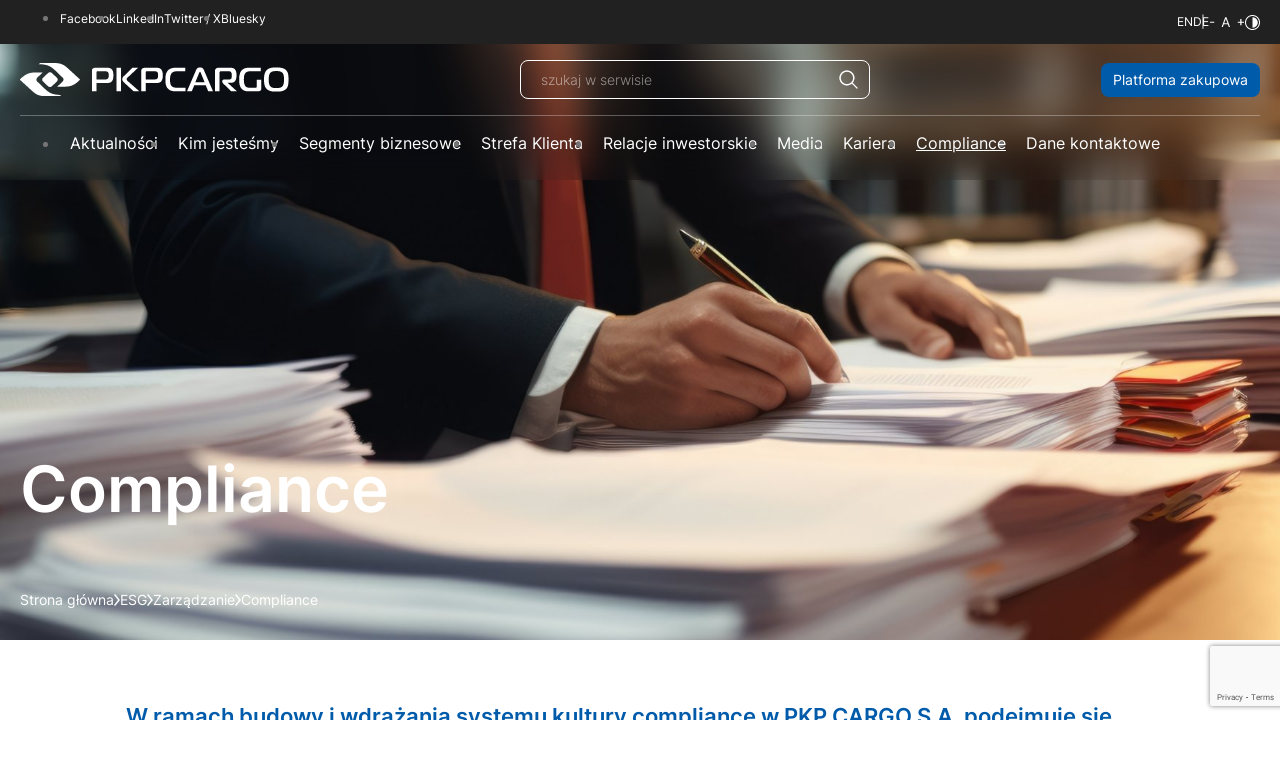

--- FILE ---
content_type: text/html; charset=UTF-8
request_url: https://www.pkpcargo.com/esg/zarzadzanie/compliance/
body_size: 18014
content:

<!DOCTYPE html>
<html lang="pl">
<head>
		<meta charset="utf-8">
	<title>Compliance - PKP CARGO</title>
			<meta name="description" content="PKP CARGO S.A., wraz z 20 spółkami zależnymi tworzącymi Grupę PKP CARGO, jest wiodącym operatorem kolejowych przewozów towarowych w Polsce i jednym z liderów tego rynku na terenie Unii Europejskiej. Nasza oferta koncentruje się na profesjonalnym zarządzaniu zintegrowanym łańcuchem usług logistycznych." />
		<meta name="viewport" content="width=device-width, initial-scale=1.0">
	<meta name="simple-title" content="Compliance">
	<meta http-equiv="X-UA-Compatible" content="IE=edge">

    <meta name='robots' content='index, follow, max-image-preview:large, max-snippet:-1, max-video-preview:-1' />
	<style>img:is([sizes="auto" i], [sizes^="auto," i]) { contain-intrinsic-size: 3000px 1500px }</style>
	<link rel="alternate" href="https://www.pkpcargo.com/esg/zarzadzanie/compliance/" hreflang="pl" />
<link rel="alternate" href="https://www.pkpcargo.com/en/esg-2/management/compliance/" hreflang="en" />
<link rel="alternate" href="https://www.pkpcargo.com/de/esg-3/verwaltung/compliance/" hreflang="de" />

	<!-- This site is optimized with the Yoast SEO plugin v26.0 - https://yoast.com/wordpress/plugins/seo/ -->
	<link rel="canonical" href="https://www.pkpcargo.com/esg/zarzadzanie/compliance/" />
	<meta property="og:locale" content="pl_PL" />
	<meta property="og:locale:alternate" content="en_GB" />
	<meta property="og:locale:alternate" content="de_DE" />
	<meta property="og:type" content="article" />
	<meta property="og:title" content="Compliance - PKP CARGO" />
	<meta property="og:url" content="https://www.pkpcargo.com/esg/zarzadzanie/compliance/" />
	<meta property="og:site_name" content="PKP CARGO" />
	<meta property="article:modified_time" content="2024-11-27T16:19:34+00:00" />
	<meta property="og:image" content="https://www.pkpcargo.com/wp-content/uploads/2023/11/mockup2023.jpg" />
	<meta property="og:image:width" content="1200" />
	<meta property="og:image:height" content="675" />
	<meta property="og:image:type" content="image/jpeg" />
	<meta name="twitter:card" content="summary_large_image" />
	<script type="application/ld+json" class="yoast-schema-graph">{"@context":"https://schema.org","@graph":[{"@type":"WebPage","@id":"https://www.pkpcargo.com/esg/zarzadzanie/compliance/","url":"https://www.pkpcargo.com/esg/zarzadzanie/compliance/","name":"Compliance - PKP CARGO","isPartOf":{"@id":"https://www.pkpcargo.com/#website"},"datePublished":"2023-10-30T13:17:21+00:00","dateModified":"2024-11-27T16:19:34+00:00","breadcrumb":{"@id":"https://www.pkpcargo.com/esg/zarzadzanie/compliance/#breadcrumb"},"inLanguage":"pl-PL","potentialAction":[{"@type":"ReadAction","target":["https://www.pkpcargo.com/esg/zarzadzanie/compliance/"]}]},{"@type":"BreadcrumbList","@id":"https://www.pkpcargo.com/esg/zarzadzanie/compliance/#breadcrumb","itemListElement":[{"@type":"ListItem","position":1,"name":"Home","item":"https://www.pkpcargo.com/"},{"@type":"ListItem","position":2,"name":"ESG","item":"https://www.pkpcargo.com/esg/"},{"@type":"ListItem","position":3,"name":"Zarządzanie","item":"https://www.pkpcargo.com/esg/zarzadzanie/"},{"@type":"ListItem","position":4,"name":"Compliance"}]},{"@type":"WebSite","@id":"https://www.pkpcargo.com/#website","url":"https://www.pkpcargo.com/","name":"PKP CARGO","description":"PKP CARGO S.A., wraz z 20 spółkami zależnymi tworzącymi Grupę PKP CARGO, jest wiodącym operatorem kolejowych przewozów towarowych w Polsce i jednym z liderów tego rynku na terenie Unii Europejskiej. Nasza oferta koncentruje się na profesjonalnym zarządzaniu zintegrowanym łańcuchem usług logistycznych.","potentialAction":[{"@type":"SearchAction","target":{"@type":"EntryPoint","urlTemplate":"https://www.pkpcargo.com/?s={search_term_string}"},"query-input":{"@type":"PropertyValueSpecification","valueRequired":true,"valueName":"search_term_string"}}],"inLanguage":"pl-PL"}]}</script>
	<!-- / Yoast SEO plugin. -->


<style id='classic-theme-styles-inline-css' type='text/css'>
/*! This file is auto-generated */
.wp-block-button__link{color:#fff;background-color:#32373c;border-radius:9999px;box-shadow:none;text-decoration:none;padding:calc(.667em + 2px) calc(1.333em + 2px);font-size:1.125em}.wp-block-file__button{background:#32373c;color:#fff;text-decoration:none}
</style>
<style id='safe-svg-svg-icon-style-inline-css' type='text/css'>
.safe-svg-cover{text-align:center}.safe-svg-cover .safe-svg-inside{display:inline-block;max-width:100%}.safe-svg-cover svg{fill:currentColor;height:100%;max-height:100%;max-width:100%;width:100%}

</style>
<link rel='stylesheet' id='amcharts_public_styles-css' href='https://www.pkpcargo.com/wp-content/plugins/amcharts-manager/public/css/amcharts-bundle-dist.css?ver=1.0.0' type='text/css' media='all' />
<link rel='stylesheet' id='contact-form-7-css' href='https://www.pkpcargo.com/wp-content/plugins/contact-form-7/includes/css/styles.css?ver=6.1.2' type='text/css' media='all' />
<link rel='stylesheet' id='dependency-css' href='https://www.pkpcargo.com/wp-content/themes/wp-bootstrap-gulp/dist/css/dependencies.min.css?ver=8d0d5d335ece672cf415edf252637338' type='text/css' media='all' />
<link rel='stylesheet' id='app-css' href='https://www.pkpcargo.com/wp-content/themes/wp-bootstrap-gulp/dist/css/app.min.css?ver=8d0d5d335ece672cf415edf252637338' type='text/css' media='all' />
<link rel="https://api.w.org/" href="https://www.pkpcargo.com/wp-json/" /><link rel="alternate" title="JSON" type="application/json" href="https://www.pkpcargo.com/wp-json/wp/v2/pages/9105" /><link rel="EditURI" type="application/rsd+xml" title="RSD" href="https://www.pkpcargo.com/xmlrpc.php?rsd" />

<link rel='shortlink' href='https://www.pkpcargo.com/?p=9105' />
<link rel="alternate" title="oEmbed (JSON)" type="application/json+oembed" href="https://www.pkpcargo.com/wp-json/oembed/1.0/embed?url=https%3A%2F%2Fwww.pkpcargo.com%2Fesg%2Fzarzadzanie%2Fcompliance%2F" />
<link rel="alternate" title="oEmbed (XML)" type="text/xml+oembed" href="https://www.pkpcargo.com/wp-json/oembed/1.0/embed?url=https%3A%2F%2Fwww.pkpcargo.com%2Fesg%2Fzarzadzanie%2Fcompliance%2F&#038;format=xml" />

	<link rel="icon" href="https://www.pkpcargo.com/wp-content/themes/wp-bootstrap-gulp/dist/images/favicon.png" type="image/x-icon">
	<link rel="shortcut icon" href="https://www.pkpcargo.com/wp-content/themes/wp-bootstrap-gulp/dist/images/favicon.png" type="image/x-icon">

    </head>
<body class="wp-singular page-template-default page page-id-9105 page-child parent-pageid-8475 wp-theme-wp-bootstrap-gulp">

<header class="header">

	<div class="header-tools">
		<div class="container-fluid container-site container-tools">
							<ul class="social-links">
																		<li>
								<a href="https://www.facebook.com/pkpcargo/" target="_blank">
									Facebook								</a>
							</li>
																								<li>
								<a href="https://www.linkedin.com/company/pkp-cargo-s.a./?originalSubdomain=pl" target="_blank">
									LinkedIn								</a>
							</li>
																								<li>
								<a href="https://x.com/pkpcargo_media?s=20" target="_blank">
									Twitter / X								</a>
							</li>
																								<li>
								<a href="https://bsky.app/profile/pkpcargo.bsky.social" target="_self">
									Bluesky								</a>
							</li>
															</ul>
			
			<div class="site-tools">
										<div class="tool-container language-switcher">
		<ul class="languages">
																			<li>
						<a href="/en" target="_self" aria-label="Język angielski" class="acf-link">EN</a>					</li>
																<li>
						<a href="/de" target="_self" aria-label="Język niemiecki" class="acf-link">DE</a>					</li>
									</ul>
	</div>
								<div class="tool-container font-size-switcher">
	<button
		type="button"
		class="tool-trigger font-trigger"
		aria-label="Wielkość liter"
	>
		<svg width="32" height="9" viewBox="0 0 32 9" fill="none" xmlns="http://www.w3.org/2000/svg"><path d="M4.67 4.168v.937H.852v-.937H4.67zM12.31 9H11.2L14.406.273h1.09L18.702 9h-1.108l-2.608-7.347h-.068L12.31 9zm.408-3.41h4.466v.938h-4.466v-.937zm15.138 1.876V1.84h.955v5.625h-.955zM25.521 5.13v-.955h5.625v.955h-5.625z" fill="#fff"/></svg>	</button>
</div>				<div class="tool-container contrast">
	<button
		type="button"
		class="tool-trigger contrast-trigger"
		aria-label="Kontrast"
	><svg width="15" height="15" viewBox="0 0 15 15" fill="none" xmlns="http://www.w3.org/2000/svg"><g clip-path="url(#clip0_1067_641)"><path d="M7.5 0C3.37 0 0 3.36 0 7.5 0 11.64 3.37 15 7.5 15S15 11.64 15 7.5C15 3.36 11.64 0 7.5 0zm0 13.97c-3.57 0-6.47-2.9-6.47-6.47s2.9-6.47 6.47-6.47 6.47 2.9 6.47 6.47-2.9 6.47-6.47 6.47zm0-11.7v10.46c2.89 0 5.23-2.34 5.23-5.23 0-2.89-2.34-5.23-5.23-5.23z" fill="#fff"/></g><defs><clipPath id="clip0_1067_641"><path fill="#fff" d="M0 0h15v15H0z"/></clipPath></defs></svg></button>
</div>			</div>
		</div>
	</div>

	<div class="container-fluid container-site container-main">
		<div class="site-details">
			<a class="site-logo" href="https://www.pkpcargo.com/">
									<img src="https://www.pkpcargo.com/wp-content/uploads/2023/11/logo.svg" alt="" />
							</a>
		</div>

		<div class="site-tools">
				<div class="tool-container search-container">
		<button	type="button" class="tool-trigger search-trigger" aria-label="Szukaj">
			<span class="search-icon-open"><svg width="22" height="22" viewBox="0 0 22 22" fill="none" xmlns="http://www.w3.org/2000/svg"><path d="M19.937 18.965l-5.192-5.192a7.575 7.575 0 10-.972.973l5.192 5.191.972-.972zM2.749 8.938a6.188 6.188 0 116.188 6.187 6.194 6.194 0 01-6.188-6.187z" fill="#fff"/></svg></span>
			<span class="search-icon-close"><svg width="17" height="16" viewBox="0 0 17 16" fill="none" xmlns="http://www.w3.org/2000/svg"><path stroke="#fff" d="M1.43.646l14.849 14.85M.723 15.646L15.572.797"/></svg></span>
		</button>
		<div class="search-panel">
			<form method="get" class="search-panel-wrapper">
				<input name="s" class="search-input" placeholder="szukaj w serwisie" aria-label="szukaj w serwisie">
				<button type="submit" class="perform-search">
					<svg width="22" height="22" viewBox="0 0 22 22" fill="none" xmlns="http://www.w3.org/2000/svg"><path d="M19.937 18.965l-5.192-5.192a7.575 7.575 0 10-.972.973l5.192 5.191.972-.972zM2.749 8.938a6.188 6.188 0 116.188 6.187 6.194 6.194 0 01-6.188-6.187z" fill="#fff"/></svg>				</button>
			</form>
		</div>
	</div>
			<div class="tool-container menu-hamburger">
	<button
		type="button"
		class="tool-trigger menu-toggle"
		aria-label="Przełącz menu"
	>
		<span class="icon">
			<span class="icon-inner"></span>
		</span>
	</button>
</div>		</div>

					<a class="button button-brand header-link" href="https://ezakupy.pkpcargo.com/" target="_blank">
				Platforma zakupowa			</a>
			</div>

	<div class="container-fluid container-site container-menu">
		<div class="menu-overlay">
			<nav id="header-main-menu-container" class="header-main-menu-container"><ul id="header-main-menu" class="header-main-menu" data-level="1"><li itemscope="itemscope" itemtype="https://www.schema.org/SiteNavigationElement" id="menu-item-5557" class="menu-item menu-item-type-post_type menu-item-object-page menu-item-5557 nav-item"><a data-depth="1" href="https://www.pkpcargo.com/media/aktualnosci/">Aktualności</a></li>
<li itemscope="itemscope" itemtype="https://www.schema.org/SiteNavigationElement" id="menu-item-8325" class="menu-item menu-item-type-post_type menu-item-object-page menu-item-has-children dropdown menu-item-8325 nav-item"><a data-depth="1" href="#">Kim jesteśmy</a>
<ul class="submenu"   data-level=2>
	<li itemscope="itemscope" itemtype="https://www.schema.org/SiteNavigationElement" id="menu-item-8333" class="menu-item menu-item-type-post_type menu-item-object-page menu-item-8333 nav-item"><a data-depth="2" href="https://www.pkpcargo.com/kim-jestesmy/o-nas/">O nas</a></li>
	<li itemscope="itemscope" itemtype="https://www.schema.org/SiteNavigationElement" id="menu-item-8332" class="menu-item menu-item-type-post_type menu-item-object-page menu-item-8332 nav-item"><a data-depth="2" href="https://www.pkpcargo.com/kim-jestesmy/strategia/">Strategia</a></li>
	<li itemscope="itemscope" itemtype="https://www.schema.org/SiteNavigationElement" id="menu-item-8331" class="menu-item menu-item-type-post_type menu-item-object-page menu-item-8331 nav-item"><a data-depth="2" href="https://www.pkpcargo.com/kim-jestesmy/nasz-model-biznesowy/">Nasz model biznesowy</a></li>
	<li itemscope="itemscope" itemtype="https://www.schema.org/SiteNavigationElement" id="menu-item-8328" class="menu-item menu-item-type-post_type menu-item-object-page menu-item-has-children dropdown menu-item-8328 nav-item"><a data-depth="2" href="https://www.pkpcargo.com/kim-jestesmy/wladze/">Władze</a>
	<ul class="submenu"   data-level=3>
		<li itemscope="itemscope" itemtype="https://www.schema.org/SiteNavigationElement" id="menu-item-8330" class="menu-item menu-item-type-post_type menu-item-object-page menu-item-8330 nav-item"><a data-depth="3" href="https://www.pkpcargo.com/kim-jestesmy/wladze/zarzad/">Zarząd</a></li>
		<li itemscope="itemscope" itemtype="https://www.schema.org/SiteNavigationElement" id="menu-item-8329" class="menu-item menu-item-type-post_type menu-item-object-page menu-item-8329 nav-item"><a data-depth="3" href="https://www.pkpcargo.com/kim-jestesmy/wladze/rada-nadzorcza/">Rada Nadzorcza</a></li>
		<li itemscope="itemscope" itemtype="https://www.schema.org/SiteNavigationElement" id="menu-item-11536" class="menu-item menu-item-type-post_type menu-item-object-page menu-item-11536 nav-item"><a data-depth="3" href="https://www.pkpcargo.com/kim-jestesmy/wladze/komitety/">Komitety</a></li>
	</ul>
</li>
	<li itemscope="itemscope" itemtype="https://www.schema.org/SiteNavigationElement" id="menu-item-8327" class="menu-item menu-item-type-post_type menu-item-object-page menu-item-8327 nav-item"><a data-depth="2" href="https://www.pkpcargo.com/kim-jestesmy/grupa-kapitalowa/">Grupa Kapitałowa</a></li>
	<li itemscope="itemscope" itemtype="https://www.schema.org/SiteNavigationElement" id="menu-item-8326" class="menu-item menu-item-type-post_type menu-item-object-page menu-item-8326 nav-item"><a data-depth="2" href="https://www.pkpcargo.com/kim-jestesmy/przewagi-konkurencyjne/">Przewagi konkurencyjne</a></li>
	<li itemscope="itemscope" itemtype="https://www.schema.org/SiteNavigationElement" id="menu-item-12265" class="menu-item menu-item-type-post_type menu-item-object-page menu-item-12265 nav-item"><a data-depth="2" href="https://www.pkpcargo.com/certyfikaty/">Certyfikaty</a></li>
	<li itemscope="itemscope" itemtype="https://www.schema.org/SiteNavigationElement" id="menu-item-11476" class="menu-item menu-item-type-post_type menu-item-object-page menu-item-11476 nav-item"><a data-depth="2" href="https://www.pkpcargo.com/kim-jestesmy/projekty-ue/">Projekty UE</a></li>
	<li itemscope="itemscope" itemtype="https://www.schema.org/SiteNavigationElement" id="menu-item-12353" class="menu-item menu-item-type-post_type menu-item-object-page menu-item-12353 nav-item"><a data-depth="2" href="https://www.pkpcargo.com/kim-jestesmy/strategia-podatkowa/">Strategia podatkowa</a></li>
	<li itemscope="itemscope" itemtype="https://www.schema.org/SiteNavigationElement" id="menu-item-21354" class="menu-item menu-item-type-post_type menu-item-object-page menu-item-21354 nav-item"><a data-depth="2" href="https://www.pkpcargo.com/nieruchomosci-pkp-cargo/">Nieruchomości PKP CARGO</a></li>
</ul>
</li>
<li itemscope="itemscope" itemtype="https://www.schema.org/SiteNavigationElement" id="menu-item-8352" class="menu-item menu-item-type-post_type menu-item-object-page menu-item-has-children dropdown menu-item-8352 nav-item"><a data-depth="1" href="#">Segmenty biznesowe</a>
<ul class="submenu"   data-level=2>
	<li itemscope="itemscope" itemtype="https://www.schema.org/SiteNavigationElement" id="menu-item-8360" class="menu-item menu-item-type-post_type menu-item-object-page menu-item-8360 nav-item"><a data-depth="2" href="https://www.pkpcargo.com/segmenty-biznesowe/przewozy/">Przewozy</a></li>
	<li itemscope="itemscope" itemtype="https://www.schema.org/SiteNavigationElement" id="menu-item-8359" class="menu-item menu-item-type-post_type menu-item-object-page menu-item-8359 nav-item"><a data-depth="2" href="https://www.pkpcargo.com/segmenty-biznesowe/intermodal/">Intermodal</a></li>
	<li itemscope="itemscope" itemtype="https://www.schema.org/SiteNavigationElement" id="menu-item-8358" class="menu-item menu-item-type-post_type menu-item-object-page menu-item-8358 nav-item"><a data-depth="2" href="https://www.pkpcargo.com/segmenty-biznesowe/spedycja/">Spedycja</a></li>
	<li itemscope="itemscope" itemtype="https://www.schema.org/SiteNavigationElement" id="menu-item-8357" class="menu-item menu-item-type-post_type menu-item-object-page menu-item-8357 nav-item"><a data-depth="2" href="https://www.pkpcargo.com/segmenty-biznesowe/terminale/">Terminale</a></li>
	<li itemscope="itemscope" itemtype="https://www.schema.org/SiteNavigationElement" id="menu-item-8356" class="menu-item menu-item-type-post_type menu-item-object-page menu-item-8356 nav-item"><a data-depth="2" href="https://www.pkpcargo.com/segmenty-biznesowe/bocznice/">Bocznice</a></li>
	<li itemscope="itemscope" itemtype="https://www.schema.org/SiteNavigationElement" id="menu-item-8355" class="menu-item menu-item-type-post_type menu-item-object-page menu-item-8355 nav-item"><a data-depth="2" href="https://www.pkpcargo.com/segmenty-biznesowe/tabor/">Tabor</a></li>
	<li itemscope="itemscope" itemtype="https://www.schema.org/SiteNavigationElement" id="menu-item-8354" class="menu-item menu-item-type-post_type menu-item-object-page menu-item-8354 nav-item"><a data-depth="2" href="https://www.pkpcargo.com/segmenty-biznesowe/obiekty-infr-uslugowej/">Infrastruktura usługowa</a></li>
	<li itemscope="itemscope" itemtype="https://www.schema.org/SiteNavigationElement" id="menu-item-8353" class="menu-item menu-item-type-post_type menu-item-object-page menu-item-8353 nav-item"><a data-depth="2" href="https://www.pkpcargo.com/segmenty-biznesowe/uslugi-rekultywacyjne/">Usługi rekultywacyjne</a></li>
</ul>
</li>
<li itemscope="itemscope" itemtype="https://www.schema.org/SiteNavigationElement" id="menu-item-8376" class="menu-item menu-item-type-post_type menu-item-object-page menu-item-has-children dropdown menu-item-8376 nav-item"><a data-depth="1" href="#">Strefa Klienta</a>
<ul class="submenu"   data-level=2>
	<li itemscope="itemscope" itemtype="https://www.schema.org/SiteNavigationElement" id="menu-item-9444" class="menu-item menu-item-type-post_type menu-item-object-page menu-item-9444 nav-item"><a data-depth="2" href="https://www.pkpcargo.com/strefa-klienta/zapytania-ofertowe/">Zapytania ofertowe</a></li>
	<li itemscope="itemscope" itemtype="https://www.schema.org/SiteNavigationElement" id="menu-item-8381" class="menu-item menu-item-type-post_type menu-item-object-page menu-item-8381 nav-item"><a data-depth="2" href="https://www.pkpcargo.com/strefa-klienta/zharmonizowany-spis-towarow-nhm/">Zharmonizowany spis towarów</a></li>
	<li itemscope="itemscope" itemtype="https://www.schema.org/SiteNavigationElement" id="menu-item-8379" class="menu-item menu-item-type-post_type menu-item-object-page menu-item-8379 nav-item"><a data-depth="2" href="https://www.pkpcargo.com/strefa-klienta/odleglosci-taryfowe/">Odległości taryfowe</a></li>
	<li itemscope="itemscope" itemtype="https://www.schema.org/SiteNavigationElement" id="menu-item-5553" class="menu-item menu-item-type-post_type menu-item-object-page menu-item-5553 nav-item"><a data-depth="2" href="https://www.pkpcargo.com/strefa-klienta/przepisy/">Przepisy</a></li>
	<li itemscope="itemscope" itemtype="https://www.schema.org/SiteNavigationElement" id="menu-item-9370" class="menu-item menu-item-type-post_type menu-item-object-page menu-item-9370 nav-item"><a data-depth="2" href="https://www.pkpcargo.com/strefa-klienta/obwieszczenia-handlowe/">Obwieszczenia handlowe</a></li>
	<li itemscope="itemscope" itemtype="https://www.schema.org/SiteNavigationElement" id="menu-item-9371" class="menu-item menu-item-type-post_type menu-item-object-page menu-item-9371 nav-item"><a data-depth="2" href="https://www.pkpcargo.com/strefa-klienta/ograniczenia/">Ograniczenia przewozowe</a></li>
	<li itemscope="itemscope" itemtype="https://www.schema.org/SiteNavigationElement" id="menu-item-5552" class="menu-item menu-item-type-post_type menu-item-object-page menu-item-5552 nav-item"><a data-depth="2" href="https://www.pkpcargo.com/strefa-klienta/katalog-wagonow/">Katalog wagonów</a></li>
	<li itemscope="itemscope" itemtype="https://www.schema.org/SiteNavigationElement" id="menu-item-11105" class="menu-item menu-item-type-post_type menu-item-object-page menu-item-11105 nav-item"><a data-depth="2" href="https://www.pkpcargo.com/strefa-klienta/kontakt/">Kontakt</a></li>
	<li itemscope="itemscope" itemtype="https://www.schema.org/SiteNavigationElement" id="menu-item-8384" class="menu-item menu-item-type-post_type menu-item-object-page menu-item-8384 nav-item"><a data-depth="2" href="https://www.pkpcargo.com/strefa-klienta/e-serwis/">e-Serwis</a></li>
</ul>
</li>
<li itemscope="itemscope" itemtype="https://www.schema.org/SiteNavigationElement" id="menu-item-8409" class="menu-item menu-item-type-post_type menu-item-object-page menu-item-has-children dropdown menu-item-8409 nav-item"><a data-depth="1" href="#">Relacje inwestorskie</a>
<ul class="submenu"   data-level=2>
	<li itemscope="itemscope" itemtype="https://www.schema.org/SiteNavigationElement" id="menu-item-8417" class="menu-item menu-item-type-post_type menu-item-object-page menu-item-8417 nav-item"><a data-depth="2" href="https://www.pkpcargo.com/relacje-inwestorskie/pkp-cargo-dobra-inwestycja/">PKP CARGO dobrą inwestycją</a></li>
	<li itemscope="itemscope" itemtype="https://www.schema.org/SiteNavigationElement" id="menu-item-8416" class="menu-item menu-item-type-post_type menu-item-object-page menu-item-8416 nav-item"><a data-depth="2" href="https://www.pkpcargo.com/relacje-inwestorskie/informacje-finansowe-i-operacyjne/">Informacje finansowe<br>i operacyjne</a></li>
	<li itemscope="itemscope" itemtype="https://www.schema.org/SiteNavigationElement" id="menu-item-9502" class="menu-item menu-item-type-post_type menu-item-object-page menu-item-9502 nav-item"><a data-depth="2" href="https://www.pkpcargo.com/dane-operacyjne-i-finansowe/">Dane operacyjne i finansowe</a></li>
	<li itemscope="itemscope" itemtype="https://www.schema.org/SiteNavigationElement" id="menu-item-8415" class="menu-item menu-item-type-post_type menu-item-object-page menu-item-has-children dropdown menu-item-8415 nav-item"><a data-depth="2" href="https://www.pkpcargo.com/relacje-inwestorskie/raporty/">Raporty</a>
	<ul class="submenu"   data-level=3>
		<li itemscope="itemscope" itemtype="https://www.schema.org/SiteNavigationElement" id="menu-item-8418" class="menu-item menu-item-type-post_type menu-item-object-page menu-item-8418 nav-item"><a data-depth="3" href="https://www.pkpcargo.com/relacje-inwestorskie/raporty/raporty-biezace/">Raporty bieżące</a></li>
		<li itemscope="itemscope" itemtype="https://www.schema.org/SiteNavigationElement" id="menu-item-5561" class="menu-item menu-item-type-post_type menu-item-object-page menu-item-5561 nav-item"><a data-depth="3" href="https://www.pkpcargo.com/relacje-inwestorskie/raporty/raporty-okresowe/">Raporty okresowe</a></li>
		<li itemscope="itemscope" itemtype="https://www.schema.org/SiteNavigationElement" id="menu-item-8421" class="menu-item menu-item-type-post_type menu-item-object-page menu-item-8421 nav-item"><a data-depth="3" href="https://www.pkpcargo.com/relacje-inwestorskie/raporty-esg/">Raporty ESG</a></li>
		<li itemscope="itemscope" itemtype="https://www.schema.org/SiteNavigationElement" id="menu-item-14824" class="menu-item menu-item-type-post_type menu-item-object-page menu-item-14824 nav-item"><a data-depth="3" href="https://www.pkpcargo.com/relacje-inwestorskie/raporty/raporty-zintegrowane/">Raporty Zintegrowane</a></li>
	</ul>
</li>
	<li itemscope="itemscope" itemtype="https://www.schema.org/SiteNavigationElement" id="menu-item-5560" class="menu-item menu-item-type-post_type menu-item-object-page menu-item-5560 nav-item"><a data-depth="2" href="https://www.pkpcargo.com/relacje-inwestorskie/kurs-akcji/">Kurs akcji</a></li>
	<li itemscope="itemscope" itemtype="https://www.schema.org/SiteNavigationElement" id="menu-item-8414" class="menu-item menu-item-type-post_type menu-item-object-page menu-item-8414 nav-item"><a data-depth="2" href="https://www.pkpcargo.com/relacje-inwestorskie/akcjonariat/">Akcjonariat</a></li>
	<li itemscope="itemscope" itemtype="https://www.schema.org/SiteNavigationElement" id="menu-item-9846" class="menu-item menu-item-type-post_type menu-item-object-page menu-item-9846 nav-item"><a data-depth="2" href="https://www.pkpcargo.com/relacje-inwestorskie/akcje-pracownicze/">Akcje pracownicze</a></li>
	<li itemscope="itemscope" itemtype="https://www.schema.org/SiteNavigationElement" id="menu-item-8952" class="menu-item menu-item-type-post_type menu-item-object-page menu-item-has-children dropdown menu-item-8952 nav-item"><a data-depth="2" href="https://www.pkpcargo.com/relacje-inwestorskie/dokumenty-do-pobrania/">Dokumenty do pobrania</a>
	<ul class="submenu"   data-level=3>
		<li itemscope="itemscope" itemtype="https://www.schema.org/SiteNavigationElement" id="menu-item-8873" class="menu-item menu-item-type-post_type menu-item-object-page menu-item-8873 nav-item"><a data-depth="3" href="https://www.pkpcargo.com/relacje-inwestorskie/dokumenty-do-pobrania/dokumenty-korporacyjne/">Dokumenty korporacyjne</a></li>
		<li itemscope="itemscope" itemtype="https://www.schema.org/SiteNavigationElement" id="menu-item-8500" class="menu-item menu-item-type-post_type menu-item-object-page menu-item-8500 nav-item"><a data-depth="3" href="https://www.pkpcargo.com/relacje-inwestorskie/dokumenty-do-pobrania/zasady-dobrych-praktyk/">Zasady dobrych praktyk</a></li>
		<li itemscope="itemscope" itemtype="https://www.schema.org/SiteNavigationElement" id="menu-item-5555" class="menu-item menu-item-type-post_type menu-item-object-page menu-item-5555 nav-item"><a data-depth="3" href="https://www.pkpcargo.com/relacje-inwestorskie/dokumenty-do-pobrania/prezentacje/">Prezentacje</a></li>
		<li itemscope="itemscope" itemtype="https://www.schema.org/SiteNavigationElement" id="menu-item-8411" class="menu-item menu-item-type-post_type menu-item-object-page menu-item-8411 nav-item"><a data-depth="3" href="https://www.pkpcargo.com/relacje-inwestorskie/centrum-materialow/">Centrum materiałów</a></li>
	</ul>
</li>
	<li itemscope="itemscope" itemtype="https://www.schema.org/SiteNavigationElement" id="menu-item-5558" class="menu-item menu-item-type-post_type menu-item-object-page menu-item-5558 nav-item"><a data-depth="2" href="https://www.pkpcargo.com/relacje-inwestorskie/kalendarium-inwestora/">Kalendarium inwestora</a></li>
	<li itemscope="itemscope" itemtype="https://www.schema.org/SiteNavigationElement" id="menu-item-8412" class="menu-item menu-item-type-post_type menu-item-object-page menu-item-8412 nav-item"><a data-depth="2" href="https://www.pkpcargo.com/relacje-inwestorskie/analitycy/">Analitycy</a></li>
	<li itemscope="itemscope" itemtype="https://www.schema.org/SiteNavigationElement" id="menu-item-5559" class="menu-item menu-item-type-post_type menu-item-object-page menu-item-5559 nav-item"><a data-depth="2" href="https://www.pkpcargo.com/relacje-inwestorskie/walne-zgromadzenia/">Walne zgromadzenia</a></li>
	<li itemscope="itemscope" itemtype="https://www.schema.org/SiteNavigationElement" id="menu-item-11606" class="menu-item menu-item-type-post_type menu-item-object-page menu-item-11606 nav-item"><a data-depth="2" href="https://www.pkpcargo.com/relacje-inwestorskie/przydatne-linki/">Przydatne linki</a></li>
	<li itemscope="itemscope" itemtype="https://www.schema.org/SiteNavigationElement" id="menu-item-8410" class="menu-item menu-item-type-post_type menu-item-object-page menu-item-8410 nav-item"><a data-depth="2" href="https://www.pkpcargo.com/relacje-inwestorskie/kontakt/">Kontakt</a></li>
	<li itemscope="itemscope" itemtype="https://www.schema.org/SiteNavigationElement" id="menu-item-8493" class="menu-item menu-item-type-post_type menu-item-object-page current-page-ancestor menu-item-has-children dropdown menu-item-8493 nav-item"><a data-depth="2" href="https://www.pkpcargo.com/esg/">ESG</a>
	<ul class="submenu"   data-level=3>
		<li itemscope="itemscope" itemtype="https://www.schema.org/SiteNavigationElement" id="menu-item-8505" class="menu-item menu-item-type-post_type menu-item-object-page menu-item-8505 nav-item"><a data-depth="3" href="https://www.pkpcargo.com/esg/podejscie-do-kwestii-esg/">Podejście do kwestii ESG</a></li>
		<li itemscope="itemscope" itemtype="https://www.schema.org/SiteNavigationElement" id="menu-item-8503" class="menu-item menu-item-type-post_type menu-item-object-page menu-item-8503 nav-item"><a data-depth="3" href="https://www.pkpcargo.com/esg/kwestie-pracownicze/">Kwestie pracownicze</a></li>
		<li itemscope="itemscope" itemtype="https://www.schema.org/SiteNavigationElement" id="menu-item-8502" class="menu-item menu-item-type-post_type menu-item-object-page menu-item-8502 nav-item"><a data-depth="3" href="https://www.pkpcargo.com/esg/w-trosce-o-srodowisko/">W trosce o środowisko</a></li>
		<li itemscope="itemscope" itemtype="https://www.schema.org/SiteNavigationElement" id="menu-item-12469" class="menu-item menu-item-type-custom menu-item-object-custom menu-item-12469 nav-item"><a target="_blank" data-depth="3" href="http://skansenchabowka.pl/">Skansen w Chabówce</a></li>
		<li itemscope="itemscope" itemtype="https://www.schema.org/SiteNavigationElement" id="menu-item-9302" class="menu-item menu-item-type-custom menu-item-object-custom menu-item-9302 nav-item"><a target="_blank" data-depth="3" href="https://www.pkp.pl/pl/grupa-pkp/fundacja">Działalność Fundacji Grupy PKP</a></li>
		<li itemscope="itemscope" itemtype="https://www.schema.org/SiteNavigationElement" id="menu-item-9327" class="menu-item menu-item-type-custom menu-item-object-custom menu-item-9327 nav-item"><a target="_blank" data-depth="3" href="https://eraparowozow.org.pl/">Fundacja Era Parowozów</a></li>
	</ul>
</li>
</ul>
</li>
<li itemscope="itemscope" itemtype="https://www.schema.org/SiteNavigationElement" id="menu-item-8433" class="menu-item menu-item-type-post_type menu-item-object-page menu-item-has-children dropdown menu-item-8433 nav-item"><a data-depth="1" href="#">Media</a>
<ul class="submenu"   data-level=2>
	<li itemscope="itemscope" itemtype="https://www.schema.org/SiteNavigationElement" id="menu-item-8437" class="menu-item menu-item-type-post_type menu-item-object-page menu-item-8437 nav-item"><a data-depth="2" href="https://www.pkpcargo.com/media/multimedia/">Multimedia</a></li>
	<li itemscope="itemscope" itemtype="https://www.schema.org/SiteNavigationElement" id="menu-item-8434" class="menu-item menu-item-type-post_type menu-item-object-page menu-item-8434 nav-item"><a data-depth="2" href="https://www.pkpcargo.com/media/kontakt/">Kontakt</a></li>
</ul>
</li>
<li itemscope="itemscope" itemtype="https://www.schema.org/SiteNavigationElement" id="menu-item-8456" class="menu-item menu-item-type-post_type menu-item-object-page menu-item-has-children dropdown menu-item-8456 nav-item"><a data-depth="1" href="#">Kariera</a>
<ul class="submenu"   data-level=2>
	<li itemscope="itemscope" itemtype="https://www.schema.org/SiteNavigationElement" id="menu-item-8463" class="menu-item menu-item-type-post_type menu-item-object-page menu-item-8463 nav-item"><a data-depth="2" href="https://www.pkpcargo.com/kariera/praca-w-pkp-cargo/">Praca w PKP CARGO</a></li>
	<li itemscope="itemscope" itemtype="https://www.schema.org/SiteNavigationElement" id="menu-item-5556" class="menu-item menu-item-type-post_type menu-item-object-page menu-item-5556 nav-item"><a data-depth="2" href="https://www.pkpcargo.com/kariera/oferty-pracy-i-stazy/">Oferty pracy i staży</a></li>
	<li itemscope="itemscope" itemtype="https://www.schema.org/SiteNavigationElement" id="menu-item-18438" class="menu-item menu-item-type-post_type menu-item-object-page menu-item-18438 nav-item"><a data-depth="2" href="https://www.pkpcargo.com/kariera/oferty-pracy-listy-intencyjne-2/">Oferty pracy – listy intencyjne</a></li>
	<li itemscope="itemscope" itemtype="https://www.schema.org/SiteNavigationElement" id="menu-item-8460" class="menu-item menu-item-type-post_type menu-item-object-page menu-item-8460 nav-item"><a data-depth="2" href="https://www.pkpcargo.com/kariera/stypendia/">Stypendia</a></li>
	<li itemscope="itemscope" itemtype="https://www.schema.org/SiteNavigationElement" id="menu-item-8458" class="menu-item menu-item-type-post_type menu-item-object-page menu-item-8458 nav-item"><a data-depth="2" href="https://www.pkpcargo.com/kariera/nagrody-i-wyroznienia/">Nagrody i wyróżnienia</a></li>
	<li itemscope="itemscope" itemtype="https://www.schema.org/SiteNavigationElement" id="menu-item-23350" class="menu-item menu-item-type-post_type menu-item-object-page menu-item-23350 nav-item"><a data-depth="2" href="https://www.pkpcargo.com/kariera/zakladowy-fundusz-swiadczen-socjalnych-zfss/">Zakładowy Fundusz Świadczeń Socjalnych (ZFŚS)</a></li>
	<li itemscope="itemscope" itemtype="https://www.schema.org/SiteNavigationElement" id="menu-item-8457" class="menu-item menu-item-type-post_type menu-item-object-page menu-item-8457 nav-item"><a data-depth="2" href="https://www.pkpcargo.com/kariera/kontakt/">Kontakt</a></li>
</ul>
</li>
<li itemscope="itemscope" itemtype="https://www.schema.org/SiteNavigationElement" id="menu-item-8494" class="menu-item menu-item-type-post_type menu-item-object-page current-menu-ancestor current-menu-parent current_page_parent current_page_ancestor menu-item-has-children dropdown active menu-item-8494 nav-item"><a data-depth="1" href="#">Compliance</a>
<ul class="submenu"   data-level=2>
	<li itemscope="itemscope" itemtype="https://www.schema.org/SiteNavigationElement" id="menu-item-9312" class="menu-item menu-item-type-post_type menu-item-object-page current-menu-item page_item page-item-9105 current_page_item active menu-item-9312 nav-item"><a data-depth="2" href="https://www.pkpcargo.com/esg/zarzadzanie/compliance/">Podejście do Compliance</a></li>
	<li itemscope="itemscope" itemtype="https://www.schema.org/SiteNavigationElement" id="menu-item-8496" class="menu-item menu-item-type-post_type menu-item-object-page current-page-ancestor current-page-parent menu-item-has-children dropdown menu-item-8496 nav-item"><a data-depth="2" href="https://www.pkpcargo.com/esg/zarzadzanie/">Zarządzanie</a>
	<ul class="submenu"   data-level=3>
		<li itemscope="itemscope" itemtype="https://www.schema.org/SiteNavigationElement" id="menu-item-8501" class="menu-item menu-item-type-post_type menu-item-object-page menu-item-8501 nav-item"><a data-depth="3" href="https://www.pkpcargo.com/esg/zarzadzanie/lad-korporacyjny/">Ład korporacyjny</a></li>
		<li itemscope="itemscope" itemtype="https://www.schema.org/SiteNavigationElement" id="menu-item-8498" class="menu-item menu-item-type-post_type menu-item-object-page menu-item-8498 nav-item"><a data-depth="3" href="https://www.pkpcargo.com/esg/zarzadzanie/kodeks-etyki/">Kodeks etyki</a></li>
		<li itemscope="itemscope" itemtype="https://www.schema.org/SiteNavigationElement" id="menu-item-8497" class="menu-item menu-item-type-post_type menu-item-object-page menu-item-8497 nav-item"><a data-depth="3" href="https://www.pkpcargo.com/esg/zarzadzanie/katalog-polityk/">Katalog polityk</a></li>
	</ul>
</li>
</ul>
</li>
<li itemscope="itemscope" itemtype="https://www.schema.org/SiteNavigationElement" id="menu-item-8506" class="menu-item menu-item-type-post_type menu-item-object-page menu-item-8506 nav-item"><a data-depth="1" href="https://www.pkpcargo.com/dane-kontaktowe/">Dane kontaktowe</a></li>
</ul></nav>							<a class="button button-brand header-link" href="https://ezakupy.pkpcargo.com/" target="_blank">
					Platforma zakupowa				</a>
					</div>
	</div>

</header>

<main class="subpage">
    
<section class="module top no-image">
			<img width="1920" height="880" src="https://www.pkpcargo.com/wp-content/uploads/2023/10/1920x1199-6.jpg" class="top-image" alt="" decoding="async" fetchpriority="high" srcset="https://www.pkpcargo.com/wp-content/uploads/2023/10/1920x1199-6.jpg 1920w, https://www.pkpcargo.com/wp-content/uploads/2023/10/1920x1199-6-150x69.jpg 150w, https://www.pkpcargo.com/wp-content/uploads/2023/10/1920x1199-6-1140x523.jpg 1140w, https://www.pkpcargo.com/wp-content/uploads/2023/10/1920x1199-6-575x264.jpg 575w" sizes="(max-width: 1920px) 100vw, 1920px" />		<div class="container-fluid container-site">
		<div class="row">
			<div class="col-12 top-content">
				<h1 class="">
					Compliance				</h1>

				
				<div class="top-items">
					<div class="breadcrumbs">
	<ul class="breadcrumbs-list">
		<li><a href="https://www.pkpcargo.com/">Strona główna</a></li>
		<li aria-hidden="true"><svg width="6" height="12" viewBox="0 0 6 12" fill="none" xmlns="http://www.w3.org/2000/svg"><path fill-rule="evenodd" clip-rule="evenodd" d="M.532.414A.75.75 0 00.414 1.47L4.04 6 .414 10.531a.75.75 0 101.172.938l4-5a.75.75 0 000-.937l-4-5A.75.75 0 00.532.414z" fill="#fff"/></svg></li>
					<li>
				<a href="https://www.pkpcargo.com/esg/">ESG</a>
			</li>
			<li aria-hidden="true"><svg width="6" height="12" viewBox="0 0 6 12" fill="none" xmlns="http://www.w3.org/2000/svg"><path fill-rule="evenodd" clip-rule="evenodd" d="M.532.414A.75.75 0 00.414 1.47L4.04 6 .414 10.531a.75.75 0 101.172.938l4-5a.75.75 0 000-.937l-4-5A.75.75 0 00.532.414z" fill="#fff"/></svg></li>
					<li>
				<a href="https://www.pkpcargo.com/esg/zarzadzanie/">Zarządzanie</a>
			</li>
			<li aria-hidden="true"><svg width="6" height="12" viewBox="0 0 6 12" fill="none" xmlns="http://www.w3.org/2000/svg"><path fill-rule="evenodd" clip-rule="evenodd" d="M.532.414A.75.75 0 00.414 1.47L4.04 6 .414 10.531a.75.75 0 101.172.938l4-5a.75.75 0 000-.937l-4-5A.75.75 0 00.532.414z" fill="#fff"/></svg></li>
				<li><span>Compliance</span></li>
	</ul>
</div>				</div>
			</div>
		</div>
	</div>
</section>

<section class="module introduction">
	<div class="container-fluid container-site">
		<div class="row">
			<div class="col-12 col-md-10 offset-md-1">
				<p>W ramach budowy i wdrażania systemu kultury compliance w PKP CARGO S.A. podejmuje się działania niezbędne do tworzenia środowiska pracy opartego na szacunku dla standardów etycznych oraz zgodności z obowiązującymi przepisami prawa i regulacjami.</p>
			</div>
		</div>
	</div>
</section>
<section class="module notes-tool">
    <div class="container-fluid">
	    <label for="new-note">Nowa notatka</label>
        <textarea id="new-note" placeholder="Wpisz notatkę"></textarea>
	    <div class="buttons">
		    <button type="button" class="button button-brand save-note">Zapisz</button>
		    <button type="button" class="button button-brand delete-note">Usuń</button>
		    <button type="button" class="button button-brand close-note">Zamknij</button>
	    </div>
    </div>
</section>
	<div class="modules">
		<section class="module columns">
	<div class="container-fluid container-site">
		<div class="row">
			<div class="col-12 col-md-10 offset-md-1">
				<div class="row">
											<div class="col-12">
							<p><span style="font-size: 2.2rem; font-weight: 600;">System zarządzania zgodnością</span></p>
<p>W spółce PKP CARGO został powołany <strong>Wydział Compliance</strong>, który jest odpowiedzialny za koordynację polityki zgodności w PKP CARGO S.A. oraz za zarządzanie obszarami etyki i przeciwdziałania korupcji.</p>
<p>W ramach Wydziału funkcjonuje stanowisko <strong>Compliance Officera</strong>, podległe bezpośrednio Prezesowi Zarządu z możliwością raportowania do Komitetu Audytu Rady Nadzorczej, zgodnie z Dobrymi Praktykami Spółek Notowanych na GPW.</p>
						</div>
					
					
									</div>
			</div>
		</div>
	</div>
</section>
<section class="module image-column">
	<div class="container-fluid container-site">
		<div class="row">
			<div class="col-12 col-md-11 offset-md-1">
				<div class="row">
					<div class="col-12 col-md-6 col-image-left">
																			<img width="685" height="457" src="https://www.pkpcargo.com/wp-content/uploads/2023/11/Untitled30.png" class="img-fluid img-color" alt="" decoding="async" srcset="https://www.pkpcargo.com/wp-content/uploads/2023/11/Untitled30.png 685w, https://www.pkpcargo.com/wp-content/uploads/2023/11/Untitled30-150x100.png 150w, https://www.pkpcargo.com/wp-content/uploads/2023/11/Untitled30-575x384.png 575w" sizes="(max-width: 685px) 100vw, 685px" />						
																	</div>
					<div class="col-12 col-md-6 col-text-column">
												<p><span style="font-size: 2.2rem; font-weight: 600;">System Zarządzania zgodnością ma za zadanie:</span></p>
<ul>
<li>eliminować potencjalne ryzyko natury prawnej,</li>
<li>badać zgłoszone przypadki braku zgodności,</li>
<li>prowadzić prewencyjne i pro aktywne doradztwo w zakresie interpretacji i stosowania wymogów compliance,</li>
<li>organizować i prowadzić szkolenia oraz programy uświadamiające w zakresie ryzyka braku zgodności.</li>
</ul>
					</div>
				</div>
			</div>
		</div>
	</div>
</section><section class="module columns">
	<div class="container-fluid container-site">
		<div class="row">
			<div class="col-12 col-md-10 offset-md-1">
				<div class="row">
											<div class="col-12">
							<p><span style="font-size: 2.2rem; font-weight: 600;">Kodeks Etyki</span></p>
<p>Etyka jest podstawą skutecznego systemu zarządzania ryzykiem compliance i systemu zapobiegania oraz wykrywania nadużyć w tym obszarze. Przyjęty przez PKP CARGO S.A. kodeks etyki opiera się na wspólnych dla pracowników wartościach tj.: solidności, współpracy, dobrym zarządzaniu, bezpieczeństwie, profesjonalizmie, nowoczesności, transparentności, odpowiedzialności i szacunku.</p>
<p>Zawarte w nim zasady obowiązują każdego pracownika niezależnie od zajmowanego stanowiska i charakteru realizowanych zadań, jak i klientów, dostawców, konkurentów <strong><a href="https://www.pkpcargo.com/wp-content/uploads/2023/10/pkpcargokodeksetyki.pdf" target="_blank" rel="noopener">Kodeks etyki.</a></strong></p>
						</div>
					
					
									</div>
			</div>
		</div>
	</div>
</section>
<section class="module columns">
	<div class="container-fluid container-site">
		<div class="row">
			<div class="col-12 col-md-10 offset-md-1">
				<div class="row">
											<div class="col-12">
							<p><span style="font-size: 2.2rem; font-weight: 600;">Polityka antykorupcyjna i prezentowa PKP CARGO S.A.</span></p>
<p>Przeciwdziałanie i zwalczanie nadużyć o charakterze korupcyjnym jest jednym z kluczowych działań Spółki w relacjach z otoczeniem biznesowym. Spółka PKP CARGO przyjęła politykę „zero tolerancji dla korupcji” oraz jakichkolwiek zachowań o charakterze korupcyjnym we wszystkich aspektach prowadzonej działalności.</p>
<p>Celem wprowadzonej niniejszej Polityki jest określenie postępowania z zagrożeniami korupcyjnymi istniejącymi w spółce PKP CARGO, w tym sposobów reagowania i dokumentowania przypadków rzeczywistej lub też potencjalnej korupcji oraz kształtowanie świadomości Pracowników.</p>
<p>Zawarte w Polityce reguły obowiązują zarówno pracowników Spółki jak i wszystkie osoby współpracujące na podstawie umów cywilno-prawnych oraz inne osoby wykonujące jakiekolwiek czynności w imieniu lub na rzecz PKP CARGO S.A.</p>
<p>Zasady przyjmowania i wręczania prezentów stanowią uzupełnienie odpowiednich przepisów Polityki antykorupcyjnej PKP CARGO S.A. Celem Zasad jest ustalenie jednolitych norm dla pracowników w zakresie oferowania i przyjmowania Prezentów, które mogą mieć formę upominku lub rozrywki. Upominek to przedmiot o określonej wartości np. galanteria skórzana, kosz delikatesowy, jego wartość <strong>nie może przekraczać 200,00 zł brutto</strong>. Rozrywka jest rozumiana jako zaproszenia na imprezy rozrywkowe tj. wydarzenia sportowe, przedstawienia teatralne, koncerty lub inne wydarzenia kulturalne, do wartości <strong>nie przekraczającej 500,00 zł brutto.</strong></p>
<p>Wdrożenie i przestrzeganie powyższych zasad ma zapewnić wyeliminowanie sytuacji, w których przyjmowanie upominków mogłoby mieć wpływ na podejmowane decyzje biznesowe w PKP CARGO S.A. Wręczanie i otrzymywanie Prezentów jest zabronione podczas składania ofert (zamówienia, zlecenia, itp.) oraz gdy Prezentem jest gotówka lub jej odpowiednik.</p>
<p>W przypadku potwierdzenia wystąpienia działań korupcyjnych lub innych naruszeń, Spółka podejmuje odpowiednie działania naprawcze, które mają za zadanie zapobiec w przyszłości zdarzeniom o podobnym charakterze <strong><a title="Polityka_Antykorupcyjna_i_prezentowa.pdf" href="https://www.pkpcargo.com/wp-content/uploads/2023/10/polityka_antykorupcyjna_i_prezentowa.pdf" target="_blank" rel="noopener" data-udi="umb://media/26e3e1de22a040f39cbe1969536d9f83">Polityka antykorupcyjna i prezentowa PKP CARGO S.A.</a></strong></p>
						</div>
					
					
									</div>
			</div>
		</div>
	</div>
</section>
<section class="module columns">
	<div class="container-fluid container-site">
		<div class="row">
			<div class="col-12 col-md-10 offset-md-1">
				<div class="row">
											<div class="col-12">
							<p><span style="font-size: 2.2rem; font-weight: 600;">Kodeks Postępowania dla Partnerów Biznesowych Grupy Kapitałowej PKP CARGO</span></p>
<p>Kodeks Postępowania dla Partnerów Biznesowych Grupy Kapitałowej PKP CARGO określa wymagania GK PKP CARGO wobec kontrahentów w zakresie przestrzegania prawa, w tym poszanowania praw człowieka, warunków pracy, ochrony środowiska oraz uczciwości w prowadzonej działalności biznesowej, wyznaczając także zasady wzajemnej współpracy.</p>
<p>Wprowadzenie Kodeksu ma na celu promowanie uczciwego i etycznego postępowania zgodnego z regulacjami wewnętrznymi oraz zapewnienie właściwego łańcucha wartości, który oparty jest na wzajemnym partnerstwie. GK PKP CARGO uważa za niezbędne przestrzeganie uczciwości działań na rynku. Podstawowym celem Kodeksu jest kształtowanie etycznych oraz moralnych wzorców zachowań.</p>
<p>Niniejszy Kodeks określa podstawowe informacje, które wskazują jakie działania należy uznać za zgodne z prawem, odpowiedzialne oraz uczciwe z perspektywy współpracy z Partnerami Biznesowymi.</p>
<p>Do Partnerów Biznesowych Grupy Kapitałowej PKP CARGO można zaliczyć m.in.:</p>
<ul>
<li>Dostawców</li>
<li>Wykonawców</li>
<li>Podwykonawców</li>
<li>Klientów, którzy współpracują z GK PKP CARGO w celu osiągnięcia obustronnych korzyści gospodarczych</li>
</ul>
<p>Grupa Kapitałowa PKP CARGO ma nadzieję, iż Partnerzy Biznesowi będą przestrzegać wskazanych norm w <strong><a href="https://www.pkpcargo.com/wp-content/uploads/2024/11/KodeksPostepowaniadlaPartnerowBiznesowych_2024.pdf">Kodeksie Postępowania dla Partnerów Biznesowych Grupy Kapitałowej PKP CARGO</a></strong> w zakresie postępowania etycznego.</p>
						</div>
					
					
									</div>
			</div>
		</div>
	</div>
</section>
<section class="module columns">
	<div class="container-fluid container-site">
		<div class="row">
			<div class="col-12 col-md-10 offset-md-1">
				<div class="row">
											<div class="col-12">
							<p><span style="font-size: 2.2rem; font-weight: 600;">Zgłaszanie nieprawidłowości</span></p>
<p>Funkcjonujący w Spółce system zgłoszeń ma na celu skuteczne zapobieganie nadużyciom i naruszeniom, ochronę wizerunku Spółki oraz wspomaganie zarządzania ryzykiem operacyjnym. Klienci, Partnerzy Biznesowi i osoby spoza Spółki wszelkie nieprawidłowości mogą zgłaszać za pośrednictwem specjalnie dedykowanych kanałów komunikacji tj.:</p>
<ul>
<li>platformy internetowej: <a href="https://cargo.liniaetyki.pl/" target="_blank" rel="noopener">https://cargo.liniaetyki.pl</a></li>
<li>adresu e-mail: <a href="/cdn-cgi/l/email-protection#5b383a293c341b373235323a3e2f223032752b37"><span class="__cf_email__" data-cfemail="e88b899a8f87a884818681898d9c918381c69884">[email&#160;protected]</span> </a></li>
<li>pod numerem telefonu: 22 290 69 13 a osoba zgłaszająca podejrzenie lub nieprawidłowość to <strong>Sygnalista</strong>.</li>
</ul>
<p>Spółka PKP CARGO respektuje prawo Sygnalistów do zachowania anonimowości i zabezpieczenia danych osobowych tych osób oraz do ich ochrony przed jakimkolwiek działaniem o charakterze odwetowym.</p>
						</div>
					
					
									</div>
			</div>
		</div>
	</div>
</section>
<section class="module break">
	<div class="container-fluid container-site">
		<div class="row">
			<div class="col-12 col-md-10 offset-md-1">
				<div class="break-line gray" style="height: 120px;"></div>
			</div>
		</div>
	</div>
</section>
<section class="module image-with-caption">
	<div class="container-fluid container-site">
		<div class="row">
			<div class="col-12 col-md-10 offset-md-2">
													<p>Zasady, jakimi PKP CARGO S.A. kieruje się przy rozpatrywaniu sygnałów o potencjalnych naruszeniach to:</p>
<ul>
<li> komunikacja zwrotna, </li>
<li> możliwość dokonania zgłoszenia w sposób imienny lub anonimowy, </li>
<li> rzetelność w wyjaśnieniu każdego sygnału. </li>
</ul>
			</div>
		</div>
	</div>
</section><section class="module columns">
	<div class="container-fluid container-site">
		<div class="row">
			<div class="col-12 col-md-10 offset-md-1">
				<div class="row">
											<div class="col-12">
							<p>Obowiązujące w PKP CARGO S.A. kanały zgłoszeń są zgodne z dobrymi praktykami w zakresie zgłaszania nieprawidłowości (ang. whistleblowing) oraz wymogami określonymi w Ustawie o ofercie publicznej i warunkach wprowadzania instrumentów finansowych do zorganizowanego systemu obrotu oraz o spółkach publicznych i Dyrektywie Parlamentu Europejskiego i Rady (UE) 2019/1937 z dnia 23 października 2019 r. w sprawie ochrony osób zgłaszających naruszenia prawa Unii.</p>
						</div>
					
					
									</div>
			</div>
		</div>
	</div>
</section>
<section class="module columns">
	<div class="container-fluid container-site">
		<div class="row">
			<div class="col-12 col-md-10 offset-md-1">
				<div class="row">
											<div class="col-12">
							<p><span style="font-size: 2.2rem; font-weight: 600;">Zapraszamy do obejrzenia filmów edukacyjnych:</span></p>
						</div>
					
					
									</div>
			</div>
		</div>
	</div>
</section>
<section class="module accordion">

		<div id="accordion-69309578707fc">
						<div class="card">
					<div class="card-header" id="heading-69309578707fc-0">
						<div class="container-fluid container-site">
							<div class="row">
								<div class="col-12 col-md-10 offset-md-1">
									<h5 class="mb-0">
										<button
											class="btn btn-link collapsed"
											data-toggle="collapse"
											data-target="#collapse-69309578707fc-0"
											aria-expanded="false"
											aria-controls="collapse-69309578707fc-0"
										>
											Dyskryminacja w miejscu pracy											<span class="sign"></span>
										</button>
									</h5>
								</div>
							</div>
						</div>
					</div>

					<div id="collapse-69309578707fc-0"
					     class="collapse"
					     aria-labelledby="heading-69309578707fc-0"
					     data-parent="#accordion-69309578707fc"
					>
						<div class="card-body">
							<div class="container-fluid container-site">

								<div class="row">
									<div class="col-12 col-md-10 offset-md-1">

										<div class="row no-gutters">
																							<div class="col-12">
													<div class="content">
																												<p><iframe title="DYSKRYMINACJA w miejscu pracy- film edukacyjny dla pracowników        PKP CARGO S.A." width="500" height="281" src="https://www.youtube.com/embed/RoU5-MHu2vg?feature=oembed" frameborder="0" allow="accelerometer; autoplay; clipboard-write; encrypted-media; gyroscope; picture-in-picture; web-share" referrerpolicy="strict-origin-when-cross-origin" allowfullscreen></iframe></p>
													</div>
												</div>
																					</div>

									</div>
								</div>

							</div>
						</div>
					</div>
				</div>
								<div class="card">
					<div class="card-header" id="heading-69309578707fc-1">
						<div class="container-fluid container-site">
							<div class="row">
								<div class="col-12 col-md-10 offset-md-1">
									<h5 class="mb-0">
										<button
											class="btn btn-link collapsed"
											data-toggle="collapse"
											data-target="#collapse-69309578707fc-1"
											aria-expanded="false"
											aria-controls="collapse-69309578707fc-1"
										>
											Mobbing w miejscu pracy											<span class="sign"></span>
										</button>
									</h5>
								</div>
							</div>
						</div>
					</div>

					<div id="collapse-69309578707fc-1"
					     class="collapse"
					     aria-labelledby="heading-69309578707fc-1"
					     data-parent="#accordion-69309578707fc"
					>
						<div class="card-body">
							<div class="container-fluid container-site">

								<div class="row">
									<div class="col-12 col-md-10 offset-md-1">

										<div class="row no-gutters">
																							<div class="col-12">
													<div class="content">
																												<p><iframe title="MOBBING w miejscu pracy - film edukacyjny dla pracowników PKP CARGO S.A." width="500" height="281" src="https://www.youtube.com/embed/X4AIInwcl6Q?feature=oembed" frameborder="0" allow="accelerometer; autoplay; clipboard-write; encrypted-media; gyroscope; picture-in-picture; web-share" referrerpolicy="strict-origin-when-cross-origin" allowfullscreen></iframe></p>
													</div>
												</div>
																					</div>

									</div>
								</div>

							</div>
						</div>
					</div>
				</div>
								<div class="card">
					<div class="card-header" id="heading-69309578707fc-2">
						<div class="container-fluid container-site">
							<div class="row">
								<div class="col-12 col-md-10 offset-md-1">
									<h5 class="mb-0">
										<button
											class="btn btn-link collapsed"
											data-toggle="collapse"
											data-target="#collapse-69309578707fc-2"
											aria-expanded="false"
											aria-controls="collapse-69309578707fc-2"
										>
											Zasady przyjmowania i wręczania prezentów											<span class="sign"></span>
										</button>
									</h5>
								</div>
							</div>
						</div>
					</div>

					<div id="collapse-69309578707fc-2"
					     class="collapse"
					     aria-labelledby="heading-69309578707fc-2"
					     data-parent="#accordion-69309578707fc"
					>
						<div class="card-body">
							<div class="container-fluid container-site">

								<div class="row">
									<div class="col-12 col-md-10 offset-md-1">

										<div class="row no-gutters">
																							<div class="col-12">
													<div class="content">
																												<p><iframe title="ZASADY PRZYJMOWANIA I WRĘCZANIA PREZENTÓW - film edukacyjny dla pracowników PKP CARGO S.A." width="500" height="281" src="https://www.youtube.com/embed/-YWlMG7M80U?feature=oembed" frameborder="0" allow="accelerometer; autoplay; clipboard-write; encrypted-media; gyroscope; picture-in-picture; web-share" referrerpolicy="strict-origin-when-cross-origin" allowfullscreen></iframe></p>
													</div>
												</div>
																					</div>

									</div>
								</div>

							</div>
						</div>
					</div>
				</div>
								<div class="card">
					<div class="card-header" id="heading-69309578707fc-3">
						<div class="container-fluid container-site">
							<div class="row">
								<div class="col-12 col-md-10 offset-md-1">
									<h5 class="mb-0">
										<button
											class="btn btn-link collapsed"
											data-toggle="collapse"
											data-target="#collapse-69309578707fc-3"
											aria-expanded="false"
											aria-controls="collapse-69309578707fc-3"
										>
											Twoje decyzje też mają wpływ											<span class="sign"></span>
										</button>
									</h5>
								</div>
							</div>
						</div>
					</div>

					<div id="collapse-69309578707fc-3"
					     class="collapse"
					     aria-labelledby="heading-69309578707fc-3"
					     data-parent="#accordion-69309578707fc"
					>
						<div class="card-body">
							<div class="container-fluid container-site">

								<div class="row">
									<div class="col-12 col-md-10 offset-md-1">

										<div class="row no-gutters">
																							<div class="col-12">
													<div class="content">
																												<p><iframe title="Twoje decyzje też mają wpływ - film edukacyjny dla pracowników PKP CARGO S.A" width="500" height="281" src="https://www.youtube.com/embed/HbTPyVpDEhI?feature=oembed" frameborder="0" allow="accelerometer; autoplay; clipboard-write; encrypted-media; gyroscope; picture-in-picture; web-share" referrerpolicy="strict-origin-when-cross-origin" allowfullscreen></iframe></p>
													</div>
												</div>
																					</div>

									</div>
								</div>

							</div>
						</div>
					</div>
				</div>
								<div class="card">
					<div class="card-header" id="heading-69309578707fc-4">
						<div class="container-fluid container-site">
							<div class="row">
								<div class="col-12 col-md-10 offset-md-1">
									<h5 class="mb-0">
										<button
											class="btn btn-link collapsed"
											data-toggle="collapse"
											data-target="#collapse-69309578707fc-4"
											aria-expanded="false"
											aria-controls="collapse-69309578707fc-4"
										>
											Twoje decyzje też mają wpływ (część II)											<span class="sign"></span>
										</button>
									</h5>
								</div>
							</div>
						</div>
					</div>

					<div id="collapse-69309578707fc-4"
					     class="collapse"
					     aria-labelledby="heading-69309578707fc-4"
					     data-parent="#accordion-69309578707fc"
					>
						<div class="card-body">
							<div class="container-fluid container-site">

								<div class="row">
									<div class="col-12 col-md-10 offset-md-1">

										<div class="row no-gutters">
																							<div class="col-12">
													<div class="content">
																												<p><iframe title="Twoje decyzje też mają wpływ - film edukacyjny dla pracowników PKP CARGO S.A. (część 2)" width="500" height="281" src="https://www.youtube.com/embed/Cvx19U2Y0Qg?feature=oembed" frameborder="0" allow="accelerometer; autoplay; clipboard-write; encrypted-media; gyroscope; picture-in-picture; web-share" referrerpolicy="strict-origin-when-cross-origin" allowfullscreen></iframe></p>
													</div>
												</div>
																					</div>

									</div>
								</div>

							</div>
						</div>
					</div>
				</div>
								<div class="card">
					<div class="card-header" id="heading-69309578707fc-5">
						<div class="container-fluid container-site">
							<div class="row">
								<div class="col-12 col-md-10 offset-md-1">
									<h5 class="mb-0">
										<button
											class="btn btn-link collapsed"
											data-toggle="collapse"
											data-target="#collapse-69309578707fc-5"
											aria-expanded="false"
											aria-controls="collapse-69309578707fc-5"
										>
											Korupcja w miejscu pracy											<span class="sign"></span>
										</button>
									</h5>
								</div>
							</div>
						</div>
					</div>

					<div id="collapse-69309578707fc-5"
					     class="collapse"
					     aria-labelledby="heading-69309578707fc-5"
					     data-parent="#accordion-69309578707fc"
					>
						<div class="card-body">
							<div class="container-fluid container-site">

								<div class="row">
									<div class="col-12 col-md-10 offset-md-1">

										<div class="row no-gutters">
																							<div class="col-12">
													<div class="content">
																												<p><iframe title="KORUPCJA w miejscu pracy - film edukacyjny dla pracowników                   PKP CARGO S.A." width="500" height="281" src="https://www.youtube.com/embed/auH1NIZ5yZ0?feature=oembed" frameborder="0" allow="accelerometer; autoplay; clipboard-write; encrypted-media; gyroscope; picture-in-picture; web-share" referrerpolicy="strict-origin-when-cross-origin" allowfullscreen></iframe></p>
													</div>
												</div>
																					</div>

									</div>
								</div>

							</div>
						</div>
					</div>
				</div>
					</div>

</section>
	</div>
<aside class="report-tools">
  <div class="trigger-container">
    <span id="tools-toggle" class="tools-label">Narzędzia      <svg xmlns="http://www.w3.org/2000/svg" width="10" height="10"><path fill="#6D6E71" fill-rule="evenodd" d="M-.001 10.002V8.287h10.006v1.715H-.001zm0-5.859h10.006v1.714H-.001V4.143zm0-4.145h10.006v1.715H-.001V-.002z"/></svg>      <svg xmlns="http://www.w3.org/2000/svg" width="10" height="10"><path fill="#6D6E71" fill-rule="evenodd" d="M9.117 7.897L7.895 9.118 4.66 5.883 1.424 9.118.203 7.897l3.236-3.235L.203 1.426 1.424.205 4.66 3.44 7.895.205l1.222 1.221-3.236 3.236 3.236 3.235z"/></svg>    </span>
  </div>
  <ul class="tools-list">
    <li>
      <a href="#" class="use-highlighter">
        <span class="icon-container"><svg xmlns="http://www.w3.org/2000/svg" width="39" height="39"><path fill="#6D6E71" fill-rule="evenodd" d="M33.745 34.192c-3.668 0-4.518-1.707-3.955-4.273.46-2.096 2.043-4.793 3.635-7.5l.716-1.217.713 1.214c1.532 2.604 2.866 5.348 3.105 7.491.283 2.541-.759 4.285-4.214 4.285zm2.571-4.113c-.174-1.56-1.065-3.575-2.187-5.615-1.255 2.16-2.38 4.231-2.722 5.792-.305 1.388.205 2.311 2.338 2.311 2.097 0 2.736-1.013 2.571-2.488zm-5.692-13.803l-7.857 20.85c-.292.775-.907 1.347-1.663 1.644a3.434 3.434 0 01-2.406.023L2.185 32.87a3.361 3.361 0 01-1.829-1.542c-.384-.707-.478-1.533-.19-2.307l4.856-13.045h-.81V5.55c0-1.512.579-2.891 1.511-3.894C6.674.633 7.991-.003 9.445-.003h1.234c1.453 0 2.77.636 3.721 1.659a5.712 5.712 0 011.511 3.894v2.26l17.795 6.382-.135 1.559-2.947.525zM14.256 5.55a4.11 4.11 0 00-1.078-2.802c-.645-.694-1.53-1.125-2.499-1.125H9.445c-.969 0-1.855.431-2.5 1.125A4.108 4.108 0 005.868 5.55v8.154L8.702 6.09l.284-.763.774.277 4.496 1.613V5.55zm1.655 3.985v6.441h-1.655V8.942L9.971 7.405 1.718 29.574c-.121.325-.076.681.093.992.185.341.512.628.936.781l16.514 5.921c.426.154.864.141 1.228-.002.335-.132.604-.376.726-.699l8.021-21.283.163-.434.467-.083.421-.076-14.376-5.156z"/></svg></span>
        <div class="tool-description">Podkreśl tekst</div>
      </a>
    </li>
    <li>
      <a href="#" class="add-to-print-basket">
        <span class="icon-container"><svg xmlns="http://www.w3.org/2000/svg" width="35" height="30"><path fill="#6D6E71" fill-rule="evenodd" d="M34.929 5.417l-3.672 11.638c-.286.907-1.137 1.516-2.117 1.516H12.709l.949 3.063a.73.73 0 00.707.509h15.867v1.428H14.365c-.985 0-1.837-.613-2.12-1.527L6.237 2.652a.73.73 0 00-.707-.509H-.011V.714H5.53c.985 0 1.837.614 2.12 1.528l.412 1.329h3.729V5H8.505l3.762 12.143H29.14a.731.731 0 00.706-.505L33.519 5h-4.024V3.571h4.024c.472 0 .904.211 1.185.579s.363.83.225 1.267zM20.643 15.714c-4.474 0-8.114-3.524-8.114-7.857 0-4.332 3.64-7.857 8.114-7.857s8.114 3.525 8.114 7.857c0 4.333-3.64 7.857-8.114 7.857zm0-14.285c-3.661 0-6.639 2.883-6.639 6.428s2.978 6.429 6.639 6.429 6.639-2.884 6.639-6.429c0-3.545-2.978-6.428-6.639-6.428zm.738 10h-1.475V8.571h-2.951V7.143h2.951V4.286h1.475v2.857h2.95v1.428h-2.95v2.858zm-8.119 12.846c1.629 0 2.955 1.284 2.955 2.863 0 1.578-1.326 2.862-2.955 2.862-1.63 0-2.957-1.284-2.957-2.862 0-1.579 1.327-2.863 2.957-2.863zm0 4.296c.816 0 1.48-.643 1.48-1.433 0-.791-.664-1.434-1.48-1.434-.817 0-1.481.643-1.481 1.434 0 .79.664 1.433 1.481 1.433zm14.763-4.296c1.63 0 2.956 1.284 2.956 2.863 0 1.578-1.326 2.862-2.956 2.862s-2.956-1.284-2.956-2.862c0-1.579 1.326-2.863 2.956-2.863zm0 4.296c.817 0 1.481-.643 1.481-1.433 0-.791-.664-1.434-1.481-1.434-.817 0-1.481.643-1.481 1.434 0 .79.664 1.433 1.481 1.433z"/></svg></span>
        <div class="tool-description">Dodaj do koszyka z wydrukami</div>
      </a>
    </li>
    <li>
      <a href="" class="go-to-print-basket">
        <span class="icon-container"><svg xmlns="http://www.w3.org/2000/svg" width="36" height="37"><path fill="#6D6E71" fill-rule="evenodd" d="M35.851 14.145l-3.355 8.535a3.067 3.067 0 01-2.856 1.987H13.456c.499 1.481.85 2.485.974 2.753.423.921.805 1.101 1.322 1.101h14.8v1.541h-14.8c-1.605 0-2.314-1.137-2.708-1.993-.527-1.146-4.227-12.631-5.793-17.516a.76.76 0 00-.726-.532H-.001V8.479h6.526c.997 0 1.873.643 2.18 1.6 1.495 4.663 3.098 9.616 4.236 13.046H29.64c.633 0 1.208-.402 1.43-1l3.355-8.535c.017-.043.062-.183.021-.244-.068-.097-.346-.242-.84-.242H10.692v-1.541h22.914c.937 0 1.7.329 2.095.905.324.471.377 1.067.15 1.677zm-4.535-9.52H22.15v2.313h4.583v3.854h-1.527V8.479H14.512v2.313h-1.528V6.938h3.055V0h13.75v3.083h3.055v7.709h-1.528V4.625zm-3.055-3.083H17.567v5.396h3.055V3.083h7.639V1.542zm-13.755 29.28c1.688 0 3.061 1.386 3.061 3.089S16.194 37 14.506 37s-3.061-1.386-3.061-3.089 1.373-3.089 3.061-3.089zm0 4.636c.846 0 1.533-.694 1.533-1.547s-.687-1.547-1.533-1.547c-.846 0-1.533.694-1.533 1.547s.687 1.547 1.533 1.547zm13.76-4.636c1.688 0 3.062 1.386 3.062 3.089S29.954 37 28.266 37c-1.687 0-3.06-1.386-3.06-3.089s1.373-3.089 3.06-3.089zm0 4.636c.846 0 1.534-.694 1.534-1.547s-.688-1.547-1.534-1.547c-.845 0-1.533.694-1.533 1.547s.688 1.547 1.533 1.547z"/></svg></span>
        <div class="tool-description">Idź do koszyka z wydrukami</div>
      </a>
    </li>
    <li>
      <a href="#" class="use-print-version">
        <span class="icon-container"><svg xmlns="http://www.w3.org/2000/svg" width="40" height="32"><path fill="#6D6E71" fill-rule="evenodd" d="M37.913 18.714h-6.812v-4.78H8.899v4.78H2.087A3.403 3.403 0 010 15.572V9.57c0-1.873 1.509-3.398 3.364-3.398h33.272C38.491 6.172 40 7.697 40 9.57v6.002a3.402 3.402 0 01-2.087 3.142zm.696-9.144a1.984 1.984 0 00-1.973-1.992H3.364A1.984 1.984 0 001.391 9.57v6.002c0 1.099.885 1.992 1.973 1.992h4.144v-3.63H5.565v-1.405h28.87v1.405h-1.942v3.63h4.143a1.984 1.984 0 001.973-1.992V9.57zm-7.508 9.4H8.899v-.256h22.202v.256zm-6.666 11.623v-6.734h6.666V18.97h1.392v5.883l-7.074 7.145H7.508V18.97h1.391v11.623h15.536zm1.391-.994l4.291-4.335h-4.291v4.335zm5.218-28.196H8.956v2.661H7.565V-.002h24.87v4.066h-1.391V1.403z"/></svg></span>
        <div class="tool-description">Wersja do druku</div>
      </a>
    </li>
    <li>
      <a href="#" class="add-note">
        <span class="icon-container"><svg xmlns="http://www.w3.org/2000/svg" width="18" height="32"><path fill="#6D6E71" fill-rule="evenodd" d="M.658-.001h17.34v32l-1.206-1.832-7.794-11.832-7.793 11.832-1.207 1.832v-32h.66zm16.02 1.345H1.318v26.244l7.134-10.829.546-.83.547.83 7.133 10.829V1.344z"/></svg></span>
        <div class="tool-description">Dodaj notatkę</div>
      </a>
    </li>
    <li>
      <a href="">
        <span class="icon-container"><svg xmlns="http://www.w3.org/2000/svg" width="24" height="34"><path fill="#6D6E71" fill-rule="evenodd" d="M23.294 33.998H-.002V-.001h18.214l.494.205 5.081 5.007.212.209v28.578h-.705zM3.528 1.415H1.41v31.167h2.118V1.415zM4.94 32.582h17.648V6.374h-4.942V1.415H4.94v31.167zM21.521 4.957l-2.463-2.426v2.426h2.463z"/></svg></span>
        <div class="tool-description">Zobacz notatki</div>
      </a>
    </li>
  </ul>
</aside>
</main>

    <footer class="footer">
	    <div class="container-fluid container-site">
		    <div class="row footer-main">

			    <div class="col-12">
				    <a class="site-logo" href="https://www.pkpcargo.com/">
					    						    <img src="https://www.pkpcargo.com/wp-content/uploads/2023/11/PKPcargo_logo01.svg" alt="" />
					    				    </a>
			    </div>

			    <div class="col-12 col-lg-6">
				    <h2 class="as-h6">Z chęcią odpowiemy na wszystkie Państwa pytania. </h2>
				    <div class="text"><p>Infolinia czynna jest od poniedziałku do piątku w godzinach 7.15-14.45.</p>
<p>Pomoc techniczna, informacje o usłudze ELP<br />
Telefon: +32 722 17 56 od 7:15 do 14:45<br />
(po godz. 14:45 kontakt z właściwym Centrum Obsługi Klienta)<br />
Email: <a href="/cdn-cgi/l/email-protection" class="__cf_email__" data-cfemail="563f38303978333a2616263d2635372431397835393b">[email&#160;protected]</a></p>
</div>

													            <ul class="row addresses">
						    							    <li class="col-12 col-sm-6 address">
								    <p class="label">Infolinia<br>dla Klientów</p>
								    								    										<div class="content">
																							<img src="https://www.pkpcargo.com/wp-content/uploads/2023/11/email01.svg" alt="" />
																						<div>
												<p><a href="/cdn-cgi/l/email-protection#b2dbdcd4dddedbdcdbd3f2c2d9c2d1d3c0d5dd9cd1dddf"><span class="__cf_email__" data-cfemail="a3cacdc5cccfcacdcac2e3d3c8d3c0c2d1c4cc8dc0ccce">[email&#160;protected]</span></a></p>
											</div>
										</div>
								    										<div class="content">
																							<img src="https://www.pkpcargo.com/wp-content/uploads/2023/09/regular2.svg" alt="" />
																						<div>
												<p>32 722 14 14<br />(z telefonów komórkowych)</p>
											</div>
										</div>
								    										<div class="content">
																							<img src="https://www.pkpcargo.com/wp-content/uploads/2023/09/regular2.svg" alt="" />
																						<div>
												<p>0 801 022 042<br />(z telefonów stacjonarnych)</p>
											</div>
										</div>
								    							    </li>
						    							    <li class="col-12 col-sm-6 address">
								    <p class="label">Kontakt<br>dla Inwestorów</p>
								    								    										<div class="content">
																							<img src="https://www.pkpcargo.com/wp-content/uploads/2023/11/email01.svg" alt="" />
																						<div>
												<p><a href="/cdn-cgi/l/email-protection#681a0d04090b020d4601061f0d1b1c071a1b03010d281803180b091a0f07460b0705"><span class="__cf_email__" data-cfemail="ea988f868b89808fc483849d8f999e85989981838faa9a819a898b988d85c4898587">[email&#160;protected]</span></a></p>
											</div>
										</div>
								    							    </li>
						    							    <li class="col-12 col-sm-12 address">
								    <p class="label">Kontakt<br>dla mediów</p>
								    								    										<div class="content">
																							<img src="https://www.pkpcargo.com/wp-content/uploads/2023/11/email01.svg" alt="" />
																						<div>
												<p><a href="/cdn-cgi/l/email-protection#d5b8b0b1bcb495a5bea5"><span class="__cf_email__" data-cfemail="177a72737e7657677c6774766570783974787a">[email&#160;protected]</span></a></p>
											</div>
										</div>
								    							    </li>
						    			            </ul>
					
				    				    				    					    <a href="https://www.pkpcargo.com/kim-jestesmy/projekty-ue/" target="_self">
						    							    <img src="https://www.pkpcargo.com/wp-content/uploads/2023/11/bannerdofinansowanie1.svg" alt="" />
						    					    </a>
				    			    </div>

			    <div class="col-12 col-lg-5 offset-lg-1">
				    					    						    <ul class="footer-links">
							    								    									    <li>
										    <a class="link-more" href="https://www.pkpcargo.com/kim-jestesmy/o-nas/" target="_self">
											    O nas										    </a>
									    </li>
								    							    								    									    <li>
										    <a class="link-more" href="https://www.pkpcargo.com/kim-jestesmy/grupa-kapitalowa/" target="_self">
											    Grupa Kapitałowa										    </a>
									    </li>
								    							    								    									    <li>
										    <a class="link-more" href="https://www.pkpcargo.com/relacje-inwestorskie/informacje-finansowe-i-operacyjne/" target="_self">
											    Informacje finansowe i operacyjne										    </a>
									    </li>
								    							    								    									    <li>
										    <a class="link-more" href="https://www.pkpcargo.com/relacje-inwestorskie/raporty/raporty-biezace/" target="_self">
											    Raporty bieżące										    </a>
									    </li>
								    							    								    									    <li>
										    <a class="link-more" href="https://www.pkpcargo.com/relacje-inwestorskie/raporty/raporty-okresowe/" target="_self">
											    Raporty okresowe										    </a>
									    </li>
								    							    								    									    <li>
										    <a class="link-more" href="https://www.pkpcargo.com/kariera/oferty-pracy-i-stazy/" target="_self">
											    Oferty pracy										    </a>
									    </li>
								    							    								    									    <li>
										    <a class="link-more" href="https://www.pkpcargo.com/rodo/" target="_self">
											    RODO										    </a>
									    </li>
								    							    								    									    <li>
										    <a class="link-more" href="https://www.pkpcargo.com/ogloszenia-2/" target="_self">
											    Ogłoszenia										    </a>
									    </li>
								    							    						    </ul>
					    				    			    </div>

		    </div>
	    </div>

	    <div class="footer-powered">
		    <div class="container-fluid container-site">
			    <div class="row">
				    <div class"col-12">
					    <a href="https://tailorsgroup.pl/" target="_blank" class="poweredby">
						    Powered by <strong>TAILORS Group</strong>
						    <svg width="42" height="10" viewBox="0 0 42 10" fill="none" xmlns="http://www.w3.org/2000/svg"><g clip-path="url(#clip0_34_371)"><path d="M5 10A5 5 0 105 0a5 5 0 000 10z" fill="#A5CA23"/><path d="M21 10a5 5 0 100-10 5 5 0 000 10z" fill="#FCE017"/><path d="M37 10a5 5 0 100-10 5 5 0 000 10z" fill="#42C6F2"/></g><defs><clipPath id="clip0_34_371"><path fill="#fff" d="M0 0h42v10H0z"/></clipPath></defs></svg>					    </a>
				    </div>
			    </div>
		    </div>
	    </div>

    </footer>

    
    
    <script data-cfasync="false" src="/cdn-cgi/scripts/5c5dd728/cloudflare-static/email-decode.min.js"></script><script type="speculationrules">
{"prefetch":[{"source":"document","where":{"and":[{"href_matches":"\/*"},{"not":{"href_matches":["\/wp-*.php","\/wp-admin\/*","\/wp-content\/uploads\/*","\/wp-content\/*","\/wp-content\/plugins\/*","\/wp-content\/themes\/wp-bootstrap-gulp\/*","\/*\\?(.+)"]}},{"not":{"selector_matches":"a[rel~=\"nofollow\"]"}},{"not":{"selector_matches":".no-prefetch, .no-prefetch a"}}]},"eagerness":"conservative"}]}
</script>
<script type="7ad40219ff76306df711cbb3-text/javascript" src="https://www.pkpcargo.com/wp-content/themes/wp-bootstrap-gulp/includes/jquery.min.js?ver=16cb92e0d311bc5682fee8f5446fae31" id="jquery-js"></script>
<script type="7ad40219ff76306df711cbb3-text/javascript" id="amcharts_public_scripts-js-extra">
/* <![CDATA[ */
var amcharts_config = {"uploads_dir":"https:\/\/www.pkpcargo.com\/wp-content\/uploads"};
/* ]]> */
</script>
<script type="7ad40219ff76306df711cbb3-text/javascript" src="https://www.pkpcargo.com/wp-content/plugins/amcharts-manager/public/js/amcharts-manager-public.js?ver=1.0.0" id="amcharts_public_scripts-js"></script>
<script type="7ad40219ff76306df711cbb3-text/javascript" src="https://www.pkpcargo.com/wp-content/plugins/amcharts-manager/public/amcharts-bundle-dist.js?ver=1.0.0" id="amcharts_amcharts-js"></script>
<script type="7ad40219ff76306df711cbb3-text/javascript" src="https://www.pkpcargo.com/wp-includes/js/dist/hooks.min.js?ver=4d63a3d491d11ffd8ac6" id="wp-hooks-js"></script>
<script type="7ad40219ff76306df711cbb3-text/javascript" src="https://www.pkpcargo.com/wp-includes/js/dist/i18n.min.js?ver=5e580eb46a90c2b997e6" id="wp-i18n-js"></script>
<script type="7ad40219ff76306df711cbb3-text/javascript" id="wp-i18n-js-after">
/* <![CDATA[ */
wp.i18n.setLocaleData( { 'text direction\u0004ltr': [ 'ltr' ] } );
/* ]]> */
</script>
<script type="7ad40219ff76306df711cbb3-text/javascript" src="https://www.pkpcargo.com/wp-content/plugins/contact-form-7/includes/swv/js/index.js?ver=6.1.2" id="swv-js"></script>
<script type="7ad40219ff76306df711cbb3-text/javascript" id="contact-form-7-js-translations">
/* <![CDATA[ */
( function( domain, translations ) {
	var localeData = translations.locale_data[ domain ] || translations.locale_data.messages;
	localeData[""].domain = domain;
	wp.i18n.setLocaleData( localeData, domain );
} )( "contact-form-7", {"translation-revision-date":"2025-10-01 13:24:59+0000","generator":"GlotPress\/4.0.1","domain":"messages","locale_data":{"messages":{"":{"domain":"messages","plural-forms":"nplurals=3; plural=(n == 1) ? 0 : ((n % 10 >= 2 && n % 10 <= 4 && (n % 100 < 12 || n % 100 > 14)) ? 1 : 2);","lang":"pl"},"This contact form is placed in the wrong place.":["Ten formularz kontaktowy zosta\u0142 umieszczony w niew\u0142a\u015bciwym miejscu."],"Error:":["B\u0142\u0105d:"]}},"comment":{"reference":"includes\/js\/index.js"}} );
/* ]]> */
</script>
<script type="7ad40219ff76306df711cbb3-text/javascript" id="contact-form-7-js-before">
/* <![CDATA[ */
var wpcf7 = {
    "api": {
        "root": "https:\/\/www.pkpcargo.com\/wp-json\/",
        "namespace": "contact-form-7\/v1"
    }
};
/* ]]> */
</script>
<script type="7ad40219ff76306df711cbb3-text/javascript" src="https://www.pkpcargo.com/wp-content/plugins/contact-form-7/includes/js/index.js?ver=6.1.2" id="contact-form-7-js"></script>
<script type="7ad40219ff76306df711cbb3-text/javascript" src="https://www.pkpcargo.com/wp-content/themes/wp-bootstrap-gulp/includes/jquery-migrate.min.js?ver=5bfc6d1c498a4d34cff4217ad8e0c238" id="jquery-migrate-js"></script>
<script type="7ad40219ff76306df711cbb3-text/javascript" src="https://www.pkpcargo.com/wp-content/themes/wp-bootstrap-gulp/dist/js/dependencies.min.js?ver=379918ee60961b40d20ed9377c3b477c" id="dependency-js"></script>
<script type="7ad40219ff76306df711cbb3-text/javascript" id="app-js-extra">
/* <![CDATA[ */
var fh_config = {"ajax_url":"https:\/\/www.pkpcargo.com\/wp-admin\/admin-ajax.php","nonce":"ae5264f253","translations":{"usun":"Usu\u0144","usun_notatke":"Usu\u0144 notatk\u0119","usun_z_koszyka_wydrukow":"Usu\u0144 z koszyka wydruk\u00f3w","zapisz":"Zapisz","zamknij":"Zamknij","brak_notatek":"Brak notatek","nowa_notatka":"Nowa notatka","wpisz_notatke":"Wpisz notatk\u0119","dodaj_notatke":"Dodaj notatk\u0119","zobacz_notatki":"Zobacz notatki","notatka_nie_moze_byc_pusta":"Notatka nie mo\u017ce by\u0107 pusta","notatka_zostala_zapisana":"Notatka zosta\u0142a zapisana","koszyk_jest_pusty":"Koszyk jest pusty","wyslij_do_drukarki":"Wy\u015blij do drukarki","zamknij_wersje_do_druku":"Zamknij wersj\u0119 do druku","podkresl_tekst":"Podkre\u015bl tekst","wersja_do_druku":"Wersja do druku","dodaj_do_koszyka_z_wydrukami":"Dodaj do koszyka z wydrukami","idz_do_koszyka_z_wydrukami":"Id\u017a do koszyka z wydrukami","wyniki_wyszukiwania":"Wyniki wyszukiwania","poprzednia_strona":"Poprzednia strona","nastepna_strona":"Nast\u0119pna strona","zobacz_wiecej":"Zobacz wi\u0119cej","strona":"Strona","zwin":"Zwi\u0144","rozwin":"Rozwi\u0144","narzedzia":"Narz\u0119dzia","eksport_do_excela":"Eksportuj do Excela","powieksz":"Powi\u0119ksz","kontrast":"Kontrast","wielkosc_liter":"Wielko\u015b\u0107 liter","jezyk":"J\u0119zyk","jezyk_polski":"J\u0119zyk polski","jezyk_angielski":"J\u0119zyk angielski","jezyk_niemiecki":"J\u0119zyk niemiecki","przelacz_menu":"Prze\u0142\u0105cz menu","strona_nie_zostala_znaleziona":"Strona nie zosta\u0142a znaleziona","wyniki_wyszukiwania_dla":"Wyniki wyszukiwania dla","szukaj":"Szukaj","szukaj_serwis":"szukaj w serwisie","wybierz":"wybierz","udostepnij":"Udost\u0119pnij","poprzednie_raporty":"Poprzednie raporty","zakres_dat":"Zakres dat:","slowo_kluczowe":"S\u0142owo kluczowe","data_godzina":"Data\/godzina","numer":"Numer","tytul":"Tytu\u0142","rodzaj":"Rodzaj","data":"Data","godzina":"Godzina","lokalizacja":"Miejsce","watch_transmission":"Zobacz transmisj\u0119","pliki_do_pobrania":"Za\u0142\u0105czniki","pliki_do_pobrania_brak":": brak plik\u00f3w do pobrania","zapisz_w_outlook":"Zapisz w Outlook","raporty":"Raporty","biezace":"Bie\u017c\u0105ce","esg":"ESG","okresowe":"Okresowe","zintegrowane":"Zintegrowane","walne_zgromadzenia":"Walne zgromadzenia","kalendarz":"Kalendarz","obowiazuje_do":"Obowi\u0105zuje do","opis":"Opis","odrzuc_wszystkie":"Odrzu\u0107 wszystkie","zapisz_wybor":"Zapisz i zamknij","zaakceptuj_wszystkie":"Zaakceptuj wszystkie","ustawienia_cookies":"Ustawienia cookies","cookies_niezbedne":"Cookies niezb\u0119dne","cookies_funkcjonalne":"Cookies funkcjonalne","cookies_analityczne":"Cookies analityczne","cookies_marketingowe":"Cookies marketingowe","raporty_biezace":"Raporty bie\u017c\u0105ce","raporty_esg":"Raporty ESG","raporty_okresowe":"Raporty okresowe","raporty_zintegrowane":"Raporty zintegrowane"},"homepage_url":"https:\/\/www.pkpcargo.com\/","template_uri":"https:\/\/www.pkpcargo.com\/wp-content\/themes\/wp-bootstrap-gulp"};
/* ]]> */
</script>
<script type="7ad40219ff76306df711cbb3-text/javascript" src="https://www.pkpcargo.com/wp-content/themes/wp-bootstrap-gulp/dist/js/app.min.js?ver=379918ee60961b40d20ed9377c3b477c" id="app-js"></script>
<script type="7ad40219ff76306df711cbb3-text/javascript" src="https://www.google.com/recaptcha/api.js?render=6LfzQDgpAAAAAPig2-dUGrRLodndXN-vbIJDN66I&amp;ver=3.0" id="google-recaptcha-js"></script>
<script type="7ad40219ff76306df711cbb3-text/javascript" src="https://www.pkpcargo.com/wp-includes/js/dist/vendor/wp-polyfill.min.js?ver=3.15.0" id="wp-polyfill-js"></script>
<script type="7ad40219ff76306df711cbb3-text/javascript" id="wpcf7-recaptcha-js-before">
/* <![CDATA[ */
var wpcf7_recaptcha = {
    "sitekey": "6LfzQDgpAAAAAPig2-dUGrRLodndXN-vbIJDN66I",
    "actions": {
        "homepage": "homepage",
        "contactform": "contactform"
    }
};
/* ]]> */
</script>
<script type="7ad40219ff76306df711cbb3-text/javascript" src="https://www.pkpcargo.com/wp-content/plugins/contact-form-7/modules/recaptcha/index.js?ver=6.1.2" id="wpcf7-recaptcha-js"></script>

      <script src="/cdn-cgi/scripts/7d0fa10a/cloudflare-static/rocket-loader.min.js" data-cf-settings="7ad40219ff76306df711cbb3-|49" defer></script><script>(function(){function c(){var b=a.contentDocument||a.contentWindow.document;if(b){var d=b.createElement('script');d.innerHTML="window.__CF$cv$params={r:'9a859dce9aad8043',t:'MTc2NDc5MTY3Mg=='};var a=document.createElement('script');a.src='/cdn-cgi/challenge-platform/scripts/jsd/main.js';document.getElementsByTagName('head')[0].appendChild(a);";b.getElementsByTagName('head')[0].appendChild(d)}}if(document.body){var a=document.createElement('iframe');a.height=1;a.width=1;a.style.position='absolute';a.style.top=0;a.style.left=0;a.style.border='none';a.style.visibility='hidden';document.body.appendChild(a);if('loading'!==document.readyState)c();else if(window.addEventListener)document.addEventListener('DOMContentLoaded',c);else{var e=document.onreadystatechange||function(){};document.onreadystatechange=function(b){e(b);'loading'!==document.readyState&&(document.onreadystatechange=e,c())}}}})();</script></body>
</html>


--- FILE ---
content_type: text/html; charset=utf-8
request_url: https://www.google.com/recaptcha/api2/anchor?ar=1&k=6LfzQDgpAAAAAPig2-dUGrRLodndXN-vbIJDN66I&co=aHR0cHM6Ly93d3cucGtwY2FyZ28uY29tOjQ0Mw..&hl=en&v=TkacYOdEJbdB_JjX802TMer9&size=invisible&anchor-ms=20000&execute-ms=15000&cb=ycpnlkyogz0y
body_size: 45527
content:
<!DOCTYPE HTML><html dir="ltr" lang="en"><head><meta http-equiv="Content-Type" content="text/html; charset=UTF-8">
<meta http-equiv="X-UA-Compatible" content="IE=edge">
<title>reCAPTCHA</title>
<style type="text/css">
/* cyrillic-ext */
@font-face {
  font-family: 'Roboto';
  font-style: normal;
  font-weight: 400;
  src: url(//fonts.gstatic.com/s/roboto/v18/KFOmCnqEu92Fr1Mu72xKKTU1Kvnz.woff2) format('woff2');
  unicode-range: U+0460-052F, U+1C80-1C8A, U+20B4, U+2DE0-2DFF, U+A640-A69F, U+FE2E-FE2F;
}
/* cyrillic */
@font-face {
  font-family: 'Roboto';
  font-style: normal;
  font-weight: 400;
  src: url(//fonts.gstatic.com/s/roboto/v18/KFOmCnqEu92Fr1Mu5mxKKTU1Kvnz.woff2) format('woff2');
  unicode-range: U+0301, U+0400-045F, U+0490-0491, U+04B0-04B1, U+2116;
}
/* greek-ext */
@font-face {
  font-family: 'Roboto';
  font-style: normal;
  font-weight: 400;
  src: url(//fonts.gstatic.com/s/roboto/v18/KFOmCnqEu92Fr1Mu7mxKKTU1Kvnz.woff2) format('woff2');
  unicode-range: U+1F00-1FFF;
}
/* greek */
@font-face {
  font-family: 'Roboto';
  font-style: normal;
  font-weight: 400;
  src: url(//fonts.gstatic.com/s/roboto/v18/KFOmCnqEu92Fr1Mu4WxKKTU1Kvnz.woff2) format('woff2');
  unicode-range: U+0370-0377, U+037A-037F, U+0384-038A, U+038C, U+038E-03A1, U+03A3-03FF;
}
/* vietnamese */
@font-face {
  font-family: 'Roboto';
  font-style: normal;
  font-weight: 400;
  src: url(//fonts.gstatic.com/s/roboto/v18/KFOmCnqEu92Fr1Mu7WxKKTU1Kvnz.woff2) format('woff2');
  unicode-range: U+0102-0103, U+0110-0111, U+0128-0129, U+0168-0169, U+01A0-01A1, U+01AF-01B0, U+0300-0301, U+0303-0304, U+0308-0309, U+0323, U+0329, U+1EA0-1EF9, U+20AB;
}
/* latin-ext */
@font-face {
  font-family: 'Roboto';
  font-style: normal;
  font-weight: 400;
  src: url(//fonts.gstatic.com/s/roboto/v18/KFOmCnqEu92Fr1Mu7GxKKTU1Kvnz.woff2) format('woff2');
  unicode-range: U+0100-02BA, U+02BD-02C5, U+02C7-02CC, U+02CE-02D7, U+02DD-02FF, U+0304, U+0308, U+0329, U+1D00-1DBF, U+1E00-1E9F, U+1EF2-1EFF, U+2020, U+20A0-20AB, U+20AD-20C0, U+2113, U+2C60-2C7F, U+A720-A7FF;
}
/* latin */
@font-face {
  font-family: 'Roboto';
  font-style: normal;
  font-weight: 400;
  src: url(//fonts.gstatic.com/s/roboto/v18/KFOmCnqEu92Fr1Mu4mxKKTU1Kg.woff2) format('woff2');
  unicode-range: U+0000-00FF, U+0131, U+0152-0153, U+02BB-02BC, U+02C6, U+02DA, U+02DC, U+0304, U+0308, U+0329, U+2000-206F, U+20AC, U+2122, U+2191, U+2193, U+2212, U+2215, U+FEFF, U+FFFD;
}
/* cyrillic-ext */
@font-face {
  font-family: 'Roboto';
  font-style: normal;
  font-weight: 500;
  src: url(//fonts.gstatic.com/s/roboto/v18/KFOlCnqEu92Fr1MmEU9fCRc4AMP6lbBP.woff2) format('woff2');
  unicode-range: U+0460-052F, U+1C80-1C8A, U+20B4, U+2DE0-2DFF, U+A640-A69F, U+FE2E-FE2F;
}
/* cyrillic */
@font-face {
  font-family: 'Roboto';
  font-style: normal;
  font-weight: 500;
  src: url(//fonts.gstatic.com/s/roboto/v18/KFOlCnqEu92Fr1MmEU9fABc4AMP6lbBP.woff2) format('woff2');
  unicode-range: U+0301, U+0400-045F, U+0490-0491, U+04B0-04B1, U+2116;
}
/* greek-ext */
@font-face {
  font-family: 'Roboto';
  font-style: normal;
  font-weight: 500;
  src: url(//fonts.gstatic.com/s/roboto/v18/KFOlCnqEu92Fr1MmEU9fCBc4AMP6lbBP.woff2) format('woff2');
  unicode-range: U+1F00-1FFF;
}
/* greek */
@font-face {
  font-family: 'Roboto';
  font-style: normal;
  font-weight: 500;
  src: url(//fonts.gstatic.com/s/roboto/v18/KFOlCnqEu92Fr1MmEU9fBxc4AMP6lbBP.woff2) format('woff2');
  unicode-range: U+0370-0377, U+037A-037F, U+0384-038A, U+038C, U+038E-03A1, U+03A3-03FF;
}
/* vietnamese */
@font-face {
  font-family: 'Roboto';
  font-style: normal;
  font-weight: 500;
  src: url(//fonts.gstatic.com/s/roboto/v18/KFOlCnqEu92Fr1MmEU9fCxc4AMP6lbBP.woff2) format('woff2');
  unicode-range: U+0102-0103, U+0110-0111, U+0128-0129, U+0168-0169, U+01A0-01A1, U+01AF-01B0, U+0300-0301, U+0303-0304, U+0308-0309, U+0323, U+0329, U+1EA0-1EF9, U+20AB;
}
/* latin-ext */
@font-face {
  font-family: 'Roboto';
  font-style: normal;
  font-weight: 500;
  src: url(//fonts.gstatic.com/s/roboto/v18/KFOlCnqEu92Fr1MmEU9fChc4AMP6lbBP.woff2) format('woff2');
  unicode-range: U+0100-02BA, U+02BD-02C5, U+02C7-02CC, U+02CE-02D7, U+02DD-02FF, U+0304, U+0308, U+0329, U+1D00-1DBF, U+1E00-1E9F, U+1EF2-1EFF, U+2020, U+20A0-20AB, U+20AD-20C0, U+2113, U+2C60-2C7F, U+A720-A7FF;
}
/* latin */
@font-face {
  font-family: 'Roboto';
  font-style: normal;
  font-weight: 500;
  src: url(//fonts.gstatic.com/s/roboto/v18/KFOlCnqEu92Fr1MmEU9fBBc4AMP6lQ.woff2) format('woff2');
  unicode-range: U+0000-00FF, U+0131, U+0152-0153, U+02BB-02BC, U+02C6, U+02DA, U+02DC, U+0304, U+0308, U+0329, U+2000-206F, U+20AC, U+2122, U+2191, U+2193, U+2212, U+2215, U+FEFF, U+FFFD;
}
/* cyrillic-ext */
@font-face {
  font-family: 'Roboto';
  font-style: normal;
  font-weight: 900;
  src: url(//fonts.gstatic.com/s/roboto/v18/KFOlCnqEu92Fr1MmYUtfCRc4AMP6lbBP.woff2) format('woff2');
  unicode-range: U+0460-052F, U+1C80-1C8A, U+20B4, U+2DE0-2DFF, U+A640-A69F, U+FE2E-FE2F;
}
/* cyrillic */
@font-face {
  font-family: 'Roboto';
  font-style: normal;
  font-weight: 900;
  src: url(//fonts.gstatic.com/s/roboto/v18/KFOlCnqEu92Fr1MmYUtfABc4AMP6lbBP.woff2) format('woff2');
  unicode-range: U+0301, U+0400-045F, U+0490-0491, U+04B0-04B1, U+2116;
}
/* greek-ext */
@font-face {
  font-family: 'Roboto';
  font-style: normal;
  font-weight: 900;
  src: url(//fonts.gstatic.com/s/roboto/v18/KFOlCnqEu92Fr1MmYUtfCBc4AMP6lbBP.woff2) format('woff2');
  unicode-range: U+1F00-1FFF;
}
/* greek */
@font-face {
  font-family: 'Roboto';
  font-style: normal;
  font-weight: 900;
  src: url(//fonts.gstatic.com/s/roboto/v18/KFOlCnqEu92Fr1MmYUtfBxc4AMP6lbBP.woff2) format('woff2');
  unicode-range: U+0370-0377, U+037A-037F, U+0384-038A, U+038C, U+038E-03A1, U+03A3-03FF;
}
/* vietnamese */
@font-face {
  font-family: 'Roboto';
  font-style: normal;
  font-weight: 900;
  src: url(//fonts.gstatic.com/s/roboto/v18/KFOlCnqEu92Fr1MmYUtfCxc4AMP6lbBP.woff2) format('woff2');
  unicode-range: U+0102-0103, U+0110-0111, U+0128-0129, U+0168-0169, U+01A0-01A1, U+01AF-01B0, U+0300-0301, U+0303-0304, U+0308-0309, U+0323, U+0329, U+1EA0-1EF9, U+20AB;
}
/* latin-ext */
@font-face {
  font-family: 'Roboto';
  font-style: normal;
  font-weight: 900;
  src: url(//fonts.gstatic.com/s/roboto/v18/KFOlCnqEu92Fr1MmYUtfChc4AMP6lbBP.woff2) format('woff2');
  unicode-range: U+0100-02BA, U+02BD-02C5, U+02C7-02CC, U+02CE-02D7, U+02DD-02FF, U+0304, U+0308, U+0329, U+1D00-1DBF, U+1E00-1E9F, U+1EF2-1EFF, U+2020, U+20A0-20AB, U+20AD-20C0, U+2113, U+2C60-2C7F, U+A720-A7FF;
}
/* latin */
@font-face {
  font-family: 'Roboto';
  font-style: normal;
  font-weight: 900;
  src: url(//fonts.gstatic.com/s/roboto/v18/KFOlCnqEu92Fr1MmYUtfBBc4AMP6lQ.woff2) format('woff2');
  unicode-range: U+0000-00FF, U+0131, U+0152-0153, U+02BB-02BC, U+02C6, U+02DA, U+02DC, U+0304, U+0308, U+0329, U+2000-206F, U+20AC, U+2122, U+2191, U+2193, U+2212, U+2215, U+FEFF, U+FFFD;
}

</style>
<link rel="stylesheet" type="text/css" href="https://www.gstatic.com/recaptcha/releases/TkacYOdEJbdB_JjX802TMer9/styles__ltr.css">
<script nonce="0xjvZj7sBuf2wXfw3pR3QA" type="text/javascript">window['__recaptcha_api'] = 'https://www.google.com/recaptcha/api2/';</script>
<script type="text/javascript" src="https://www.gstatic.com/recaptcha/releases/TkacYOdEJbdB_JjX802TMer9/recaptcha__en.js" nonce="0xjvZj7sBuf2wXfw3pR3QA">
      
    </script></head>
<body><div id="rc-anchor-alert" class="rc-anchor-alert"></div>
<input type="hidden" id="recaptcha-token" value="[base64]">
<script type="text/javascript" nonce="0xjvZj7sBuf2wXfw3pR3QA">
      recaptcha.anchor.Main.init("[\x22ainput\x22,[\x22bgdata\x22,\x22\x22,\[base64]/MjU1OmY/[base64]/[base64]/[base64]/[base64]/bmV3IGdbUF0oelswXSk6ST09Mj9uZXcgZ1tQXSh6WzBdLHpbMV0pOkk9PTM/bmV3IGdbUF0oelswXSx6WzFdLHpbMl0pOkk9PTQ/[base64]/[base64]/[base64]/[base64]/[base64]/[base64]/[base64]\\u003d\x22,\[base64]\\u003d\x22,\x22w4HDlcOQw4tQHBfCqSHDsSNtw5YZSm7CqmzCo8K1w4NUGFYSw7fCrcKnw6PChMKeHhYsw5oFwot1HzFxX8KYWCjDicO1w7/CisKCwoLDgsOowp7CpTvCnMOsCiLChRgJFnF9wr/DhcO+GMKYCMKXFX/DoMKow6sRSMKdNHt7a8KcUcK3dADCmWDDu8OTwpXDjcODQ8OEwo7DvcKew67Dl303w6INw4IAI346fBpJworDoWDCkEfCvhLDrDnDr3nDvBTDo8OOw5IkL1bCkU5jGMO2wqIZwpLDucKRwoYhw6spJ8OcMcKowrpZCsKiwqrCp8K5w41bw4F6w7sGwoZBOsOhwoJEKx/Cs1cNw4rDtAzCosOLwpU6L1vCvDZLwp96wrMaAsORYMOCwoU7w5Zuw6FKwo53b1LDpBTChT/DrHh8w5HDucKIQ8OGw53DpcK7wqLDvsKrwpLDtcK4w7XDocOYHVdAa0Z+wrDCjhppTMKdMMOCFsKDwpEcwqbDvSx1wq8Swo1uwpBwaWcrw4gCd1wvFMKgD8OkMmEXw7/DpMO6w5rDth42csOQUjfClMOEHcK7Tk3CrsOQwq4MNMOLXcKww7ITbcOOf8K8w5Uuw59KwprDjcOowpPCvynDucKOw7lsKsKIFMKdacKwd3nDlcOSXhVAfgkZw4FEwp3DhcOywroMw57CnxMQw6rCscO9wrLDl8OSwo/CicKwMcKJFMKoR0EETMOROsKaEMKsw5k/wrBzfRs1f8KVw6wtfcOKw4rDocOcw7cpIjvChcOhEMOjwp3DsHnDlAkYwo80woZEwqoxE8OMXcKyw5MQXm/Dk03Cu3rCuMOOSzddSS8Tw4bDv11qFsKpwoBUwoMJwo/DnkvDvcOsI8K1R8KVK8O9wps9wog/TnsWFFRlwpElw74Bw7M0UAHDgcKPS8O5w5h4wpvCicK1w5bCtHxEwp/Cg8KjKMKbwrXCvcK/Nk/Ci1DDi8KKwqHDvsK2c8OLESzCtcK9wo7DuhLChcO/EwDCoMKbQlcmw6E4w5PDl2DDvWjDjsK8w7ckGVLDgWvDrcKtXMOeS8OlasOdfCDDj0ZywpJUS8OcFCNBYgRhworCgsKWG2vDn8Ouw4HDqMOUVX07RTrDr8OWWMOReCEaCn9AwofCiDh0w7TDqsORFRY4w4bCj8KzwqxIw4EZw4fCpUR3w6I7FipGw5TDu8KZwoXCi0/DhR9nSsKlKMORwo7DtsOjw5gHAXVMXh8dbsO5V8KCPMOCFFTCs8KYecK2FcKOwobDkyLCsh4/X3kgw57DvsOZCwDCrcKyME7CuMKHUwnDvAjDgX/DkirCosKqw78aw7rCnWNdbm/DvMOCYsKvwrtkak/Ch8KqCjcswqs6KRkKCkkAw5fCosOswqpHwpjClcOJD8ObDMKEODPDn8K7CMOdF8OEw4BgVh/ClMK8McO/GcKbwpNnMzFVwpvDlHcGPcOqwoLDrsKYwppVw6PCtiVgPhVlAMKNDsK4w6I9wr9/UsKCfEx6w57DglHDhFbCjMKFw4PCi8Kqwo0Fw7VOLsKnw6LCkcKPAEzCnQ1iw7LDlVBYw5Qfc8ONfsKgNjcmwpNMVsK0wprCj8KnGMORAsO9wqptV2vCrMKbCsOcVsKBP3UXw5RbwrARa8ORwqrCh8OIwoFXLcKxZS41w4pLw4TCqXLDrcKaw6oEwovDnMKlBcKELcK/Qyl0woR7IzLDpcKEHmVHwqPCt8OVSsOFFCTCm1zCmxEiY8KRasOGYcOuOcOlR8OqL8K3w6rCki/Dg3bDo8KmPGnCol/[base64]/DicK3w7BQwotww5PDt8KDw4nCmRPChA/[base64]/CoMOQwrXDpcKqwpfCh8O4woYKwp/Dv2fCunPDvnzDt8K/ax/DnMO8F8O2RcO/EQs1w6LCiAfDvAgQw6TCrsKhwoFNEcKuJjJTG8K8w5cSw6HCgMObMsKkYDBdwoPCqGXDmn5rMgfCiMOuwqhNw6YPwpnCon/Cn8O3QcOnwoQeGsOSLsKIw5LDlkEzHsOdZX/[base64]/w5U5SzHCvsOxw7pywqN0aB7CoMOyYw7CsxwnwpTCpsKpdCPDgSoSwqPDmcKAw4TDjsKuwqkKw4J5AkpLC8OJw63CoD7DiG1ody3DqsOMUMKFwrDClcKMwq7CvcODw6bDjw5/wqdzBMKpZsOxw7XCpjk3wo8tdMKqAcOZwo7DnMO8wrtxAcKKwoELK8KAWilWwpPCtcK8wqjCiRcDdQhaVcKpw5/DhAIMw4QVecOqwr1IYMKZw6/[base64]/Chw/DrD0+U8K7wobCrsOaw7Jdw644w7fCuG7DvTBIJMOCwrHCksKUNil/[base64]/[base64]/cz7Dt0nDg8OHEMKyHzbDlMKBRm4Rc0N4XcOVHzoaw7xwesKmw6Abw6/CkmYYw63CisKRw63DsMKxPcK7XCQXFxImVyDDucOvIE5RAsKhRgDCrcKTwqLDu2oWw4LCqsO0W3EfwrMebsK/esKfSDjCmMKGwqsFFELDnsOhGMKWw6gXwpPDsTzCvRzDtgJnw7cFw6bDusOywo4YDC/[base64]/ChcOtLWbDpcK4MMK2woIkw6YHY8O7wo7DusKnHcOBKwrDscKVXipvdRDCuloXwq4rwr3CuMOBZsKbacOow45sw61IIW5vQTjDocOgw4bDicK/dR1eBsO9CAZWw4ZsFy9+AcOQc8OzLgbCrAXDkic8wr7Cui/DpSjCq2xYw6JLSR0uAcO7eMOoO2JnJWR4R8Oiw6nDsjnDo8KUw4XCkUvDtMKEwosaXCXDvcKnFMO1LFl3w7Few5jCgMOAwqDDscKqw6F9XcOdw5pfTcK8HXlkZjDCsnTClh/DjMKEwr3DtMKfwqTCozpqL8OYbA/[base64]/CiMOsw5U6KnfDhsO2w4TCssKifMKhKFvCu3gXw4sxw6HCr8K6w5/CosOSW8K8w6svwr4jwq3CkMO1TX9HGltawoJwwqkPwo3Cj8KMw5/DoS/[base64]/DsMKVwoYFwqZeworCuFvCicKQwrrDpMO5ZiIBw6vDulvCscO3fDXDg8OJJ8KNwoTCnB/CtMOaC8KvC0rDsE9lwo/DnsKOdcOSwojCqMOVw77Dtlcpw5rClhkzwoJQwqViw5fCvsOpAmHDtlpEHTIxShJjF8KEwpsBCMOqw7ROw4/[base64]/Cn2rDkMKJU1LCrsKgbQvDgsKBZAE9wrxnwp4uwpTCsGvDsMOiw7McZMOFOcKJN8KdaMKvQMOGRMK1CcKUwokwwos0wrQmwoAeesK0e0vCksKCdzQebRkJKMOjPsKuE8KSw4xRblXCpC/CiV7DmcOCw7p2TxrDkMK1wqPDuMOkw5HCsMOPw5dHXcKQYEwWw4jCrMOiWyvCkV9vTsKZJnbCpcOLwoBjCsKhwrs6w7zDvMO3SjR3w7DDosKhZUcnw6TDiQTDhG3CscO/DcK5JRBOw5nDvRHCsx3CswM9w7ZxbsKFwpDDijMdwptkwpx0XMOfwqVyLCjDv2LDjsO8wpdwFMK/w7Ebw6Vowq9Jw410wp5rw6TDl8KSU3zCrEN9w6gawpTDjXjDmXJSw7x0wqBUw5cEw5HDp2MFSsK3VsKqw4vDusOyw7cnw7rDs8OJw5HCo3IHwrhxwrzDk3DCkknDoGDCln/ClsO/w5/DpcO2W1RKwqknw7zCnhfClMO7wqXClkYAAAXDrMO5Xy0ACsKZagUJwo3DhD/CjsOaMXTCr8OSJMOWw5LCj8O6w4jDiMKbwpTCikscwpghIsO1wpYbwqxjwq/CvRzCkMO/cSbCscKRdHPDicOJcnpdN8OXU8KOwrLCmMOqw5PDvW0Ua3LDj8KgwqdCwprChWHDvcKRwrDDicOvwoVrw4jDhsKtGiXDrTYGLjDDpy8Hw61eI0vDnBnCpcKsSwfDvcKhwqQ5KixzFsOJJ8K1w6rDksOVwo/[base64]/Dh08dBm/ChQHDqxtHD8Kuw73DrDbDi0c8MMOJwqFhwqFOZT7Csn9zT8KCwqnDgcO7w41qc8KAQ8KIw5Fnwr8NwoTDoMKnwpUnbE3Cn8Kmwrkpw4I3aMOqJcKMwozDkhN7MMOIG8KJwq/Do8O9QXpmw4vDqCrDnADCniNlEE0NHDrDmMOwBSQNwo3ComnCn37CqsKawrzDkcOuURLCkS3CuCVoUFvCoUfCsjTCicOEOTHDs8KNw57Dm20ow65Hw5HDkQ/Cl8K8QcOxw7zDo8K5woHCjlI8w7/CoiZjwoTCicOdworCuURiwqHCj37Cj8K3IcKKwoDCpQs5wqJjXkbCnMKHwrwow6hlVUV3w6/[base64]/DlTrDgcOtw4NbwrJVd8OGGcKlwq9qw4YLwrXChU3DvsKMbjt6wpnDhC/Cq1TCu07Dmn3DlB/[base64]/w5zCvsOlBsKSNi5rHMKISDNBHSPCr8KHwot3wp/DpibDn8K6VcKSwoACSsK9w6XCtMK8YzrDnXXCrsK9dMOJw4/[base64]/DlMOXbyjCu8KXw5gaSH3CmMO6wroLwoLCqH0nUz3DvXPCuMOzWyHCicKOLWcnYcKxEMOaFcOnwrJew4HCvDZqBsKmHsOxXMKdHsOhQ2LCqlbCkHbDn8KNO8OLOMKsw59AdcKVfcOGwrY+wqA/BElKTcOFdm3CpsKQwrTDqcKAw43Dp8OOOcKMMcOVbMOqEcO0wqJiwpLCrATCuEp3QVHDs8KOfR3Cu3EMaz/DlSs6w5YZTsK8eHbCjxJqwrEFwqTCmg/DgcOgwq9+wqoDw4clWxDDssOSwpNWBht/w4TDsjDCrcOjc8OOb8Oww4XClj16GBQ9dSzCuGXDsD/Dj1nDoA81fREXUsKrPTzCik/CgUzDrsK1w5TCt8KiOsK6w6MdHsO3a8OTwoPDnTvCrBoZYcKewpEgX2JfZj0pIsONHWzDg8OIwoEbw7dWwqViewTDrR7CpcOAw7rCjF4Vw6/ClGVGw5rDtzjDlA9kHzrDlMKow47Ci8K8w7Fyw7HCijbCjcO/[base64]/DrcOyw5DDkcOOw7Rhw6jCkcKxw7/[base64]/[base64]/F8KkCX3CpsOqw6rDs0pzw67CqMOywp7ClcOCQsKRD1d2LsKNw7pEGjTCnXnCgV/[base64]/Djg/CksOvBsOYDQtyZiHDnEfCoMO3w4fChDPCjcKqGsK3w5sjw6XDt8ONwqpkTsKkHMOiw7LCkShsCzrDoyDCpS7DgMKRZ8KvJCc9w4dKLkjDtcKOMMKfwrUwwoYKw61Bwq/CiMKQwqrCrjozbC3CkMOew4zDsMKMwq3Dsgo6wqBcw5zDsiTCgMOfY8K3wqTDgMKce8OPUmYDJMO5wo/CjFPDi8OCGsOWw5llwoEKwrnDvMOfw47Dn3vCr8K7OsKtwpXDocKOYMK/w4cpw7tLw79hFMO7wqYzw68hN1HDsB3CpMOlDsOKw6LDkhPCpwx5KCjDl8Okw6nCvMO1w7bChsOgwp7DrTXCjRU/[base64]/w6lmw7FhEjJrw5zDmMKTfzN4w513QyxTAsKBNcOFw60vKF3Du8KzISbCimY/[base64]/Dn8KXw4cKS8Kzw6sbwr0ow5jCtmXCtUFawqTDtsOBwrNLw44bL8K+R8Kdw63CsAPCoF3Dj3PDksK4RsKvRsKmOcOsEsOEw5IRw7nCicKtwqzCgcOsw5/CtMO9dSY3w4R/dcOXOi3ChcKXf03CpmRiU8KRLcKwTMK7w7tHw4onw4R+w4I2KV0vKwbCkXMPwpvDrsKkex7Cjz7Dj8OGwrROwoTDsHvDmsOxNsOBGzMIUcOPasKnHRrDt2jDig5OecKiw7/DisKSwrbDsRfDkMOVwo7DowLCmR1WwroHw5sPwoRQw6PCvsKWw4TDncKUwrEYEBUWB0bCo8OywoYDecKhbkdUw58Zw7LCocKlw4oDwo4GwoHCh8Onw4LCrcO6w6cBDHLDiEnCuB0Zw4ovw7p/w4TDpBwtwr8jE8K5F8O8woPCvyx9bsKiM8Kvwplxw51Ow7oSw4TDgXYowpZCHRJ+L8OWRMOdwqbDqWEgacOAOTRNKn12LB85w4LCp8Kww7MMw4xFVxAxbMKDw5ZGw5IqwrnCvyB5w7zCtmMHwqjCozYzWioJdxhaXz1gw5MYe8KVHMKEJRHDhl/Cs8KGw582TC7DoF5HwpfCgsKjwoDDr8Kqw5vCqsObw5cbwq7CrxjCpcKAcsOpwrl+w4hdw61yKsO5TxLDmTxvw5PCp8OlSl/[base64]/ClcO7AMOXw6jCjmzCvRfCncOjwpUEwqjDqFbCssOYUMOWD23Ds8OcA8KYGMOgw4c+w4ltw7UAa2rCvXzCvSnCksO5PkFvVinCnUMRwpp6SD/Cp8KKQAMtOcKow41mw7TCmx7Dl8KGw6psw6zDjsOywoxfD8OGwq9nw6rDt8O7dU3CkmvDlsOFwptdeVfCqMOYPTXDu8OJeMKNZD9Dd8KiwqnDu8KwLQ7DlcOYwpB0GUvDtsK3HADCmsKEeFfDksKiwohMwr/DhFPDuDNTw58tFsK2woRpw6pCDsOCc2AjR1sDCcO/ZmIRdsOVw58rej/[base64]/GEg8Uj8uCQFXwpFewpzDosKYa8KDQyTDrMK3Wxs2csOQWcOLwpvCq8OHNUFiwrzCgFTDgzDCh8OawrzCqj5/w4sLExbCo1bDmcKgwqxZLgwoeS7DrwLDvljCuMKnNcKmwpDCgHJ/wpbCusOdEsKvFMO2wq9DFsO2P1gEMcOFwptCMSk9BcOiwoNJFnwWw53Dk2Ejw6nDgsKlLcOMYV7DuVE9W0XDhxxbIMOweMK6c8K6w4rDrcOAKjYrBcKWfjTClcKEwpR7JHoHU8OmOzR6wrrCusKzSsOuI8K5w7PCrMObYMKOB8K0wqzCg8Ojwp4Rw7jCg1w/biZzSsKVeMKUVVrDq8OKw5dVHwIBwoXCkMKeZMOvHkrDrcK4ZVcpwrU7e8K7LMK4wponw7I1F8Ogw78pwoIQwqfDlMKxFmoBBsODSw/CjEfChsOjwrpIwpEHwrMKwovDq8Oqw5XCknTDh1HDq8OCQMKQA0ZwQzjCmS/[base64]/dVlJwrDDh8Ohw54Kw7zDksKWw688wqXCtnzDuVlsDxhAwowlwr/CgSjCjjTChT9cak8+Q8OJHsO3woXCkj/DjyfChcOlY3EIbcKHcnckw4Q5VWgewoJqwonCgcK1w7bDtcOVfwFkw7PCkMOFw4NmWMKnGQHCvsOCwosqwq4ZEzHDhMOHfDRaGVrDvT/DhF0ow7Ypw5kDNsOXw59mfsOqwoobYMOCwpcNHlcwDyBEwo/ChCwZWGDCqkFXGMKhdnI1DUUOdFVHZcK0wofCucOZw45Iw4VZZcO8BcKLwqNTwoHDrcOcHDorDHrDi8ODw5xwa8Obwp3Cv0hTw6HDmB7CjsKKC8KFw7lHB0wtCyJCwpRafQzDisKGKMOUbMOGRsO2wq/DmcOoS1MXNjvCrsKdFFrDmU/DoxRFw6BNAsKOwpBZw5TDrglgw7zDp8KLwq9bO8KMwojCk03DtMK8w7tPHzkLwqPCuMO/wrzCriAmVmIfAW3CssOrwqTCiMOkwpBEw5J2w4/[base64]/DilTCksO5w4Ele0t1wo1HWsKQSMOfw5F5BHI0acKdwoQlAGlWPxTDoTPDt8OIJ8Okw4UFwq5Aa8Ksw6UtecObw5tbGy7CisKaUsOWw4XDr8OCwrfCvDrDusOPwo5UD8ODZsOpYh3Csi/[base64]/DgMKbwqfDhcKPNMKpS8KEwqFewqLCncKowocdwqXDjsOJCGTCmAgxwpfDsg3CsWjCk8KHwrwswo/[base64]/DknBIVWM8Z8KpesKAf07CtC7Ci0wlBj4Rw7fCl3NOBsKnNMOBYDrDjlZjEsKWw5AsUcK5wrByQMOuwqnCjW4GcVB1LyoNHcOew7HDocK4G8Kfw6tLw4/CjhHCtQsKw7vCrnjClsKYwrw6wo3DpxDChQhLw7onwq7DtHc1woo+wqDDilnDrHRNDUwFaz5Ewp3CqMOKLcKoXg8OesOZwrDClcOUwrHChsOdwpQ2PCfDjQ9Zw54NGMOewq7DgGrDqcOlw6lKw63Ct8KsPD3CvcKsw7PDgUE/NEnDkMO4wrBXOWdOSMKIw4jCtsOvSnEVwpPDrMOkwqLClMK4wocJKsOeSsOSw7E0w5zDqGRxYQJNNMOgFGfCrMKIVmYqw4XCqsKrw6hWOy/CpAzCgcObBMK/NxzCnwscw50uECPDvsO/dsKoN0BXZ8KbEU9Two0zw5vDgsOQTBDCvk1Hw6TDn8OCwr4EwqzDhsOZwr7DumTDvyQXw7TCocOiw540B2U7w55uw5klw4vCuHJ7UlHCjyXDlR1YHSg0AsO1Q30vwoVxUABhYSfDlHsHwojDmcK5w64QG0rDsXk8wr84w6DCrQVGYsKcTR1JwrQ+EcOFw5JSw6/CuEY5wojDpsOCIDjDnRrDmkBMwogwUcKiwp4qwp/ClMObw7XCjDxvYMKYXMOQNHHCnQvDpMKUwqNnHsOiw6gra8Odw5hAwr5CI8KRH1jDkVLCg8K9PzYnw5UVHgjCuRxzwqTCtcOtRMKobsOZDMKmw4rCvcOjwp5/[base64]/CoMO0w4nCtHPChVDDvcOtG8KZeMKkWsK9wqMWwrsPORPClMOVIsKvMhRwbcK6DsKTw7/CiMOrw5VndELDnsKawrxrXsKFwqLDklvDi1dWwqc0wow+wqfCl0xvw5zDqmrDscOpWk8mbXADw4PCnUYWw7pVPWYbWD8WwoV+w77CozLDpz/CgXcjw6dywqAZw6xJb8O3L1vDqh7DjsKUwrpPE0VUwpzCtzwnR8OASMKIHsOoIEYkA8KyBxUIwqQxw7EeCMK+wpjDksK+YcOZwrHDmHhqHGnCs07DosKJakfDgMOaeA0iMcOKwqVxCl7CiQbCiTzDrsOcBHHDscKNw7opNUYbDgfCpjHDjMOFHQBOw5ZQBg/DhsK5w5Rzw6MnO8Kvw5cewrTCt8Opw4ocEWB7bTjDs8KNNhHCoMKCw7TCgMKZw7wRDMOrdjZ2YxrCicO7wr1rd1fDrsK6wpZ8QARtwrsMPHzDlTfCtnEvw4zDjX3CnsK1Q8OEw4wyw48saRgeTwkhw6rDlj18w7zCti7CugdAHB/Cs8OvQ0DCscKtbMOnwoMBwqXCj3UnwrQPw7Acw53Ck8OdeUPCtcK4w5fDuAnDmMOLw7PDqcKwesOUw4/CtwkrOMKXw41tIDstwqbDlWbDnCUZV2XCsDfDoXheIMKYFB8Ww44Mw59Mwq/[base64]/[base64]/J3YEw4AmfmjDncOUAMKQw6TCtAnCpmPCjMOmw5vDh0N1XsOBw5XCoMO3b8KXwp19wqPCq8ORG8OMVsKMw43DlcO2I08fwqQVKsKtBMOrw7jDksKmGR5rF8KCTcKowro4worCvcKhAcK+fMOFHW/Dk8OuwpJbbMKAYWRMEMOgw4VIwq8UVcO/OcOywqRQwq8+w7jDrMOzRwLDl8OvwrszDCHDksOSC8O2L3PClFPCoMOXT3Z5IMKHMcOYLDwpYMO3LcOKcsKuNMKHEDZEXGUkRcOSCgUQZCPDrkllwplBWR4cRMOyR2vCtntdwq5Tw7gCRmhqwp3ChsKiOzNvwp9Kw4R2w5/DpiTDkGjDhcKbPCrCmXjDicOSPcK6wogmIcKyKzHDscKyw7jDvG/[base64]/bSXCocKneMKvC8KZfsK2RErClhTDlwzDtms8GGwzUFMMw5cCw7fCqQbDmcKteGEGYTvCncKaw54ywp1yXx7CjsOfwrbDscO/w63CpwTDrMONw60NwqDCvcKvwr1gJRTCnMK5ScKYM8KTc8KQO8KPWMKPWgRZUjrCj3bCnMOvaX/Cp8Kmw67Cv8Oqw6XCmkPCsTwSwr3CnUAZXS/[base64]/[base64]/[base64]/ey8EwpPCrVxdecK2AyzDgcOkYsO3wqoHwpUowqIGw4rCsy/Ck8Kgw48mw57DkMK1w4laWSzCmTnDvcONw7Rjw4zCiD7CsMOawojCiAJaUMKTwoRywqwUw602Ul7DtSsvTjvCksO3wpjCu3towoMdw5gMwovCpsOlXsKTO0XDsMOfw57DqMOBB8KuaTvDiwhaSMKUKX5aw6XCiw/Dh8KDw41mJgFbw7kpw6nDicOWwr7DrMOyw5MXKsKDw79YwqHCscOoSMKmwq8ib1rCm0/CvcOmwrrDpzEmwppSesKXwpHDi8KvXMOiw4xGw4/CswAYGC0WB3ctOkrCucOJw65+VWnDpsO6PQXClkRIwq/DmsKuwq7DjMO2ZBB7KTFpbEgScQvDhcOmGlcfwqnDhyPDjMOILzpvw6QBwrtNwrvCnMOTw4ICWAdbXMOWPxsAw5wBOcKlBgDCusOHw5tRwrTDk8OSZcK2wp3DsErCsEtbwpbDksO/w67DgmvDisOTwrHCosO9CcKWHsKbdcKYwpvDtMOZGMKFw5HCpMOXwoksGgjDilnDv0dPw5hCJMOwwopSAMO5w68STsKXLsOowqomw7tmRxLCm8K1WxbCqA7Cp0DCpsK4NcO/wog/wonDvDhhFgAtw7NlwqoFasKuZ0LDrR89Wm3DqcKXwr1jX8K5b8K4wpleXcO7w65ID1c1wqfDvcKpF0zDnsOxwqXDgcKHUTZwwrJhCQYoAwXDnhZjXlVFwq3Dhntjd2BJWsOVwr/DgcKjwo3DjUFXOwjCn8KUA8K4FcOYw5TCviBIw7sHKgPDrkQiwq/Cgjgww4zDuAzCk8Opf8Kyw5kvw5x9w50+wqpmwpBtw77DrzYbCcKQf8OMDFbCgHjCjT87DjoLwo45w6Q/w7Vcw4RAw5nCr8KnccK3w77Csglyw7U6wozCvSgqwpcbw4DCs8OwBhHCsRlnFcO2wqJHwoY/w43CrXHDv8KMw6cVBVpfwr4Dw4F0wqQ0AHYSwrfDssKNO8O8w6PDsVNJwqQ3eBhsw5XCqMKSwrURw4bDh0ICw43DnF9mFMOoEcOcw7fCiDJbw7PDkGwzWl/[base64]/w6rDvcKrwocUwqfDiyhNwo7Cj8OCEcKSwpsTwpjCnjbDpsOKZTpIGcKtwrUMVUUzw6UuGWg/[base64]/Dq8KfwqXDjgEkecKUCiXCqmR1SgMIwotkcnEGVcKxKGZAf25NcEFpSQIBMsO0GBNIwoLDuxDDhMK9w6oow5bDpQLColIqYMK2w7HCs0U9IcK0NkXDhcOuwpoVw7fCi3MvwrTCncOhw4rDn8O+PMKGwqjDmUp0N8KGw4hsw54gw79lD3dnBFReacKswp/Dl8O7CMOuwqrDpGVzw7LCuX45wo1Iw65hw7UCeMODMMKxwrQcb8KZwo8aDGRfwrIkS01pwqlCA8OKwoTClBbDk8K0w6jCiHbCmH/Ch8OGJ8KQbsKKwpljwrQXEsOVwqEvYMOuwoI3w4PDqGDCpE9fVTHDogooAMKDwpzDlMOGXV3CjnVswo9iw6Y3wp7Djk8JSy/DnMONwpAFwoPDscK0woVyclF9wqDDucOswojDrcK5w7siXsKsworCrMK1b8KmMsOEIzNpD8O8w5bCth0IwpnDhng0wpBhw4zDo2RXbcKdWcKcRcOpOcOww7UdVMO+HATCrMOMDsK7woo3WmzCi8K3w4vDoXrDqXIuKUV+RCwLwo3DqR3DvBLDgsKgH0TCqi/DjUvCvgvCk8KAwrcGw7s4aRtbwpPDiQwDw4TDksKCwpnDlFw3wp/[base64]/[base64]/DhsKgfzjCp3/[base64]/Cs1pGwpt2IHFfwp7Djg7Cp2zDr8O/[base64]/w4TCvcKKcMKzw6fCp2HCtgLCkTfCgRZAw6JkY8KEw51bUHEIw6fDrhxPYSTDnQDCl8OoSWFTw4rCoA/Chmg7w6VbwpDCicOMw6Q/IMKcIsKHfsOIw6Y1wrLDgR0QFMK/FMK4w6XDgsKowo/CuMK3cMK1wpDDncOMw43CsMKQw6gGw5dbTSQUDMKqw5zDncO4H01BCVwYwp4GFCbDr8O0AcOaw7rCpMO4w6nCuMOOPsOJDSDDocKSPMONSX7DmsK8wpQkwozDlMKNwrXDsTLCsy/DmsKvGn3DgUTDqgxZwpfCj8K2w7oIw6/DisKuTcKxwrrCjcOYwrBsbMKUw4DDhwPDqG3DmRzDskXDk8O+UcKYwqTDg8O3wqPDgMKAwpnDq2fChcOFLcOLVRfCk8OxcsOYw4kbI2BVEcOOXsKDagApVkfDjsK2wrXCvsOowq0rw5kfYRXDsEHDsHbDqMOLwqLDlXI9w51lDSI+w73DtALDqyFuDnHDsAFQwo/[base64]/CgQ/CqVd6NcK8wqXCgEnDhV8Sw7XDg8OWPw/[base64]/[base64]/w57Dujc9wprDtsOIw4oMw5BzHmbCqMKVbsO2w79/LcKCw68LaSvDlMOEdMOaRsOtXRDCnHfCmQvDr2vDpMKSCsKjK8OEMlzDpxzCvBPDg8OqwoTCt8KQw4A+CsOow54DazHCqgrDhTjCgHnCtgMKdwbCksO2w6HCvsKKw5vDnT5yE3PDk0VbDsOjw7DCq8KNw5/CgDnDoEsHUnVVIms/AXXDkGLDisKfwqLCg8O7EcOcwpDCvsODWXvCjXTCjV/CjsO0DsOnw5fCucK8w7bCv8KmPWIQwqwNwrfCgnJDwoPDpsOTw4kawrx6woHDtMOeYQnDjw/DtMOzw54Aw5c6X8Oaw4XCm0fDncOww57DocKnc17DrsKJwqPDiHbDtcKAXDHCnWsSw4PCosOWwr44G8OYw6HCqXoBw59nw7zCocOpQcOoAWnCqsO+eWDDs1cZwqTCpRkzwp5lw4cedz/CmVtrwpQPwosPw5tuwoFFwoN+Uk7CjFHDh8Kiw4bCtMKLw64uw6x0wo9CwrDCqsOBOBIdw508wppJwqvCjQDDhsOoeMKfJWXCnG5nd8KTAHAHf8KFwr/[base64]/CtBFKFMKkKcKOUMOWFMKwMcO+wrYqw4TDjHLCkcOPY8KVwr3Ct3vCvsOhw5IWXUsPw58qwqXClw/CjCfDnx4RZ8OWEcO6w6dyJMKdw4dNSmzDu0FkwpXDtDLDjE9rUgrDpMO8EsOjH8ORw4QWw4MmO8OSHTtywrjDjsOuwrHCssKMPXUMLMOndMKqw4fDkcOSBcKbPMKOw55NNsOyM8OcUMOMG8O3TsO4wp/CjRlwwrl4c8KpL04MJsKew5jDtQbCkAtLw7TDi17Ct8K6w7zDpivCqcOuw53DrMOrVsOFRHXDvcOLLMK2Xh9LVHZvcR7CsWlCw7rCtHTDrG/DgcO0CsOpVEkMM3nDvMKMw5Y6GgLCm8OmwrXCncO4w58bN8OowoUXSsO9LcOMcMKswrzDmMKBLnjCmgtQV3giwpg9RcOeQmJ9ZsOZwp7Cp8OewrhhHsO9w5rDrAUkwoDCvMOZw57DvMK1wpUkw6DCm3bCvQ/Cp8K6wqfCocKiwr3DssOSwoLCt8KsQnwtTMKTw5tGwql5bHXCiyHCp8OBwrbCm8O5acKaw4DCsMO7XBEbElJ1WsKdUMKdw4HDuT/DlwYjwqLDk8K7w43DizrDoljDgBrCnGnCrH4NwqAFwqQvw6F+wofCnRcew5Rqw6PCosOQccKRw5cJdsKlw4XDsVzCqHl3WFRvCcOHQEPCm8Khw616Ux/CmsKfMcKsFC1vwq9BZCxSIB8twqxTYkwFw7Y3w7BLW8Orw7NrUsOVwrDCjH56TsKkwoPCt8ObEcO6XcO6enLDnsKhw7pzw7IEwrpFWsK3w6Jow4XCgsOYOsKjKVjCmsKVwo/DicKxcMOcC8O2w5MOwpA5FURzwrfDpsODw4/Cgx/[base64]/w49GwqrDlMODw7wFwrI1w40Aw6XChsOYd8O6JQJKNCXClMKMwqoGwqDDiMKOw7c4UgREXVciw5VMT8O4w4kVe8KBSAhAworCmMOJw5rDrG1jwroRwrLCgwvDlBtLJMKpwrfDt8OfwqltHV7DhArChcOGw4dOwp1mw5h/wrNhw4gtSSbCgx9jJhECOMK2UlvDi8K0BW3CqXNLBXRzwp4NworCvHEAwr4JAmbCnXZ3w43DmHZjw7vDuBLDmgQbfcOZw47DgiYqwpzDjCxFw4duZsKWT8O/MMKCIsKbdcKaO05aw4Zew7rDpxYhHh4fwrnCmsK1OhdmwrfDqUwtwqhzw7nCsSjCp3jCmVvCmsOtZcO4w6Y9wo1JwqohIcO6wqDCuHgqV8OwbE/DnEzDgsOccEHDrSFhEUF1c8KKLRYdwqgqwrvDri5qw6HDs8K8w7DCnCUXFsKjwp/DjMOOw6p8wroCU3ggcTHCiD/DkgfDnlHCrMKyDsKkwprDky3Cv3Qfw7EYA8KwBFHCvMKZw7DCscKSKMOZeRJswrtQwoc4wrJ1wrpcV8KYMl5kOQtTXsO8LQnCpMOBw6JtwrnDlD45w50kwphQwpV6dDFJOmZqHMOEdlDCuH/[base64]/wotxwpvCv8K0Fk9cOMKJbMOeKwvDqx3DhsOpKVpRYXkTwqvDjU7DrFPCqFLDlMOLJcKvJcKfwpTCh8OUJD1Owr3CvMONCwkww7nDjMOAw4/DrsOwR8OhVgpawrkbwrIeworDl8KMwrsBHkXCtcKNw6EnXyw3woQ1K8K8OgfChUR8Vml2w6lRQ8OSYcKew6gNw50BCcKSfDFlwrc4wqzDq8KoVEElw5bCusKBwqHDvMKUFXLDuWIbw5jDjBUuO8OiV3U/dWPDojDCjQdNw5cyH3o1wrZVZMO5VDdOwonDu27DnsKVw5gswqTDt8OZwrDCkzwBccKQwpzCtsOgQ8KaaQrCrxHDtkrDlMOvcMK2w4sywqnDsDUHwrYvworDtHwXw7LDo0XDrMO0woHDtcK9AMK9XjFgwqfCvDwJPMOPwoxOw6sDw6BVPE4Kf8KvwqVPPB0/w592w7PDl0AOfMOzSxwLOS7CoFzDpmEHwrh7w5DCrMOiO8KfZ3RfbcOhMsO/wptdwpZmAD/Cmz47GcK5THzCoRTDvMK4wrYNEcKRV8O2w5h4wrRxwrXDkhVDwosFwr9kEMOXIQpywpHCq8K9PQ/DmMO9w5RTw6xRwoI9SFPDj2vDpHLDiScRLR1YRcK3LcKfw6IkcCvDgsKewrPDs8KSGgnDrA3DkMKzIsOzJVPCtMO5w4NVw78QwoTCh2ENw6zDjgrDpsK/w7VnCjsmw60mwprCkMOXJxvCiADCnsOsN8OJQmtJwrLDsTzCgg43VMO/wqR+GcOgdnxLwpgeUMOZfMOxWcOSEggQwpkywo3Dm8KkwqfDn8OCwoVDwqPDjcOCW8KVRcOXLVzCrGfCk1PDiyt+wpPDj8KLwpIZwq7CqcOZC8OSwpstw57ClMKKwq7DvMKmwrLCuVzCmAbCgnJAMsOFP8O3dRYMwqp3woYlwo/Cv8OBCEDDhlckNsKQAyfDpzgTGMOkwrbCm8O7wrzCisOaEWHCv8K7w5Mow4TDiULDhBwxwrHDuHk5w63CoMK/[base64]/DmTVlw6Bgw4xIID3CvsKyJMKdw6R1ecKzQhDCrcOkwobDkzg8w48qBcOIwqoaTMKKVjdRw5oIw4DCqcO/wrw5wpgjw4sMcirCvcKJw4nCuMO2woADF8Ogw7/Dmn0mwo/DvsKywqzDmnUpC8KTwqQ9DzkIPcOdw5vDssKtwrNYTj91w4gCw6rCnADCiAR/ZcO0w6LCuhLCm8KwZ8OsPcOKwo5Lw69yHDsGw6PCg3rDrcO/M8OVw4llw5xESMOfwqF/[base64]/Ds11gw7p7V8KiPsKra8KuWEAEwrc4wotqwrUlw5Rzw4zDjAx4bnY1N8Kiw7h9OMOYwr/[base64]/WMO9wqZ3bsOJVA\\u003d\\u003d\x22],null,[\x22conf\x22,null,\x226LfzQDgpAAAAAPig2-dUGrRLodndXN-vbIJDN66I\x22,0,null,null,null,1,[21,125,63,73,95,87,41,43,42,83,102,105,109,121],[7668936,151],0,null,null,null,null,0,null,0,null,700,1,null,0,\[base64]/tzcYADoGZWF6dTZkEg4Iiv2INxgAOgVNZklJNBodCAMSGR0Q8JfjNw7/vqUGGcSdCRmIkPMDGevKEBk\\u003d\x22,0,0,null,null,1,null,0,0],\x22https://www.pkpcargo.com:443\x22,null,[3,1,1],null,null,null,1,3600,[\x22https://www.google.com/intl/en/policies/privacy/\x22,\x22https://www.google.com/intl/en/policies/terms/\x22],\x229YTfLFCIyXn0Lh5Y2dVzSr9QKPyw7IHmRT5EJxMb78c\\u003d\x22,1,0,null,1,1764795275690,0,0,[35,218,61],null,[170,7,126],\x22RC-_7cPsvEbHMmHyg\x22,null,null,null,null,null,\x220dAFcWeA5Bkrnvc8LpfW5cEZeJcEH4SHGljh00o5Pg1gSJ59RdU4tqxuJcprKHUizCya_32YeIqqHWHFU5VBQ5nwtQpgmFIdbudA\x22,1764878075599]");
    </script></body></html>

--- FILE ---
content_type: text/css
request_url: https://www.pkpcargo.com/wp-content/themes/wp-bootstrap-gulp/dist/css/app.min.css?ver=8d0d5d335ece672cf415edf252637338
body_size: 16328
content:
@font-face{font-family:"Inter";src:url("../webfonts/Inter-Black.woff2") format("woff2"),url("../webfonts/Inter-Black.woff") format("woff");font-weight:900;font-style:normal;font-display:swap}@font-face{font-family:"Inter";src:url("../webfonts/Inter-ExtraBold.woff2") format("woff2"),url("../webfonts/Inter-ExtraBold.woff") format("woff");font-weight:800;font-style:normal;font-display:swap}@font-face{font-family:"Inter";src:url("../webfonts/Inter-Bold.woff2") format("woff2"),url("../webfonts/Inter-Bold.woff") format("woff");font-weight:700;font-style:normal;font-display:swap}@font-face{font-family:"Inter";src:url("../webfonts/Inter-SemiBold.woff2") format("woff2"),url("../webfonts/Inter-SemiBold.woff") format("woff");font-weight:600;font-style:normal;font-display:swap}@font-face{font-family:"Inter";src:url("../webfonts/Inter-Medium.woff2") format("woff2"),url("../webfonts/Inter-Medium.woff") format("woff");font-weight:500;font-style:normal;font-display:swap}@font-face{font-family:"Inter";src:url("../webfonts/Inter-Regular.woff2") format("woff2"),url("../webfonts/Inter-Regular.woff") format("woff");font-weight:400;font-style:normal;font-display:swap}@font-face{font-family:"Inter";src:url("../webfonts/Inter-Light.woff2") format("woff2"),url("../webfonts/Inter-Light.woff") format("woff");font-weight:300;font-style:normal;font-display:swap}@font-face{font-family:"Inter";src:url("../webfonts/Inter-ExtraLight.woff2") format("woff2"),url("../webfonts/Inter-ExtraLight.woff") format("woff");font-weight:200;font-style:normal;font-display:swap}@font-face{font-family:"Inter";src:url("../webfonts/Inter-Thin.woff2") format("woff2"),url("../webfonts/Inter-Thin.woff") format("woff");font-weight:100;font-style:normal;font-display:swap}.container-site{max-width:1270px}:is(p,ul,ol,blockquote){margin-bottom:0}:is(p,ul,ol,blockquote):is(:not([class]:not([class=""]))) a{text-decoration:underline}:is(p,ul,ol,blockquote):is(:not([class]:not([class=""]))):not(:last-child){margin-bottom:1.5em}:is(p,ul,ol,blockquote) a{color:#005bab}:is(p,ul,ol,blockquote) a:hover{color:#004582}:is(p,ul,ol,blockquote) img.alignleft{float:left;padding:15px 15px 15px 0}:is(p,ul,ol,blockquote) img.aligncenter{display:block;clear:both;padding:15px 0}:is(p,ul,ol,blockquote) img.alignright{float:right;padding:15px 0 15px 15px}:is(ul,ol){margin:0;padding:0;list-style-type:none}ul:not([class]:not([class=""])),table :is(th,td) ul{list-style:none}ul:not([class]:not([class=""])) li,table :is(th,td) ul li{margin:10px 0}ul:not([class]:not([class=""]))>li,table :is(th,td) ul>li{padding-left:20px;position:relative}ul:not([class]:not([class=""]))>li::before,table :is(th,td) ul>li::before{background-color:#027dc5;border-radius:2px;content:"";width:10px;height:10px;position:absolute;top:7px;left:0}ul:not([class]:not([class=""]))>li>ul>li,table :is(th,td) ul>li>ul>li{padding-left:16px;position:relative}ul:not([class]:not([class=""]))>li>ul>li::before,table :is(th,td) ul>li>ul>li::before{background-color:#cadc2a;border-radius:2px;content:"";width:6px;height:6px;position:absolute;top:10px;left:0}ol:not([class]:not([class=""])),table :is(th,td) ol{list-style-type:revert;list-style-position:inside}ol:not([class]:not([class=""])) ul,ol:not([class]:not([class=""])) ol,table :is(th,td) ol ul,table :is(th,td) ol ol{padding-left:20px}ol:not([class]:not([class=""])) li,table :is(th,td) ol li{margin:10px 0}ol:not([class]:not([class=""])) li::marker,table :is(th,td) ol li::marker{color:#005bab;font-weight:600}img{display:block;max-width:100%;height:auto}a,a:hover{color:inherit;text-decoration:none}.link-more{color:#005bab;font-weight:500;padding-left:44px;position:relative;-webkit-transition:all .25s ease-in-out;-o-transition:all .25s ease-in-out;transition:all .25s ease-in-out}.link-more:hover{color:#757575}.link-more::before{background-color:#005bab;content:"";width:32px;height:2px;margin-top:-1px;position:absolute;left:0;top:50%}.swiper-navigation{display:-webkit-box;display:-ms-flexbox;display:flex;-webkit-box-align:center;-ms-flex-align:center;align-items:center;gap:20px}.swiper-navigation .swiper-button-prev,.swiper-navigation .swiper-button-next{background-color:#005bab;border-radius:10px;display:-webkit-box;display:-ms-flexbox;display:flex;-webkit-box-align:center;-ms-flex-align:center;align-items:center;-webkit-box-pack:center;-ms-flex-pack:center;justify-content:center;margin:0;position:static;width:56px;height:56px;opacity:1;-webkit-transition:all .25s ease-in-out;-o-transition:all .25s ease-in-out;transition:all .25s ease-in-out}.swiper-navigation .swiper-button-prev::after,.swiper-navigation .swiper-button-next::after{display:none}.swiper-navigation .swiper-button-prev svg,.swiper-navigation .swiper-button-next svg{width:14px;height:10px}.swiper-navigation .swiper-button-prev svg path,.swiper-navigation .swiper-button-next svg path{fill:#fff}.swiper-navigation .swiper-button-next svg{-webkit-transform:rotate(180deg);-ms-transform:rotate(180deg);transform:rotate(180deg)}.swiper-navigation .swiper-button-disabled{background-color:#eff8fa}.swiper-navigation .swiper-button-disabled svg path{fill:#000}.format-text-special{color:#005bab;font-size:2.2rem;font-weight:600}.pager{display:-webkit-box;display:-ms-flexbox;display:flex;-webkit-box-align:center;-ms-flex-align:center;align-items:center;-webkit-box-pack:center;-ms-flex-pack:center;justify-content:center;gap:0 5px;margin-top:30px}@media(max-width: 767px){.pager{gap:0}}.pager span,.pager a{border-radius:8px;color:#757575;display:-webkit-box;display:-ms-flexbox;display:flex;font-size:1.6rem;padding:10px}.pager span.current,.pager a.current{background-color:#005bab;color:#fff}.pager a{-webkit-transition:all .25s ease-in-out;-o-transition:all .25s ease-in-out;transition:all .25s ease-in-out}.pager a:hover{color:#005bab}.pager .prev,.pager .next{border-radius:10px;background-position:center;background-repeat:no-repeat;margin:0;position:static;width:56px;height:56px}.pager .prev{background-color:#eff8fa;background-image:url("../images/arrow-slider-left.svg")}.pager .next{background-color:#005bab;background-image:url("../images/arrow-slider-right.svg")}.btn-switch{border:1px solid #d7d7d7;border-radius:8px;display:-webkit-box;display:-ms-flexbox;display:flex;-webkit-box-align:stretch;-ms-flex-align:stretch;align-items:stretch;margin-bottom:30px;overflow:hidden;width:-webkit-fit-content;width:-moz-fit-content;width:fit-content}.btn-switch li:not(:last-child) a{border-right:1px solid #d7d7d7}.btn-switch li a{color:#757575;display:-webkit-box;display:-ms-flexbox;display:flex;-webkit-box-align:center;-ms-flex-align:center;align-items:center;font-size:1.8rem;font-weight:400;height:100%;padding:8px 16px;-webkit-transition:all .25s ease-in-out;-o-transition:all .25s ease-in-out;transition:all .25s ease-in-out}@media(max-width: 575px){.btn-switch li a{font-size:1.6rem;padding:8px}}.btn-switch li a:hover,.btn-switch li a.active{background-color:#005bab;color:#fff}.ajax-info .ajax-success,.ajax-info .ajax-loading,.ajax-info .ajax-error{display:none}.modal-video{z-index:9999}.mCSB_draggerContainer .mCSB_dragger .mCSB_dragger_bar{background-color:#005bab !important}.tooltip_templates{display:none}.tooltip-aria{position:absolute;visibility:hidden}abbr.dictionary-word{border-bottom:1px dashed #005bab}.tooltipster-base .tooltipster-box{background-color:#005bab;border:0;border-radius:0}.tooltipster-base .tooltipster-box .tooltipster-content{padding:16px;font-size:1.4rem;color:#fff}.tooltipster-base.tooltipster-sidetip.tooltipster-top .tooltipster-arrow{top:auto;bottom:1px}.tooltipster-base.tooltipster-sidetip.tooltipster-top .tooltipster-arrow-border{border-top-color:#005bab}.tooltipster-base.tooltipster-sidetip.tooltipster-top .tooltipster-arrow-background{border-top-color:#005bab}.tooltipster-base.tooltipster-sidetip.tooltipster-bottom .tooltipster-arrow{bottom:auto;top:-1px}.tooltipster-base.tooltipster-sidetip.tooltipster-bottom .tooltipster-arrow-border{border-bottom-color:#005bab !important;top:1px}.tooltipster-base.tooltipster-sidetip.tooltipster-bottom .tooltipster-arrow-background{border-bottom-color:#005bab !important}.tooltipster-base.tooltipster-sidetip.tooltipster-left .tooltipster-arrow-border{border-left-color:#005bab !important;top:1px}.tooltipster-base.tooltipster-sidetip.tooltipster-left .tooltipster-arrow-background{border-left-color:#005bab !important}.tooltipster-base.tooltipster-sidetip.tooltipster-right .tooltipster-arrow-border{border-right-color:#005bab !important;top:1px}.tooltipster-base.tooltipster-sidetip.tooltipster-right .tooltipster-arrow-background{border-right-color:#005bab !important}button{background:none;border:none;border-radius:0;cursor:pointer;margin:0;outline:none;padding:0;color:inherit}button:focus{outline:none}.button{display:-webkit-inline-box;display:-ms-inline-flexbox;display:inline-flex;-webkit-box-align:center;-ms-flex-align:center;align-items:center;-webkit-box-pack:center;-ms-flex-pack:center;justify-content:center;gap:12px;background:none;border:0;border-radius:8px;outline:none;cursor:pointer;margin:0;padding:10px 12px;font-size:1.4rem;font-weight:400;line-height:1;text-align:center;text-decoration:none !important;-webkit-transition:all .25s ease-in-out;-o-transition:all .25s ease-in-out;transition:all .25s ease-in-out}.button:focus{-webkit-box-shadow:none;box-shadow:none;outline:3px solid #757575}.button-brand{background-color:#005bab;color:#fff}.button-brand:focus{outline-color:rgba(0,91,171,.35)}.button-brand:hover{background-color:#004582;color:#fff}.button-large{font-size:1.8rem;font-weight:600;padding:18px 12px}@media(max-width: 767px){.button-large{padding:12px}}.button :is(svg,img){-webkit-transition:-webkit-transform 250ms ease;transition:-webkit-transform 250ms ease;-o-transition:transform 250ms ease;transition:transform 250ms ease;transition:transform 250ms ease, -webkit-transform 250ms ease;width:1em;height:auto}.button :is(svg,img) path{fill:currentColor}.button:hover :is(svg,img){-webkit-transform:translateX(2px);-ms-transform:translateX(2px);transform:translateX(2px)}.breadcrumbs ul{display:-webkit-box;display:-ms-flexbox;display:flex;-webkit-box-align:center;-ms-flex-align:center;align-items:center;list-style:none;gap:15px;margin:0;padding:0}.breadcrumbs ul li{display:-webkit-box;display:-ms-flexbox;display:flex;-webkit-box-align:center;-ms-flex-align:center;align-items:center}.breadcrumbs ul li a,.breadcrumbs ul li span{color:#fff;display:-webkit-box;display:-ms-flexbox;display:flex;font-size:1.4rem}.breadcrumbs ul li svg{width:6px;height:auto}.fhp-no-scroll{position:fixed;overflow-y:scroll;left:0;width:100%}.fhp-cookies{z-index:1000}.fhp-cookies .fhp-cookies-bar{display:none;position:fixed;bottom:30px;left:50%;-webkit-transform:translateX(-50%);-ms-transform:translateX(-50%);transform:translateX(-50%);z-index:1003;width:90vw;max-width:100%}.fhp-cookies .fhp-cookies-bar.open{display:block}.fhp-cookies .fhp-cookies-bar .fhp-cookies-bar-content{background-color:#232323;display:-webkit-box;display:-ms-flexbox;display:flex;-webkit-box-align:center;-ms-flex-align:center;align-items:center;-webkit-box-pack:justify;-ms-flex-pack:justify;justify-content:space-between;padding:15px;border-radius:4px;font-size:1.4rem}@media(max-width: 1024px){.fhp-cookies .fhp-cookies-bar .fhp-cookies-bar-content{-webkit-box-orient:vertical;-webkit-box-direction:normal;-ms-flex-direction:column;flex-direction:column}}.fhp-cookies .fhp-cookies-bar .fhp-cookies-bar-content .fhp-cookies-info{color:#fff;font-weight:500}@media(max-width: 1024px){.fhp-cookies .fhp-cookies-bar .fhp-cookies-bar-content .fhp-cookies-info{margin-bottom:15px;text-align:center}}.fhp-cookies .fhp-cookies-bar .fhp-cookies-bar-content .fhp-cookies-buttons{display:-webkit-box;display:-ms-flexbox;display:flex;-webkit-box-align:center;-ms-flex-align:center;align-items:center;margin-right:-10px}@media(max-width: 1024px){.fhp-cookies .fhp-cookies-bar .fhp-cookies-bar-content .fhp-cookies-buttons{-ms-flex-wrap:wrap;flex-wrap:wrap;-webkit-box-pack:center;-ms-flex-pack:center;justify-content:center;margin-right:0}}.fhp-cookies .fhp-cookies-bar .fhp-cookies-bar-content .fhp-cookies-buttons button{font-size:inherit;margin:0 10px}@media(max-width: 1024px){.fhp-cookies .fhp-cookies-bar .fhp-cookies-bar-content .fhp-cookies-buttons button{margin-bottom:10px}}.fhp-cookies .fhp-cookies-popup{background-color:#fff;color:#757575;display:none;width:525px;max-width:100%;height:100%;position:fixed;top:0;left:0;z-index:1004;padding:30px;-webkit-box-shadow:3px 0 5px rgba(0,0,0,.1);box-shadow:3px 0 5px rgba(0,0,0,.1)}@media(max-width: 767px){.fhp-cookies .fhp-cookies-popup{padding:55px 15px}}.fhp-cookies .fhp-cookies-popup.open{display:block}.fhp-cookies .fhp-cookies-popup .fhp-cookies-settings{height:100%;max-width:100%}.fhp-cookies .fhp-cookies-popup .fhp-cookies-settings .fhp-cookies-settings-content{padding-right:25px}.fhp-cookies .fhp-cookies-popup .main-text{margin-bottom:20px}.fhp-cookies .fhp-cookies-popup h2,.fhp-cookies .fhp-cookies-popup h3{color:inherit;font-size:2.4rem;font-weight:bold;line-height:normal;margin-bottom:16px}.fhp-cookies .fhp-cookies-popup p{font-size:1.6rem;font-weight:300;line-height:normal;margin-bottom:1em}@media(max-width: 767px){.fhp-cookies .fhp-cookies-popup p{font-size:1.4rem;line-height:1.6}}.fhp-cookies .fhp-cookies-popup p:last-child{margin-bottom:0}.fhp-cookies .fhp-cookies-popup .btn{padding-left:15px;padding-right:15px;white-space:initial}.fhp-cookies .fhp-cookies-popup a{color:inherit}.fhp-cookies .fhp-cookies-popup a[target=_blank]{position:relative;display:-webkit-inline-box;display:-ms-inline-flexbox;display:inline-flex;-webkit-box-align:center;-ms-flex-align:center;align-items:center}.fhp-cookies .fhp-cookies-popup a[target=_blank]:after{content:"";height:.85em;width:.85em;background:orange;margin-left:4px;background:url("../images/target-blank.svg") center/contain no-repeat}.fhp-cookies .fhp-cookies-popup .fhp-cookies-consents{margin:30px 0 50px}@media(max-width: 767px){.fhp-cookies .fhp-cookies-popup .fhp-cookies-consents{margin:30px 0}}.fhp-cookies .fhp-cookies-popup .fhp-cookies-consents .fhp-cookies-consent{margin-bottom:30px}.fhp-cookies .fhp-cookies-popup .fhp-cookies-consents .fhp-cookies-consent:last-child{margin-bottom:0}.fhp-cookies .fhp-cookies-popup .fhp-cookies-consents .fhp-cookies-consent .title{display:-webkit-box;display:-ms-flexbox;display:flex;-webkit-box-align:center;-ms-flex-align:center;align-items:center;-webkit-box-pack:justify;-ms-flex-pack:justify;justify-content:space-between;margin-bottom:16px}.fhp-cookies .fhp-cookies-popup .fhp-cookies-consents .fhp-cookies-consent .title h3{margin-bottom:0}.fhp-cookies .fhp-cookies-popup .fhp-cookies-consents .fhp-cookies-consent .title .fhp-cookies-field-checkbox input{position:absolute;opacity:0}.fhp-cookies .fhp-cookies-popup .fhp-cookies-consents .fhp-cookies-consent .title .fhp-cookies-field-checkbox input~label{cursor:pointer;margin:0;position:relative;padding:5px;-webkit-box-sizing:content-box;box-sizing:content-box;background:#fff;color:#000;font-size:1.6rem;font-weight:bold;border-radius:9999px;width:45px;height:20px;background:#ccc;-webkit-transition:all 250ms;-o-transition:all 250ms;transition:all 250ms;-webkit-transition-property:background-color,-webkit-box-shadow;transition-property:background-color,-webkit-box-shadow;-o-transition-property:background-color,box-shadow;transition-property:background-color,box-shadow;transition-property:background-color,box-shadow,-webkit-box-shadow;-webkit-box-shadow:0 0 0 0 rgba(0,91,171,0);box-shadow:0 0 0 0 rgba(0,91,171,0)}.fhp-cookies .fhp-cookies-popup .fhp-cookies-consents .fhp-cookies-consent .title .fhp-cookies-field-checkbox input~label .switch{display:-webkit-box;display:-ms-flexbox;display:flex;-webkit-box-align:center;-ms-flex-align:center;align-items:center;-webkit-box-pack:justify;-ms-flex-pack:justify;justify-content:space-between;position:relative;height:100%;width:100%}.fhp-cookies .fhp-cookies-popup .fhp-cookies-consents .fhp-cookies-consent .title .fhp-cookies-field-checkbox input~label .switch span{-webkit-box-sizing:content-box;box-sizing:content-box;-webkit-box-flex:0;-ms-flex:0 0 50%;flex:0 0 50%;max-width:50%;text-align:center;pointer-events:none;-webkit-user-select:none;-moz-user-select:none;-ms-user-select:none;user-select:none}.fhp-cookies .fhp-cookies-popup .fhp-cookies-consents .fhp-cookies-consent .title .fhp-cookies-field-checkbox input~label .switch:before{content:"";width:20px;height:100%;background:#fff;position:absolute;top:0;left:0;-webkit-transform:translateX(0);-ms-transform:translateX(0);transform:translateX(0);border-radius:9999px;-webkit-transition:all 250ms;-o-transition:all 250ms;transition:all 250ms;-webkit-transition-property:left,width,-webkit-transform;transition-property:left,width,-webkit-transform;-o-transition-property:transform,left,width;transition-property:transform,left,width;transition-property:transform,left,width,-webkit-transform}.fhp-cookies .fhp-cookies-popup .fhp-cookies-consents .fhp-cookies-consent .title .fhp-cookies-field-checkbox input:checked~label{background:#005bab}.fhp-cookies .fhp-cookies-popup .fhp-cookies-consents .fhp-cookies-consent .title .fhp-cookies-field-checkbox input:checked~label .switch::before{left:100%;-webkit-transform:translateX(-100%);-ms-transform:translateX(-100%);transform:translateX(-100%)}.fhp-cookies .fhp-cookies-popup .fhp-cookies-consents .fhp-cookies-consent .title .fhp-cookies-field-checkbox input:active~label .switch::before{width:60%}.fhp-cookies .fhp-cookies-popup .fhp-cookies-consents .fhp-cookies-consent .title .fhp-cookies-field-checkbox input:disabled~label{opacity:.25;pointer-events:none;cursor:default}.fhp-cookies .fhp-cookies-popup .fhp-cookies-consents .fhp-cookies-consent .title .fhp-cookies-field-checkbox input:focus~label{-webkit-box-shadow:0 0 0 3px rgba(0,91,171,.25);box-shadow:0 0 0 3px rgba(0,91,171,.25)}.fhp-cookies .fhp-cookies-popup .fhp-cookies-buttons{display:-webkit-box;display:-ms-flexbox;display:flex;-webkit-box-align:center;-ms-flex-align:center;align-items:center;-webkit-box-pack:start;-ms-flex-pack:start;justify-content:flex-start;gap:24px}@media(max-width: 575px){.fhp-cookies .fhp-cookies-popup .fhp-cookies-buttons{-ms-flex-wrap:wrap;flex-wrap:wrap}}.fhp-cookies .fhp-cookies-popup .fhp-cookies-buttons .btn{-webkit-box-flex:0;-ms-flex:0 1 50%;flex:0 1 50%;max-width:50%}@media(max-width: 575px){.fhp-cookies .fhp-cookies-popup .fhp-cookies-buttons .btn{-webkit-box-flex:0;-ms-flex:0 0 100%;flex:0 0 100%;max-width:100%}.fhp-cookies .fhp-cookies-popup .fhp-cookies-buttons .btn:not(:first-child){margin-top:20px}}.fhp-cookies .fhp-cookies-popup .fhp-cookies-buttons .btn:nth-child(even){margin-left:20px}@media(max-width: 575px){.fhp-cookies .fhp-cookies-popup .fhp-cookies-buttons .btn:nth-child(even){margin:20px 0 0}}.fhp-cookies .fhp-cookies-popup .fhp-cookies-links{margin-top:40px;display:-webkit-box;display:-ms-flexbox;display:flex;-webkit-box-align:center;-ms-flex-align:center;align-items:center;-webkit-box-pack:start;-ms-flex-pack:start;justify-content:flex-start}.fhp-cookies .fhp-cookies-popup .fhp-cookies-links li+li{margin-left:40px}@media(max-width: 767px){.fhp-cookies .fhp-cookies-popup .fhp-cookies-links li+li{margin-left:15px}}.fhp-cookies .fhp-cookies-popup .fhp-cookies-links li a{color:inherit;text-decoration:underline}.previous-reports{position:relative;--offset: 5px}.previous-reports.side-top .previous-reports-list{bottom:calc(100% + 4px);-webkit-transform:translate(-50%, var(--offset));-ms-transform:translate(-50%, var(--offset));transform:translate(-50%, var(--offset))}.previous-reports.side-bottom .previous-reports-list{top:100%;-webkit-transform:translate(-50%, -4px);-ms-transform:translate(-50%, -4px);transform:translate(-50%, -4px)}.previous-reports button.previous-reports-trigger{display:-webkit-inline-box;display:-ms-inline-flexbox;display:inline-flex;-webkit-box-align:center;-ms-flex-align:center;align-items:center;gap:4px}.previous-reports button.previous-reports-trigger:focus-visible{outline:1px solid currentColor;outline-offset:2px}.previous-reports button.previous-reports-trigger svg{-webkit-transition:-webkit-transform 150ms ease;transition:-webkit-transform 150ms ease;-o-transition:transform 150ms ease;transition:transform 150ms ease;transition:transform 150ms ease, -webkit-transform 150ms ease}.previous-reports button.previous-reports-trigger.open svg{-webkit-transform:rotate(180deg);-ms-transform:rotate(180deg);transform:rotate(180deg)}.previous-reports .previous-reports-list{position:absolute;left:50%;background-color:#fff;border-radius:6px;-webkit-box-shadow:0 1px 3px 0 rgba(0,0,0,.1),0 1px 2px -1px rgba(0,0,0,.1);box-shadow:0 1px 3px 0 rgba(0,0,0,.1),0 1px 2px -1px rgba(0,0,0,.1);color:#000;padding:4px;opacity:0;visibility:hidden;min-width:max(100%,180px);-webkit-transition:150ms ease;-o-transition:150ms ease;transition:150ms ease;z-index:1}.previous-reports .previous-reports-list.open{visibility:visible;opacity:1;-webkit-transform:translateX(-50%) translateY(0);-ms-transform:translateX(-50%) translateY(0);transform:translateX(-50%) translateY(0)}.previous-reports .previous-reports-list a{color:inherit;display:block;border-radius:6px;padding:8px;text-align:center}.previous-reports .previous-reports-list a:hover{background:#f0f0f0}.previous-reports .previous-reports-list a:focus{outline:3px solid #f0f0f0;outline-offset:-2px}.form-cf p{margin-bottom:25px !important}.form-cf label{color:#000;display:-webkit-box;display:-ms-flexbox;display:flex;-webkit-box-orient:vertical;-webkit-box-direction:normal;-ms-flex-direction:column;flex-direction:column;font-size:1.8rem;font-weight:600;margin:0}.form-cf label br{display:none}.form-cf label input,.form-cf label textarea{background-color:rgba(0,0,0,0);border:1px solid #e0e0e0;border-radius:4px;color:#757575;font-size:1.8rem;line-height:1;margin-top:8px;padding:16px;width:100%}.form-cf label input:focus,.form-cf label textarea:focus{outline-color:#005bab}.form-cf label .wpcf7-not-valid-tip{font-size:1.4rem}.form-cf .wpcf7-response-output{border-radius:4px;font-size:1.4rem;margin:0 !important;padding:8px !important}.form-cf .button{width:100%}.form-filter{display:-webkit-box;display:-ms-flexbox;display:flex;-webkit-box-align:center;-ms-flex-align:center;align-items:center;gap:32px;margin-bottom:32px}@media(max-width: 575px){.form-filter{-webkit-box-orient:vertical;-webkit-box-direction:normal;-ms-flex-direction:column;flex-direction:column;gap:16px}}.form-filter p{margin-bottom:0 !important;width:100% !important}.form-filter .form-field label{cursor:pointer}.form-filter.form-filter-column{-webkit-box-orient:vertical;-webkit-box-direction:normal;-ms-flex-direction:column;flex-direction:column}.form-filter .text-search-filter{-webkit-appearance:none;-moz-appearance:none;appearance:none;background-color:#fff;background-image:url("../images/search-dark.svg");background-repeat:no-repeat;background-position:center right 10px;border:1px solid #e0e0e0;border-radius:8px;color:#757575;font-size:1.8rem;margin:0;padding:7px 42px 7px 7px;width:100%}@media(max-width: 575px){.form-filter .text-search-filter{width:100%}}.form-filter select.select-filter{-webkit-appearance:none;-moz-appearance:none;appearance:none;background-color:#fff;background-image:url("../images/select-dropdown.svg");background-repeat:no-repeat;background-position:center right 16px;border:1px solid #e0e0e0;border-radius:8px;cursor:pointer;color:#757575;font-size:1.8rem;margin:0;padding:7px 48px 7px 7px}@media(max-width: 575px){.form-filter select.select-filter{width:100%}}.form-filter .checkbox-filter,.form-filter .radio-filter{background-color:#e0e0e0;border:1px solid #e0e0e0;border-radius:8px;color:#757575;display:-webkit-box;display:-ms-flexbox;display:flex;-webkit-box-align:center;-ms-flex-align:center;align-items:center;gap:1px;overflow:hidden}@media(max-width: 575px){.form-filter .checkbox-filter,.form-filter .radio-filter{-webkit-box-pack:justify;-ms-flex-pack:justify;justify-content:space-between;width:100%}}@media(max-width: 575px){.form-filter .checkbox-filter li,.form-filter .radio-filter li{-webkit-box-flex:1;-ms-flex:1;flex:1}}.form-filter .checkbox-filter li input,.form-filter .radio-filter li input{position:absolute;opacity:0;width:0;height:0}.form-filter .checkbox-filter li input:checked~label,.form-filter .radio-filter li input:checked~label{background-color:#005bab;color:#fff}.form-filter .checkbox-filter li input:focus-within~label,.form-filter .radio-filter li input:focus-within~label{background-color:#005bab;color:#fff}.form-filter .checkbox-filter li label,.form-filter .radio-filter li label{background-color:#fff;cursor:pointer;font-size:1.8rem;margin:0;padding:8px 16px;-webkit-transition:all .25s ease-in-out;-o-transition:all .25s ease-in-out;transition:all .25s ease-in-out}@media(max-width: 575px){.form-filter .checkbox-filter li label,.form-filter .radio-filter li label{width:100%}}.form-filter .checkbox-filter li label:hover,.form-filter .radio-filter li label:hover{background-color:#005bab;color:#fff}.custom-modal{display:none;position:fixed;top:0;left:0;width:100%;height:100vh;z-index:9;background-color:rgba(255,255,255,.7)}.custom-modal .box{position:absolute;left:0;right:0;top:50%;-webkit-transform:translateY(-50%);-ms-transform:translateY(-50%);transform:translateY(-50%);margin:auto;width:550px;background-color:#fff;border:1px solid #ccc;border-radius:4px;padding:32px}@media(max-width: 767px){.custom-modal .box{width:100%;padding:32px 15px}}.custom-modal .box .close-icon{position:absolute;top:16px;right:16px;cursor:pointer}.custom-modal .box .close-icon svg{width:16px;height:16px}.custom-modal .box .m-body{position:relative;float:left;width:100%}.custom-modal .box .m-body .table-container{padding-top:35px}.custom-modal .box .m-body .table-container .table-tools{top:0}.custom-modal .box .m-body .left,.custom-modal .box .m-body .right{position:relative;float:left;width:50%}.custom-modal .box .m-body .left{border-right:1px solid #ccc}.custom-modal .box .m-body .right{padding-left:32px}.custom-modal .box .m-body h3{margin:0 0 20px}.custom-modal .box .m-body .radio-container{display:inline-block;position:relative;width:100%;padding-left:40px;margin:0;font-weight:400;line-height:24px;cursor:pointer}.custom-modal .box .m-body .radio-container .checkmark{position:absolute;top:0;left:0;background-color:#fff;border:solid 1px #ccc;width:24px;height:24px;border-radius:50%}.custom-modal .box .m-body .radio-container .checkmark::after{content:"";position:absolute;display:none;top:50%;left:50%;-webkit-transform:translate(-50%, -50%);-ms-transform:translate(-50%, -50%);transform:translate(-50%, -50%);width:8px;height:8px;border-radius:50%;background:#005bab}.custom-modal .box .m-body .radio-container input{position:absolute;opacity:0;cursor:pointer}.custom-modal .box .m-body .radio-container input:checked~.checkmark::after{display:block}.custom-modal .box .m-body .radio-container+.radio-container{margin-top:20px}.custom-modal .box .buttons{float:left;position:relative;width:100%;padding-top:24px;text-align:center}@media(max-width: 767px){.custom-modal .box .buttons{padding-top:32px}}.custom-modal .box .buttons button+button{margin-left:20px}.custom-modal.search-results-modal .box{width:750px;max-width:80%}.custom-modal.search-results-modal .box .close-icon svg path{fill:#005bab}.custom-modal.search-results-modal h2{margin-bottom:20px}.custom-modal.search-results-modal h2 i{color:#005bab}.custom-modal.search-results-modal .results-container{max-height:70vh}.custom-modal.search-results-modal .results-container ul{list-style:none;padding:0;margin:0}.custom-modal.search-results-modal .results-container ul>li{position:relative;padding-left:24px;margin:12px 0}.custom-modal.search-results-modal .results-container ul>li::before{content:"•";font-family:Verdana,sans-serif;position:absolute;left:0;color:#005bab;font-size:1.4rem;line-height:2rem}.custom-modal.search-results-modal .results-container ul>li>ul li::before{content:"–"}.custom-modal.search-results-modal .results-container ul>li a{color:#005bab}body.contrast{background:#000 !important;color:#ff0 !important}body.contrast *:not(.image-column):not(.image):not(.swiper-slide):not(.bar):not(.dropdown){background:#000 !important;color:#ff0 !important;border-color:#ff0 !important}body.contrast *:not(.image-column):not(.image):not(.swiper-slide):not(.bar):not(.dropdown)::before,body.contrast *:not(.image-column):not(.image):not(.swiper-slide):not(.bar):not(.dropdown)::after{background:#000 !important;border-color:#ff0 !important;color:#ff0 !important}body.contrast .top-image{opacity:0;visibility:hidden}body.contrast .bar{background:#ff0 !important}body.contrast .bar::before,body.contrast .bar::after{background:#ff0 !important}body.contrast .active .bar:nth-child(2){background:rgba(0,0,0,0) !important}body.contrast .collapsible-row-parent td:first-child::before{-webkit-filter:invert(1) sepia(100%) saturate(100000%);filter:invert(1) sepia(100%) saturate(100000%)}body.contrast svg:not(.no-contrast) path:not(.circle-pie):not(.circle-logo),body.contrast svg:not(.no-contrast) rect,body.contrast svg:not(.no-contrast) polygon,body.contrast svg:not(.no-contrast) circle{fill:#ff0 !important;stroke:#ff0 !important}body.contrast svg:not(.no-contrast) line,body.contrast svg:not(.no-contrast) polyline{stroke:#ff0 !important}body.contrast svg:not(.no-contrast) text{fill:#ff0 !important}body.contrast svg:not(.no-contrast) .circle-pie{fill:#000 !important;stroke:#ff0 !important}body.contrast svg:not(.no-contrast) .circle-logo{fill:#000 !important}body.contrast ul#mbank-menu li.dropdown::after{background-image:url(../images/dropdown-arrow-contrast.svg) !important}body.print-version{height:297mm;width:210mm;margin-left:0}body.print-version .col-md-10{-webkit-box-flex:0;-ms-flex:0 0 100%;flex:0 0 100%;max-width:100%}body.print-version .offset-md-1{margin-left:0}body.print-version header,body.print-version .pages,body.print-version .table-tools,body.print-version .currency-bar,body.print-version aside,body.print-version footer,body.print-version .top .breadcrumb-container,body.print-version .sharing{display:none}body.print-version #hide-print-version,body.print-version .currency-elements>.element{display:block !important}body.print-version .container{max-width:100%}body.print-version .top .gri{height:auto}body.print-version .subpage .info-icons{padding:48px 0}body.print-version .subpage .info-icons .col-sm-6{-webkit-box-flex:0;-ms-flex:0 0 50%;flex:0 0 50%;max-width:50%}body.print-version .subpage .info-icons .icon-container{padding:24px 0}body.print-version .subpage .documents-to-download-2 ul>li .title{width:85%}body.print-version .subpage .accordion .collapse{display:block}body.print-version .subpage .tabs .nav-pills{display:none !important}body.print-version .subpage .tabs .tab-pane{display:block;opacity:1;margin-bottom:30px}body.print-version .subpage .vertical-tabs .nav-pills{display:none !important}body.print-version .subpage .vertical-tabs .tab-pane{display:block;opacity:1}body.print-version .subpage .table-container .collapsible-row-child .row-content{display:block}body.print-version .subpage .table-container .buttons{display:none}body.print-version .subpage .column-with-photo>div{-webkit-box-flex:0;-ms-flex:0 0 50%;flex:0 0 50%;max-width:50%;padding-left:15px !important;padding-right:15px !important}body #hide-print-version{display:none}@media print{body #hide-print-version{display:none !important}}body .subpage.with-highlighter *{cursor:url("../images/cr_marker.cur"),auto}body .subpage.with-highlighter * .highlighted{cursor:url("../images/cr_eraser.cur"),auto}body .subpage .highlighted{background-color:#fff4d1 !important}body .subpage .print-list,body .subpage .notes-list{margin-bottom:35px}body .subpage .print-list .empty,body .subpage .notes-list .empty{padding:0}body .subpage .print-list .results .row+.row,body .subpage .notes-list .results .row+.row{margin-top:20px}body .subpage .print-list .results .title a,body .subpage .notes-list .results .title a{color:#005bab;font-weight:bold;font-size:2.5rem;display:block}body .subpage .print-list .results .delete,body .subpage .notes-list .results .delete{display:-webkit-box;display:-ms-flexbox;display:flex;-webkit-box-align:center;-ms-flex-align:center;align-items:center;-webkit-box-pack:end;-ms-flex-pack:end;justify-content:flex-end}body .subpage .print-list .results .delete span,body .subpage .notes-list .results .delete span{color:#000;display:inline-block;vertical-align:middle;margin-right:15px}body .subpage .print-list .results .delete i,body .subpage .notes-list .results .delete i{vertical-align:middle;color:#005bab}body .subpage .print-list .buttons,body .subpage .notes-list .buttons{margin-top:25px}body .subpage .print-content{display:none}body .subpage .notes-tool{display:none;margin-top:45px;margin-bottom:45px}body .subpage .notes-tool label{font-weight:bold;margin-bottom:1rem}body .subpage .notes-tool textarea{color:#000;resize:none;border-color:#ccc;border-radius:4px;min-height:120px;padding:10px 20px;margin-bottom:25px;outline:none;width:100%}body .subpage .notes-tool .buttons{display:-webkit-box;display:-ms-flexbox;display:flex;-webkit-box-align:center;-ms-flex-align:center;align-items:center;-webkit-box-pack:center;-ms-flex-pack:center;justify-content:center;-ms-flex-wrap:wrap;flex-wrap:wrap;gap:24px}body .subpage .note-alert{margin-top:15px;text-align:center}.quotation-component{color:#005bab;display:-webkit-box;display:-ms-flexbox;display:flex;-webkit-box-orient:vertical;-webkit-box-direction:normal;-ms-flex-direction:column;flex-direction:column;gap:20px 0;margin-bottom:0 !important}.quotation-component.theme-light{color:#fff}.quotation-component.theme-light blockquote a{color:inherit}.quotation-component.with-background blockquote{font-size:3.6rem}@media(max-width: 767px){.quotation-component.with-background blockquote{font-size:2.2rem}}.quotation-component.with-background .author{color:#fff}.quotation-component .quotation-mark svg path{opacity:1;fill:currentColor}.quotation-component blockquote{font-size:2.2rem;font-weight:600;margin:0 !important}.quotation-component .author{color:#757575;display:-webkit-box;display:-ms-flexbox;display:flex;-webkit-box-align:center;-ms-flex-align:center;align-items:center;gap:32px;margin-top:25px}@media(max-width: 575px){.quotation-component .author{gap:16px;-webkit-box-align:center;-ms-flex-align:center;align-items:center}}.quotation-component .author .author-photo img{--image-size: 96px;width:var(--image-size);height:var(--image-size);-o-object-fit:contain;object-fit:contain;-o-object-position:top;object-position:top;border-radius:50%}@media(max-width: 767px){.quotation-component .author .author-photo img{--image-size: 75px}}.quotation-component .author strong,.quotation-component .author span{display:block}.number-component{color:#005bab}.number-component.text-size--small .value{font-size:4.2rem;font-weight:500}.number-component.text-size--small.direction-row.with-units .caption{margin-top:4px}.number-component.theme-light{color:#fff}.number-component.theme-light .caption{color:#fff}.number-component.with-units .value-wrapper,.number-component.with-icon .value-wrapper{display:-webkit-box;display:-ms-flexbox;display:flex;-webkit-box-align:center;-ms-flex-align:center;align-items:center}.number-component.direction-row{display:-webkit-box;display:-ms-flexbox;display:flex;-webkit-box-align:start;-ms-flex-align:start;align-items:flex-start;gap:18px}@media(max-width: 991px){.number-component.direction-row{display:block}}.number-component.direction-row.with-units .caption{margin-top:12px}@media(max-width: 1200px){.number-component.direction-row.with-units .caption{margin-top:4px}}.number-component .icon{display:-webkit-box;display:-ms-flexbox;display:flex;-webkit-box-align:center;-ms-flex-align:center;align-items:center;-webkit-box-pack:center;-ms-flex-pack:center;justify-content:center;margin-right:24px;width:54px;height:54px;min-width:54px;min-height:54px}.number-component .value{font-size:6.4rem;font-weight:500;line-height:1;padding-bottom:16px;position:relative;white-space:nowrap;font-variant:tabular-nums}@media(max-width: 991px){.number-component .value{font-size:4.2rem}}.number-component .value::before{background-color:#cadc2a;content:"";position:absolute;left:0;bottom:0;width:40px;height:6px}.number-component .units{margin-left:8px}@media(max-width: 767px){.number-component .units{margin-left:4px}}.number-component .units .unit{display:block;font-size:2rem;font-weight:500;line-height:1.25;text-align:left}.number-component .caption{color:#9e9e9e;font-size:1.6rem;font-weight:500;margin-top:16px;margin-left:78px}.homepage .tile-more{display:-webkit-box;display:-ms-flexbox;display:flex;-webkit-box-align:center;-ms-flex-align:center;align-items:center;-webkit-box-pack:center;-ms-flex-pack:center;justify-content:center}.homepage section.banner{overflow:hidden;position:relative}.homepage section.banner .banner-film{position:absolute;top:0;left:0;width:100%;height:100%;-o-object-fit:cover;object-fit:cover}.homepage section.banner .banner-bg{position:absolute;top:0;left:0;width:100%;height:100%;-o-object-fit:cover;object-fit:cover}.homepage section.banner .banner-widget{background-color:#fff;border-top-left-radius:6px;border-bottom-left-radius:6px;overflow:hidden;position:absolute;right:0;top:180px;width:220px;-webkit-transition:all .25s ease-in-out;-o-transition:all .25s ease-in-out;transition:all .25s ease-in-out;z-index:10}@media(max-width: 767px){.homepage section.banner .banner-widget{right:-190px}}.homepage section.banner .banner-widget:hover{right:0}.homepage section.banner .banner-widget .banner-widget-text{padding:20px}.homepage section.banner .banner-widget .banner-widget-text p{font-size:1rem}.homepage section.banner .banner-widget .banner-widget-text .title{color:#005bab;font-size:1.8rem;font-weight:700;line-height:1.25;margin-bottom:8px}.homepage section.banner .col-content{padding-top:180px}.homepage section.banner h2{color:#fff;margin-bottom:16px}.homepage section.banner .banner-content p{color:#fff}.homepage section.banner .swiper-banner .swiper-slide{height:auto}.homepage section.banner .swiper-navigation{display:-webkit-box;display:-ms-flexbox;display:flex;-webkit-box-align:center;-ms-flex-align:center;align-items:center;gap:20px;margin-top:32px;margin-bottom:350px}.homepage section.banner .swiper-navigation .swiper-button-prev,.homepage section.banner .swiper-navigation .swiper-button-next{background-color:#fff;border-radius:10px;display:-webkit-box;display:-ms-flexbox;display:flex;-webkit-box-align:center;-ms-flex-align:center;align-items:center;-webkit-box-pack:center;-ms-flex-pack:center;justify-content:center;margin:0;position:static;width:56px;height:56px;opacity:1}.homepage section.banner .swiper-navigation .swiper-button-prev::after,.homepage section.banner .swiper-navigation .swiper-button-next::after{display:none}.homepage section.banner .swiper-navigation .swiper-button-prev svg,.homepage section.banner .swiper-navigation .swiper-button-next svg{width:14px;height:10px}.homepage section.banner .swiper-navigation .swiper-button-prev svg path,.homepage section.banner .swiper-navigation .swiper-button-next svg path{fill:#005bab}.homepage section.banner .swiper-navigation .swiper-button-next svg{-webkit-transform:rotate(180deg);-ms-transform:rotate(180deg);transform:rotate(180deg)}.homepage section.banner .swiper-navigation .swiper-button-disabled{background-color:rgba(255,255,255,.1)}.homepage section.banner .swiper-navigation .swiper-button-disabled svg path{fill:#fff}.homepage section.banner-tiles{margin-top:-240px;margin-bottom:70px;position:relative;z-index:10}.homepage section.banner-tiles .banner-tiles-list-wrapper{background-color:#fff;border-radius:12px;-webkit-box-shadow:0px 10px 70px 0px rgba(0,0,0,.1);box-shadow:0px 10px 70px 0px rgba(0,0,0,.1);overflow:hidden}.homepage section.banner-tiles .banner-tiles-list-wrapper .banner-tiles-list{background-color:rgba(0,0,0,.1);display:-ms-grid;display:grid;-ms-grid-columns:(1fr)[4];grid-template-columns:repeat(4, 1fr);grid-gap:1px}@media(max-width: 991px){.homepage section.banner-tiles .banner-tiles-list-wrapper .banner-tiles-list{-ms-grid-columns:(2fr)[2];grid-template-columns:repeat(2, 2fr)}}.homepage section.banner-tiles .banner-tiles-list-wrapper .banner-tiles-list .tile:last-child a{background-color:#eee}.homepage section.banner-tiles .banner-tiles-list-wrapper .banner-tiles-list .tile a{background-color:#fff;display:block;height:100%;min-height:240px;padding:32px;-webkit-transition:all .25s ease-in-out;-o-transition:all .25s ease-in-out;transition:all .25s ease-in-out}@media(max-width: 991px){.homepage section.banner-tiles .banner-tiles-list-wrapper .banner-tiles-list .tile a{padding:16px}}.homepage section.banner-tiles .banner-tiles-list-wrapper .banner-tiles-list .tile a:hover{-webkit-box-shadow:0px 4px 20px 0px rgba(0,0,0,.1);box-shadow:0px 4px 20px 0px rgba(0,0,0,.1)}.homepage section.banner-tiles .banner-tiles-list-wrapper .banner-tiles-list .tile a:hover .icon{background-color:#cadc2a}.homepage section.banner-tiles .banner-tiles-list-wrapper .banner-tiles-list .tile a .icon{border-radius:27px;display:-webkit-box;display:-ms-flexbox;display:flex;-webkit-box-align:center;-ms-flex-align:center;align-items:center;-webkit-box-pack:center;-ms-flex-pack:center;justify-content:center;width:54px;height:54px;-webkit-transition:all .25s ease-in-out;-o-transition:all .25s ease-in-out;transition:all .25s ease-in-out}.homepage section.banner-tiles .banner-tiles-list-wrapper .banner-tiles-list .tile a .title{font-weight:600}.homepage section.banner-tiles .banner-tiles-list-wrapper .banner-tiles-list .tile a .text{color:#56565a;font-size:1.4rem}.homepage section.map{margin-bottom:100px}.homepage section.map .map-img{display:block;margin:0 auto 40px}body.contrast .homepage section.map .map-img.map-img-color{display:none}.homepage section.map .map-img.map-img-contrast{display:none}body.contrast .homepage section.map .map-img.map-img-contrast{display:block}.homepage section.map .text p{color:#212121;font-size:1.8rem}@media(max-width: 991px){.homepage section.map .tabs{margin-top:30px}}.homepage section.map .tabs .nav{margin-bottom:30px}.homepage section.map .tabs .tab-content{margin-top:30px !important}@media(min-width: 992px){.homepage section.map .tabs .tab-content .number-component{-webkit-box-flex:1;-ms-flex:1 0 calc(50% - 30px);flex:1 0 calc(50% - 30px)}}.homepage section.tabs-bg{border-bottom:8px solid #cadc2a;border-bottom-left-radius:8px;border-bottom-right-radius:8px;margin-bottom:80px;padding:80px 0;position:relative}.homepage section.tabs-bg .tabs-bg-img{position:absolute;top:0;left:0;width:100%;height:100%;-o-object-fit:cover;object-fit:cover}.homepage section.tabs-bg .nav{display:-webkit-box;display:-ms-flexbox;display:flex;-webkit-box-orient:vertical;-webkit-box-direction:normal;-ms-flex-direction:column;flex-direction:column}@media(max-width: 991px){.homepage section.tabs-bg .nav{margin-bottom:60px}}.homepage section.tabs-bg .nav a{border-top:1px solid rgba(0,0,0,0);color:#fff;display:-webkit-box;display:-ms-flexbox;display:flex;-webkit-box-orient:vertical;-webkit-box-direction:normal;-ms-flex-direction:column;flex-direction:column;padding:45px;-webkit-transition:all .25s ease-in-out;-o-transition:all .25s ease-in-out;transition:all .25s ease-in-out}.homepage section.tabs-bg .nav a.active{background-color:#fff;border-radius:10px;color:#005bab}.homepage section.tabs-bg .nav a.active:nth-child(1)~a:nth-child(3){border-top:1px solid #fff}.homepage section.tabs-bg .nav a:not(.active):nth-child(1)~a:nth-child(2){border-top:1px solid #fff}.homepage section.tabs-bg .nav a p{font-size:2rem;font-weight:700;margin-bottom:12px}.homepage section.tabs-bg .nav a p:nth-child(2){font-weight:400}.homepage section.tabs-bg .tab-content{color:#fff}.homepage section.tabs-bg .tab-content h2,.homepage section.tabs-bg .tab-content p{color:#fff}.homepage section.tabs-bg .tab-content h2{margin-bottom:30px}.homepage section.tabs-bg .tab-content p{font-size:1.8rem}.homepage section.tabs-bg .tab-content ul{list-style-type:none;margin:30px 0 0;padding:0}.homepage section.tabs-bg .tab-content ul li{display:-webkit-box;display:-ms-flexbox;display:flex;-webkit-box-align:center;-ms-flex-align:center;align-items:center;gap:30px;font-size:2.2rem;font-weight:600}.homepage section.tabs-bg .tab-content ul li+li{margin-top:30px}.homepage section.tabs-bg .tab-content ul li::before{content:url("../images/list-bullet.svg");line-height:1}.homepage section.tabor{margin-bottom:35px;overflow:hidden}.homepage section.tabor .tabor-heading{display:-webkit-box;display:-ms-flexbox;display:flex;-webkit-box-align:center;-ms-flex-align:center;align-items:center;-webkit-box-pack:justify;-ms-flex-pack:justify;justify-content:space-between;gap:15px;margin-bottom:20px}.homepage section.tabor .tabor-heading h2{margin:0}.homepage section.tabor .swiper-tabor{overflow:visible}.homepage section.tabor .swiper-tabor .swiper-slide{height:auto}.homepage section.tabor .tabor-tile{border:1px solid #eee;border-radius:8px;display:-webkit-box;display:-ms-flexbox;display:flex;-webkit-box-orient:vertical;-webkit-box-direction:normal;-ms-flex-direction:column;flex-direction:column;height:100%;padding:36px}.homepage section.tabor .tabor-tile .tabor-tile-img{margin:0 auto 30px;width:100%;max-width:280px;height:auto}.homepage section.tabor .tabor-tile .tabor-tile-name{color:#005bab;font-size:2rem;font-weight:400;margin-bottom:15px;margin-top:auto}.homepage section.ceo{background-color:#eff8fa;margin-bottom:45px;padding:90px 0}.homepage section.ceo:last-child{margin-bottom:0}.homepage section.ceo h2{margin-bottom:0}@media(max-width: 991px){.homepage section.ceo h2{margin-bottom:30px}}.homepage section.ceo .ceo-media{margin-top:50px;position:relative}.homepage section.ceo .ceo-media .ceo-img{border-bottom:8px solid #cadc2a;border-radius:8px;overflow:hidden;width:100%;height:auto}.homepage section.ceo .ceo-media .ceo-film{border-bottom:8px solid #cadc2a;border-radius:8px;overflow:hidden;width:100%;height:auto}.homepage section.ceo .ceo-media .ceo-film-play{display:-webkit-box;display:-ms-flexbox;display:flex;-webkit-box-align:center;-ms-flex-align:center;align-items:center;-webkit-box-pack:center;-ms-flex-pack:center;justify-content:center;position:absolute;top:50%;left:50%;-webkit-transform:translate(-50%, -50%);-ms-transform:translate(-50%, -50%);transform:translate(-50%, -50%);-webkit-transition:all .25s ease-in-out;-o-transition:all .25s ease-in-out;transition:all .25s ease-in-out;width:100px;height:100px;z-index:10}.homepage section.ceo .ceo-media .ceo-film-play:hover{-webkit-transform:translate(-50%, -50%) scale(1.25);-ms-transform:translate(-50%, -50%) scale(1.25);transform:translate(-50%, -50%) scale(1.25)}.homepage section.posts{margin-bottom:115px;overflow:hidden}.homepage section.posts .tabs-heading{display:-webkit-box;display:-ms-flexbox;display:flex;-webkit-box-align:center;-ms-flex-align:center;align-items:center;height:56px;margin-bottom:50px}@media(max-width: 767px){.homepage section.posts .tabs-heading{height:auto;margin-bottom:15px}}.homepage section.posts .swiper-posts{overflow:visible;position:relative}@media(min-width: 768px){.homepage section.posts .swiper-posts .swiper-navigation{position:absolute;top:-106px;right:-15px}}@media(max-width: 767px){.homepage section.posts .swiper-posts .swiper-navigation{margin-bottom:15px}}.homepage section.posts .swiper-posts .swiper-slide{height:auto}.homepage section.posts .posts-tile{height:100%}.homepage section.posts .posts-tile .posts-tile-text{padding:0 25px 25px}.homepage section.posts .posts-tile .posts-tile-text .posts-tile-label{border-bottom:1px solid #e0e0e0;margin-bottom:25px;padding-bottom:16px}.homepage section.posts .posts-tile .posts-tile-text .posts-tile-meta{display:-webkit-box;display:-ms-flexbox;display:flex;-webkit-box-align:start;-ms-flex-align:start;align-items:flex-start;-webkit-box-pack:justify;-ms-flex-pack:justify;justify-content:space-between;gap:10px}.homepage section.posts .posts-tile .posts-tile-text .posts-tile-meta .posts-tile-title{color:#212121;font-size:2rem;font-weight:500;line-height:1.25;display:-webkit-box;-webkit-line-clamp:2;-webkit-box-orient:vertical;overflow:hidden}.homepage section.posts .posts-tile .posts-tile-text .posts-tile-img{border-radius:8px}.subpage .module{margin-bottom:50px}.subpage.search .search-results-list li+li{margin-top:15px}.subpage.report h1{margin-bottom:0}.subpage .reports .filter-type{margin-bottom:30px}.subpage .reports .detailed-filter{margin-top:30px;text-align:center;display:-webkit-box;display:-ms-flexbox;display:flex;-webkit-box-pack:justify;-ms-flex-pack:justify;justify-content:space-between;-webkit-box-align:center;-ms-flex-align:center;align-items:center;-ms-flex-wrap:wrap;flex-wrap:wrap}@media(max-width: 767px){.subpage .reports .detailed-filter{display:block}}.subpage .reports .detailed-filter input{background-color:#fff;border:1px solid #d7d7d7;border-radius:8px;color:#757575;margin:0;padding:8px 16px;-webkit-transition:all .25s ease-in-out;-o-transition:all .25s ease-in-out;transition:all .25s ease-in-out;width:auto}.subpage .reports .detailed-filter input:focus{outline:none;opacity:1}@media(min-width: 1200px){.subpage .reports .detailed-filter input:first-child{width:40%}}@media(max-width: 767px){.subpage .reports .detailed-filter input{text-align:center}.subpage .reports .detailed-filter input:nth-child(1),.subpage .reports .detailed-filter input:nth-child(2){width:auto}}@media(max-width: 767px){.subpage .reports .detailed-filter .filter-label{display:block;margin-top:20px}}@media(max-width: 767px){.subpage .reports .detailed-filter .search{margin-top:15px}}.subpage .reports .table-container{padding-top:40px}.subpage .reports .table-container table{color:#757575;font-size:1.6rem;text-align:left;width:100%}.subpage .reports .table-container table tr{border-bottom:0}.subpage .reports .table-container table th,.subpage .reports .table-container table td{padding-left:10px;padding-right:40px;vertical-align:top}.subpage .reports .table-container table th::before,.subpage .reports .table-container table td::before{display:none !important}.subpage .reports .table-container table th:last-child::after,.subpage .reports .table-container table td:last-child::after{display:none !important}.subpage .reports .table-container table th{color:#000;font-size:1.8rem;font-weight:600}.subpage .reports .table-container table td{padding-top:32px;padding-bottom:32px}.subpage .reports .table-container table tbody tr{-webkit-transition:all .25s ease-in-out;-o-transition:all .25s ease-in-out;transition:all .25s ease-in-out;border-bottom:1px solid #e0e0e0}.subpage .reports .table-container table tbody tr td a{text-decoration:none;color:#757575}.subpage .reports .table-container table tbody tr td.social{display:none;font-size:2rem;min-width:110px}.subpage .reports .table-container table tbody tr td.social i{margin-right:10px}.subpage .reports .table-container table tbody tr:hover{background:#eff8fa}@media(max-width: 767px){.subpage .reports .table-container{overflow-x:auto}.subpage .reports .table-container table tbody tr td.social a{margin-bottom:10px}.subpage .reports .table-container table tbody tr td.social a i{vertical-align:initial}}.subpage .filter-wrapper{display:-webkit-box;display:-ms-flexbox;display:flex;-webkit-box-orient:vertical;-webkit-box-direction:normal;-ms-flex-direction:column;flex-direction:column}.subpage .filter-wrapper .filter-title{margin-bottom:50px}.subpage .filter-styles{border:1px solid #d7d7d7;background-color:#d7d7d7;border-radius:8px;display:-webkit-box;display:-ms-flexbox;display:flex;-webkit-box-pack:start;-ms-flex-pack:start;justify-content:flex-start;-webkit-box-align:stretch;-ms-flex-align:stretch;align-items:stretch;-ms-flex-wrap:wrap;flex-wrap:wrap;gap:1px;overflow:hidden;width:-webkit-fit-content;width:-moz-fit-content;width:fit-content}.subpage .filter-styles a{background-color:#fff;color:#757575;display:-webkit-box;display:-ms-flexbox;display:flex;-webkit-box-align:center;-ms-flex-align:center;align-items:center;-webkit-box-pack:center;-ms-flex-pack:center;justify-content:center;-webkit-box-flex:1;-ms-flex:1;flex:1;font-size:1.8rem;padding:8px 16px;text-decoration:none;-webkit-transition:all .25s ease-in-out;-o-transition:all .25s ease-in-out;transition:all .25s ease-in-out}.subpage .filter-styles a:hover,.subpage .filter-styles a:focus,.subpage .filter-styles a.active{background-color:#005bab;color:#fff}.subpage.gatherings h1{margin-bottom:0}.gatherings-container .gatherings{display:none}.gatherings-container .gatherings.active{display:block}.gatherings-container .gatherings .single-gathering{border-radius:8px;margin-top:30px;margin-bottom:30px;padding:30px;-webkit-transition:all .25s ease-in-out;-o-transition:all .25s ease-in-out;transition:all .25s ease-in-out}.gatherings-container .gatherings .single-gathering:hover{background-color:#eff8fa}.gatherings-container .gatherings .single-gathering:last-child,.gatherings-container .gatherings .single-gathering:only-child{margin-bottom:0}.gatherings-container .gatherings .single-gathering .title{color:#212121;font-size:2rem;font-weight:400;margin-bottom:35px}@media(max-width: 991px){.gatherings-container .gatherings .single-gathering .detailed-info{margin-bottom:30px}}.gatherings-container .gatherings .single-gathering .detailed-info>div{font-size:1.6rem}.gatherings-container .gatherings .single-gathering .detailed-info>div+div{margin-top:35px}.gatherings-container .gatherings .single-gathering .detailed-info>div :first-child{color:#000;font-weight:400}.gatherings-container .gatherings .single-gathering .description{font-size:1.6rem;margin-bottom:30px}.gatherings-container .gatherings .single-gathering .play{color:#005bab;display:-webkit-box;display:-ms-flexbox;display:flex;-webkit-box-align:center;-ms-flex-align:center;align-items:center;gap:16px;font-size:1.4rem;margin-bottom:30px}.gatherings-container .gatherings .single-gathering .play:hover svg{-webkit-transform:scale(1.25);-ms-transform:scale(1.25);transform:scale(1.25)}.gatherings-container .gatherings .single-gathering .play svg{-webkit-transition:all .25s ease-in-out;-o-transition:all .25s ease-in-out;transition:all .25s ease-in-out}.gatherings-container .gatherings .single-gathering .download{display:-webkit-box;display:-ms-flexbox;display:flex;-webkit-box-orient:vertical;-webkit-box-direction:normal;-ms-flex-direction:column;flex-direction:column}.gatherings-container .gatherings .single-gathering .download .files-to-download-title{color:#000;font-size:1.8rem;font-weight:600;margin-bottom:10px}.gatherings-container .gatherings .single-gathering .description p,.gatherings-container .gatherings .single-gathering .description ul,.gatherings-container .gatherings .single-gathering .description ol{margin-bottom:10px}.gatherings-container .gatherings .single-gathering .description p:last-child,.gatherings-container .gatherings .single-gathering .description p:only-child,.gatherings-container .gatherings .single-gathering .description ul:last-child,.gatherings-container .gatherings .single-gathering .description ul:only-child,.gatherings-container .gatherings .single-gathering .description ol:last-child,.gatherings-container .gatherings .single-gathering .description ol:only-child{margin-bottom:0}.gatherings-container .gatherings .single-gathering+.single-gathering{margin-top:0}.subpage.calendars h1{margin-bottom:0}.calendar{margin-bottom:0}.calendar .filter{margin-bottom:30px}.calendar .year-container{display:none}.calendar .year-container.active{display:block}.calendar .col-single-event{display:-webkit-box;display:-ms-flexbox;display:flex;margin-bottom:60px}.calendar .single-event{display:-webkit-box;display:-ms-flexbox;display:flex;-webkit-box-orient:vertical;-webkit-box-direction:normal;-ms-flex-direction:column;flex-direction:column;width:100%;-webkit-transition:all .25s ease-in-out;-o-transition:all .25s ease-in-out;transition:all .25s ease-in-out}.calendar .single-event .date{color:#757575;font-size:1.6rem;font-weight:400;margin-bottom:15px}.calendar .single-event .title{color:#212121;font-size:2rem;font-weight:500;margin-bottom:30px;line-height:1.25}.calendar .single-event .description{font-size:1.6rem;font-weight:600;margin-bottom:25px}.calendar .single-event .description p+p{margin-top:15px}.calendar .single-event .buttons{margin-top:auto}.calendar .single-event .buttons .more{color:#9c9e9f;display:inline-block;font-weight:600;margin-bottom:15px}.calendar .single-event .hidable{max-height:0;overflow:hidden;-webkit-transition:all .75s ease-in-out;-o-transition:all .75s ease-in-out;transition:all .75s ease-in-out}@media(max-width: 575px){.calendar .single-event .hidable{max-height:none}}.subpage .news .col-texts .news-texts .news-container .col-news-excerpt{margin-bottom:30px}.subpage .news .col-texts .news-texts .news-container .col-news-excerpt:nth-child(1) .news-excerpt{display:-webkit-box;display:-ms-flexbox;display:flex;gap:30px}@media(max-width: 767px){.subpage .news .col-texts .news-texts .news-container .col-news-excerpt:nth-child(1) .news-excerpt{-webkit-box-orient:vertical;-webkit-box-direction:normal;-ms-flex-direction:column;flex-direction:column;gap:0}}@media(min-width: 768px){.subpage .news .col-texts .news-texts .news-container .col-news-excerpt:nth-child(1) .news-excerpt .news-date{margin:0 0 16px}}.subpage .news .col-texts .news-texts .news-container .col-news-excerpt:nth-child(1) .news-excerpt .news-texts{-webkit-box-flex:0;-ms-flex:0 0 calc(33.333333% - 20px);flex:0 0 calc(33.333333% - 20px);max-width:calc(33.333333% - 20px)}@media(max-width: 767px){.subpage .news .col-texts .news-texts .news-container .col-news-excerpt:nth-child(1) .news-excerpt .news-texts{-webkit-box-flex:0;-ms-flex:none;flex:none;max-width:none}}.subpage .news .col-texts .news-texts .news-container .col-news-excerpt .news-excerpt .news-image{border-radius:8px}.subpage .news .col-texts .news-texts .news-container .col-news-excerpt .news-excerpt .news-date{border-bottom:1px solid #e0e0e0;color:#757575;margin:0 24px 16px;padding:16px 0}.subpage .news .col-texts .news-texts .news-container .col-news-excerpt .news-excerpt .news-title{color:#212121;display:inline-block;line-height:1.25}.subpage .news .col-texts .news-texts .news-container .col-news-excerpt .news-excerpt .news-text{margin-top:20px}.subpage .news .col-texts .news-texts .news-container .col-news-excerpt .news-excerpt .news-text p{margin-bottom:0}.subpage .news .col-texts .news-texts .news-container .col-news-excerpt .news-excerpt .news-text p+p{margin-top:15px}.subpage.jobs .job-link-all{display:-webkit-inline-box;display:-ms-inline-flexbox;display:inline-flex;margin-bottom:32px}.subpage.jobs .job-meta{border-bottom:1px solid #e0e0e0;display:-webkit-box;display:-ms-flexbox;display:flex;-webkit-box-orient:vertical;-webkit-box-direction:normal;-ms-flex-direction:column;flex-direction:column;gap:16px;padding-bottom:32px;margin-bottom:45px}.subpage.jobs .job-meta .job-mills{display:-webkit-box;display:-ms-flexbox;display:flex;-webkit-box-align:center;-ms-flex-align:center;align-items:center;-ms-flex-wrap:wrap;flex-wrap:wrap;gap:16px 32px}.subpage.jobs .job-meta .job-mills li{display:-webkit-box;display:-ms-flexbox;display:flex;-webkit-box-align:center;-ms-flex-align:center;align-items:center;gap:10px}.subpage.jobs .job-meta .job-place-title{color:#212121;font-size:2rem;font-weight:500}.subpage.jobs .job-join{font-weight:700;margin-bottom:16px}.subpage.jobs .job-content h2{color:#212121;font-size:3.6rem;margin-bottom:20px}.subpage.jobs .job-content img{border-radius:8px}@media(max-width: 767px){.subpage.jobs .job-content img{margin-top:30px}}.subpage.jobs .interested-icon{margin-bottom:30px}.subpage.jobs .interested-text{color:#005bab;font-size:3.6rem;font-weight:600;line-height:1.25}@media(max-width: 767px){.subpage.jobs .interested-text{margin-bottom:32px}}.subpage.jobs .job-bg{background-color:#eff8fa;margin:60px 0;padding:60px 0}.subpage.jobs .job-how-to-apply{color:#005bab;margin-bottom:32px}.subpage.jobs .job-how-to-apply p:not(:last-child){margin-bottom:12px}.subpage.jobs .job-how-to-apply a{font-size:2rem;font-weight:500;text-decoration:none}.subpage.jobs .job-how-to-apply a:hover{text-decoration:underline}.subpage.jobs .job-offers .job-meta{border:1px solid #e0e0e0;border-radius:8px;margin-bottom:16px;padding:36px}.subpage.jobs .job-offers .button-custom{font-size:1.8rem;line-height:unset;padding:8px 16px}.subpage.files .files-lists .accordion-labels{display:-webkit-box;display:-ms-flexbox;display:flex;gap:24px}@media(max-width: 575px){.subpage.files .files-lists .accordion-labels{gap:8px}}.subpage.files .files-lists .accordion-labels.accordion-labels-desktop{padding-right:50px}@media(max-width: 575px){.subpage.files .files-lists .accordion-labels.accordion-labels-desktop{display:none}}.subpage.files .files-lists .accordion-labels.accordion-labels-desktop .accordion-label-date{width:15%}@media(min-width: 576px){.subpage.files .files-lists .accordion-labels.accordion-labels-mobile{display:none}}.subpage.files .files-lists .accordion-labels span{color:#000;display:block;font-size:1.8rem;font-weight:600}@media(max-width: 575px){.subpage.files .files-lists .accordion-labels span{font-size:1.6rem}}.subpage.files .files-lists .files-grid .files-grid-item{display:-webkit-box;display:-ms-flexbox;display:flex;-webkit-box-orient:vertical;-webkit-box-direction:normal;-ms-flex-direction:column;flex-direction:column;-webkit-box-align:start;-ms-flex-align:start;align-items:flex-start;height:100%;padding-bottom:50px}.subpage.files .files-lists .files-grid .files-grid-item .files-grid-item-meta{border-bottom:1px solid #e0e0e0;color:#bdbdbd;margin-bottom:25px;padding-bottom:15px;width:100%}.subpage.files .files-lists .files-grid .files-grid-item .files-grid-item-meta span:first-child{text-transform:uppercase}.subpage.files .files-lists .files-grid .files-grid-item .files-grid-item-data{display:-webkit-box;display:-ms-flexbox;display:flex;-webkit-box-align:start;-ms-flex-align:start;align-items:flex-start;-webkit-box-pack:justify;-ms-flex-pack:justify;justify-content:space-between;gap:16px;margin-bottom:15px;width:100%}.subpage.files .files-lists .files-grid .files-grid-item .files-grid-item-data a{color:#212121;font-size:2rem;font-weight:500}.subpage.files .files-lists .files-grid .files-grid-item .button-download{margin-top:auto}.subpage.files .files-lists .files-accordion{margin-bottom:0}.subpage.files .files-lists .files-accordion .card-header button{font-size:2.2rem;gap:24px}@media(max-width: 575px){.subpage.files .files-lists .files-accordion .card-header button{-webkit-box-orient:vertical;-webkit-box-direction:normal;-ms-flex-direction:column;flex-direction:column;-webkit-box-align:start;-ms-flex-align:start;align-items:flex-start;gap:8px}}.subpage.files .files-lists .files-accordion .card-header button .date{display:-webkit-box;display:-ms-flexbox;display:flex;gap:8px;font-size:1.6rem;font-weight:400;width:15%}@media(max-width: 575px){.subpage.files .files-lists .files-accordion .card-header button .date{width:auto}}.subpage.files .files-lists .files-accordion .card-header button .sign{margin-top:10px}.subpage.files .files-lists .files-accordion .card-body{background:none;padding:0 0 0 105px}@media(max-width: 991px){.subpage.files .files-lists .files-accordion .card-body{padding:0 0 0 85px}}@media(max-width: 575px){.subpage.files .files-lists .files-accordion .card-body{padding:0}}.subpage.wagons .wagon-excerpt:hover .wagon-image{border:1px solid #005bab}.subpage.wagons .wagon-excerpt:hover .wagon-meta .wagon-title{color:#005bab}.subpage.wagons .wagon-excerpt:hover .wagon-meta svg path:nth-child(1){fill:#027dc5;-webkit-transform:translateY(5px);-ms-transform:translateY(5px);transform:translateY(5px)}.subpage.wagons .wagon-excerpt:hover .wagon-meta svg path:nth-child(2){stroke:#027dc5}.subpage.wagons .wagon-excerpt .wagon-image{border:1px solid #eee;border-radius:8px;display:-webkit-box;display:-ms-flexbox;display:flex;-webkit-box-align:center;-ms-flex-align:center;align-items:center;-webkit-box-pack:center;-ms-flex-pack:center;justify-content:center;min-height:128px;padding:20px;-webkit-transition:all .25s ease-in-out;-o-transition:all .25s ease-in-out;transition:all .25s ease-in-out}.subpage.wagons .wagon-excerpt .wagon-meta{display:-webkit-box;display:-ms-flexbox;display:flex;-webkit-box-align:start;-ms-flex-align:start;align-items:flex-start;gap:15px;padding:15px 20px}.subpage.wagons .wagon-excerpt .wagon-meta .wagon-title{font-size:1.8rem;-webkit-transition:all .25s ease-in-out;-o-transition:all .25s ease-in-out;transition:all .25s ease-in-out}.subpage.wagons .wagon-excerpt .wagon-meta svg path{-webkit-transition:all .25s ease-in-out;-o-transition:all .25s ease-in-out;transition:all .25s ease-in-out}.subpage.nhm .form-filter .select-filter,.subpage.nhm .form-filter .submit-filter{width:100%}.subpage.transport-form .top{margin-bottom:0}@media(max-width: 767px){.subpage.transport-form .consent{margin-bottom:30px}}.subpage.transport-form .rodo{margin-top:60px}.subpage.transport-form .button-submit{width:100%}.subpage.transport-form .label-wrap{white-space:normal !important}.subpage.transport-form #rodzaj-wagonu-klient,.subpage.transport-form #rodzaj-wagonu-inny{display:none}.subpage.custom-form .suggest-list-parent{position:relative}.subpage.custom-form .suggest-list-parent .suggest-list{background-color:#fff;border:1px solid #e0e0e0;border-radius:8px;-webkit-box-shadow:4px 4px 4px 0px #e6e6e6;box-shadow:4px 4px 4px 0px #e6e6e6;position:absolute;top:100%;left:0;width:100%;z-index:100}.subpage.custom-form .suggest-list-parent .suggest-list li{cursor:pointer;font-size:1.2rem;padding:8px}.subpage.custom-form .suggest-list-parent .suggest-list li:hover,.subpage.custom-form .suggest-list-parent .suggest-list li.focused{background-color:#005bab;color:#fff}.subpage.custom-form .form-section{padding-bottom:75px}.subpage.custom-form .form-section label{display:block;margin:0;white-space:nowrap}.subpage.custom-form .form-section label[for]{cursor:pointer;-webkit-transition:all .25s ease-in-out;-o-transition:all .25s ease-in-out;transition:all .25s ease-in-out}.subpage.custom-form .form-section input:disabled,.subpage.custom-form .form-section select:disabled{cursor:not-allowed}.subpage.custom-form .form-section .form-error{color:red;display:none;font-size:1.2rem}.subpage.custom-form .form-section .form-section-title{border-top:1px solid #eee;border-bottom:1px solid #eee;margin-bottom:35px;padding:12px 0}.subpage.custom-form .form-section .form-section-title h2{margin-bottom:0}.subpage.custom-form .form-section .form-field-wrapper:not(:last-child){margin-bottom:30px}.subpage.custom-form .form-section .form-group-title{font-size:1.8rem}@media(max-width: 575px){.subpage.custom-form .form-section .form-group-title{margin-bottom:15px}}.subpage.custom-form .form-section .form-group-title.form-group-title-special{margin-bottom:15px}.subpage.custom-form .form-section .form-check-fields{display:-webkit-box;display:-ms-flexbox;display:flex;-webkit-box-orient:vertical;-webkit-box-direction:normal;-ms-flex-direction:column;flex-direction:column;gap:15px}.subpage.custom-form .form-section .form-check-fields li{display:-webkit-box;display:-ms-flexbox;display:flex;-webkit-box-align:center;-ms-flex-align:center;align-items:center;gap:15px}.subpage.custom-form .form-section .form-check-fields li input:checked~label{color:#005bab}.subpage.custom-form .form-section select{-webkit-appearance:none;-moz-appearance:none;appearance:none;background-color:#fff;background-image:url("../images/select-dropdown.svg");background-repeat:no-repeat;background-position:center right 16px;border:1px solid #e0e0e0;border-radius:8px;cursor:pointer;color:#bdbdbd;font-size:1.6rem;margin:4px 0 0;padding:8px 48px 8px 8px;width:100%}.subpage.custom-form .form-section select option{color:#757575}.subpage.custom-form .form-section input[type=text],.subpage.custom-form .form-section input[type=number],.subpage.custom-form .form-section input[type=date]{-webkit-appearance:none;-moz-appearance:none;appearance:none;background-color:#fff;border:1px solid #e0e0e0;border-radius:8px;color:#757575;font-size:1.6rem;margin:4px 0 0;padding:8px;width:100%}.subpage.distances .distances-fields{display:-webkit-box;display:-ms-flexbox;display:flex;-webkit-box-align:end;-ms-flex-align:end;align-items:flex-end;-webkit-box-pack:justify;-ms-flex-pack:justify;justify-content:space-between;-ms-flex-wrap:wrap;flex-wrap:wrap;gap:15px}.subpage.distances .distances-fields .suggest-list-parent{-webkit-box-flex:1;-ms-flex:1;flex:1}@media(max-width: 767px){.subpage.distances .distances-fields .suggest-list-parent{-webkit-box-flex:0;-ms-flex:none;flex:none;width:100%}}.subpage.distances .distances-fields .button-submit{-webkit-box-flex:0;-ms-flex:0 0 auto;flex:0 0 auto;margin-bottom:5px}@media(max-width: 767px){.subpage.distances .distances-fields .button-submit{-webkit-box-flex:0;-ms-flex:none;flex:none}}.subpage.distances #distance-results{margin-top:60px}.subpage.distances .distance-result{margin-top:60px}.subpage.distances .distance-result .distance-value{background-image:-o-repeating-linear-gradient(bottom, #005BAB, #005BAB 2px, transparent 2px, transparent 9px, #005BAB 9px),-o-repeating-linear-gradient(left, #005BAB, #005BAB 2px, transparent 2px, transparent 9px, #005BAB 9px),-o-repeating-linear-gradient(top, #005BAB, #005BAB 2px, transparent 2px, transparent 9px, #005BAB 9px),-o-repeating-linear-gradient(right, #005BAB, #005BAB 2px, transparent 2px, transparent 9px, #005BAB 9px);background-image:repeating-linear-gradient(0deg, #005BAB, #005BAB 2px, transparent 2px, transparent 9px, #005BAB 9px),repeating-linear-gradient(90deg, #005BAB, #005BAB 2px, transparent 2px, transparent 9px, #005BAB 9px),repeating-linear-gradient(180deg, #005BAB, #005BAB 2px, transparent 2px, transparent 9px, #005BAB 9px),repeating-linear-gradient(270deg, #005BAB, #005BAB 2px, transparent 2px, transparent 9px, #005BAB 9px);background-size:2px 0,0 2px,2px 0,100% 2px;background-position:100% 100%,100% 100%,100% 100%,100% 100%;background-repeat:no-repeat;display:-webkit-box;display:-ms-flexbox;display:flex;-webkit-box-align:center;-ms-flex-align:center;align-items:center;-webkit-box-pack:justify;-ms-flex-pack:justify;justify-content:space-between;gap:15px;margin-bottom:30px;position:relative;text-align:center}.subpage.distances .distance-result .distance-value .distance-value-number{color:#005bab;font-size:2.4rem;font-weight:600}.subpage.distances .distance-result .distance-stations{display:-webkit-box;display:-ms-flexbox;display:flex;-webkit-box-align:start;-ms-flex-align:start;align-items:flex-start;-webkit-box-pack:justify;-ms-flex-pack:justify;justify-content:space-between;gap:15px}.subpage.distances .distance-result .distance-stations .distance-station{color:#000;font-size:1.8rem;font-weight:600}.subpage.distances .distance-result .distance-stations .distance-station.distance-station-finish{text-align:right}.menu-overlay{border-top:1px solid rgba(255,255,255,.3)}@media(max-width: 767px){.menu-overlay{background-color:#005bab;display:none;padding:16px 0 24px;position:absolute;top:100%;left:0;right:0;z-index:-1;overflow:auto}}.menu-overlay .header-link{background-color:#027dc5;margin-top:24px;margin-left:30px;width:calc(100% - 60px)}@media(min-width: 768px){.menu-overlay .header-link{display:none}}.menu-overlay nav{height:100%;width:100%}.menu-overlay ul.header-main-menu{display:-webkit-box;display:-ms-flexbox;display:flex;-webkit-box-align:center;-ms-flex-align:center;align-items:center;gap:12px}@media(max-width: 767px){.menu-overlay ul.header-main-menu{-webkit-box-align:start;-ms-flex-align:start;align-items:flex-start;-webkit-box-orient:vertical;-webkit-box-direction:normal;-ms-flex-direction:column;flex-direction:column}}.menu-overlay ul.header-main-menu li.dropdown{position:relative}@media(max-width: 767px){.menu-overlay ul.header-main-menu li.dropdown{width:100%}}@media(max-width: 767px){.menu-overlay ul.header-main-menu li.menu-item-has-children>a{position:relative}.menu-overlay ul.header-main-menu li.menu-item-has-children>a.active::before{opacity:0}.menu-overlay ul.header-main-menu li.menu-item-has-children>a::before,.menu-overlay ul.header-main-menu li.menu-item-has-children>a::after{background-color:#fff;content:"";position:absolute;top:50%;right:0;-webkit-transform:translateY(-50%);-ms-transform:translateY(-50%);transform:translateY(-50%);-webkit-transition:all .25s ease-in-out;-o-transition:all .25s ease-in-out;transition:all .25s ease-in-out}.menu-overlay ul.header-main-menu li.menu-item-has-children>a::before{width:1px;height:16px;right:20px}.menu-overlay ul.header-main-menu li.menu-item-has-children>a::after{width:16px;height:1px;right:12px}}.menu-overlay ul.header-main-menu a{color:#fff;display:-webkit-box;display:-ms-flexbox;display:flex;-webkit-transition:all .25s ease-in-out;-o-transition:all .25s ease-in-out;transition:all .25s ease-in-out}.menu-overlay ul.header-main-menu .current-menu-ancestor>a,.menu-overlay ul.header-main-menu .current-menu-parent>a,.menu-overlay ul.header-main-menu .current-menu-item>a{text-decoration:underline}.menu-overlay ul.header-main-menu>li>a{padding:15px 10px}@media(max-width: 767px){.menu-overlay ul.header-main-menu>li>a{font-size:16px;padding:10px 40px}}.menu-overlay ul.header-main-menu>li>a:hover,.menu-overlay ul.header-main-menu>li>a.active{background-color:#005bab}.menu-overlay ul.header-main-menu>li>.submenu{background-color:#005bab;padding:15px;position:absolute;top:100%;left:0;width:230px}@media(max-width: 767px){.menu-overlay ul.header-main-menu>li>.submenu{background-color:#002e67;padding:0;position:static;width:100%}}.menu-overlay ul.header-main-menu>li>.submenu li>a{padding:10px}@media(max-width: 767px){.menu-overlay ul.header-main-menu>li>.submenu li>a{font-size:16px;padding:10px 40px}}.menu-overlay ul.header-main-menu>li>.submenu li>.submenu{padding-left:10px}@media(max-width: 767px){.menu-overlay ul.header-main-menu>li>.submenu li>.submenu{margin-top:0;padding:0 15px}}.menu-overlay ul.header-main-menu>li>.submenu li>.submenu a{font-size:14px}.menu-overlay ul.header-main-menu>li>.submenu a:hover{text-decoration:underline}.menu-overlay ul.header-main-menu>li ul[data-level]{display:none}header.header{position:absolute;left:0;top:0;width:100%;z-index:11;-webkit-backdrop-filter:blur(20px);backdrop-filter:blur(20px)}header.header .header-tools{background-color:#212121}header.header .header-tools .container-tools{display:-webkit-box;display:-ms-flexbox;display:flex;-webkit-box-align:center;-ms-flex-align:center;align-items:center;-webkit-box-pack:justify;-ms-flex-pack:justify;justify-content:space-between;padding-top:5px;padding-bottom:5px}@media(max-width: 575px){header.header .header-tools .container-tools{-webkit-box-pack:end;-ms-flex-pack:end;justify-content:flex-end}}header.header .header-tools .container-tools .social-links{display:-webkit-box;display:-ms-flexbox;display:flex;-webkit-box-align:center;-ms-flex-align:center;align-items:center;gap:20px}@media(max-width: 575px){header.header .header-tools .container-tools .social-links{display:none}}header.header .header-tools .container-tools .social-links li a{color:#fff;font-size:1.2rem}header.header .header-tools .container-tools .social-links li a:hover{text-decoration:underline}header.header .container-main{display:-webkit-box;display:-ms-flexbox;display:flex;-webkit-box-align:center;-ms-flex-align:center;align-items:center;-webkit-box-pack:justify;-ms-flex-pack:justify;justify-content:space-between;padding-top:16px;padding-bottom:16px}@media(max-width: 767px){header.header .container-main{background-color:#616161}}@media(max-width: 767px){header.header .container-main .header-link{display:none}}header.header .site-details{display:-webkit-box;display:-ms-flexbox;display:flex;-webkit-box-align:center;-ms-flex-align:center;align-items:center}header.header .site-details .site-logo{display:block}@media(max-width: 767px){header.header .site-details .site-logo img{width:160px;height:auto}}header.header .site-tools{display:-webkit-box;display:-ms-flexbox;display:flex;-webkit-box-align:center;-ms-flex-align:center;align-items:center;gap:0 20px}header.header .tool-container{color:#fff;position:relative}header.header .tool-container svg path{fill:currentColor}@media(min-width: 768px){header.header .search-container .search-panel{display:-webkit-box !important;display:-ms-flexbox !important;display:flex !important}}@media(max-width: 767px){header.header .search-container .search-panel{display:none;position:absolute;top:calc(100% + 10px);right:0}}header.header .search-container .search-panel .search-panel-wrapper{display:-webkit-box;display:-ms-flexbox;display:flex;-webkit-box-align:center;-ms-flex-align:center;align-items:center;-webkit-box-pack:center;-ms-flex-pack:center;justify-content:center;gap:15px;position:relative}header.header .search-container .search-panel input.search-input{background:none;border:1px solid #fff;border-radius:8px;color:#fff;font-size:1.4rem;font-weight:300;overflow:hidden;outline:none;padding:8px 40px 8px 20px;-webkit-transition:all .25s ease-in-out;-o-transition:all .25s ease-in-out;transition:all .25s ease-in-out;width:350px}@media(max-width: 991px){header.header .search-container .search-panel input.search-input{width:230px}}@media(max-width: 767px){header.header .search-container .search-panel input.search-input{background-color:#fff;color:#005bab}}header.header .search-container .search-panel input.search-input::-webkit-input-placeholder{color:rgba(255,255,255,.5)}header.header .search-container .search-panel input.search-input::-moz-placeholder{color:rgba(255,255,255,.5)}header.header .search-container .search-panel input.search-input::-ms-input-placeholder{color:rgba(255,255,255,.5)}header.header .search-container .search-panel input.search-input::placeholder{color:rgba(255,255,255,.5)}@media(max-width: 767px){header.header .search-container .search-panel input.search-input::-webkit-input-placeholder{color:#005bab}header.header .search-container .search-panel input.search-input::-moz-placeholder{color:#005bab}header.header .search-container .search-panel input.search-input::-ms-input-placeholder{color:#005bab}header.header .search-container .search-panel input.search-input::placeholder{color:#005bab}}header.header .search-container .search-panel button.perform-search{display:-webkit-box;display:-ms-flexbox;display:flex;position:absolute;top:50%;right:10px;-webkit-transform:translateY(-50%);-ms-transform:translateY(-50%);transform:translateY(-50%)}@media(max-width: 767px){header.header .search-container .search-panel button.perform-search svg path{fill:#005bab}}header.header .language-switcher ul{padding:0;margin:0;list-style:none;display:-webkit-box;display:-ms-flexbox;display:flex;gap:20px}header.header .language-switcher ul li{display:-webkit-box;display:-ms-flexbox;display:flex}header.header .language-switcher ul li:not(:last-child){position:relative}header.header .language-switcher ul li:not(:last-child):after{content:"|";font-size:12px;position:absolute;right:-10px;-webkit-transform:translateX(50%);-ms-transform:translateX(50%);transform:translateX(50%)}header.header .language-switcher ul li.active{display:none}header.header .language-switcher ul li a{color:currentColor;font-size:1.2rem;text-decoration:none}header.header .language-switcher ul li a:hover{text-decoration:underline}header.header .tool-trigger{border-radius:0;display:-webkit-box;display:-ms-flexbox;display:flex;-webkit-box-align:center;-ms-flex-align:center;align-items:center;-webkit-box-pack:center;-ms-flex-pack:center;justify-content:center;padding:0;-webkit-user-select:none;-moz-user-select:none;-ms-user-select:none;user-select:none}header.header .font-trigger svg{height:10px;width:auto}html[data-font-size=min] header.header .font-trigger .font-min,html[data-font-size=normal] header.header .font-trigger .font-normal,html[data-font-size=max] header.header .font-trigger .font-max{fill:#005bab}header.header .search-trigger{display:none;position:relative}@media(max-width: 767px){header.header .search-trigger{display:-webkit-box;display:-ms-flexbox;display:flex}}header.header .search-trigger span{display:-webkit-box;display:-ms-flexbox;display:flex;-webkit-transition:350ms ease;-o-transition:350ms ease;transition:350ms ease;-webkit-transition-property:visibility,opacity;-o-transition-property:visibility,opacity;transition-property:visibility,opacity}header.header .search-trigger span.search-icon-open{opacity:1;visibility:visible}header.header .search-trigger span.search-icon-close{position:absolute;top:50%;left:50%;-webkit-transform:translate(-50%, -50%);-ms-transform:translate(-50%, -50%);transform:translate(-50%, -50%);visibility:hidden;opacity:0}header.header .search-trigger.active span.search-icon-open{opacity:0;visibility:hidden}header.header .search-trigger.active span.search-icon-close{opacity:1;visibility:visible}@media(min-width: 768px){header.header .menu-hamburger{display:none}}header.header .menu-toggle .icon{width:22px;height:13px;display:-webkit-box;display:-ms-flexbox;display:flex;-webkit-box-align:center;-ms-flex-align:center;align-items:center;-webkit-box-pack:end;-ms-flex-pack:end;justify-content:flex-end;position:relative}header.header .menu-toggle .icon .icon-inner,header.header .menu-toggle .icon .icon-inner::before,header.header .menu-toggle .icon .icon-inner::after{content:"";right:0;width:100%;height:1px;background-color:currentColor;position:absolute;-webkit-transition:250ms ease-in-out;-o-transition:250ms ease-in-out;transition:250ms ease-in-out}body.contrast header.header .menu-toggle .icon .icon-inner,body.contrast header.header .menu-toggle .icon .icon-inner::before,body.contrast header.header .menu-toggle .icon .icon-inner::after{background-color:#ff0 !important}header.header .menu-toggle .icon .icon-inner::before{top:0}header.header .menu-toggle .icon .icon-inner{position:static}header.header .menu-toggle .icon .icon-inner::after{top:100%;-webkit-transform:translateY(-100%);-ms-transform:translateY(-100%);transform:translateY(-100%)}header.header .menu-toggle:not(.open):hover .icon-inner{width:100%}header.header .menu-toggle.open .icon-inner{width:0}header.header .menu-toggle.open .icon-inner::before{top:50%;-webkit-transform:translateY(-50%) rotate(-45deg);-ms-transform:translateY(-50%) rotate(-45deg);transform:translateY(-50%) rotate(-45deg)}header.header .menu-toggle.open .icon-inner:after{top:50%;-webkit-transform:translateY(-50%) rotate(45deg);-ms-transform:translateY(-50%) rotate(45deg);transform:translateY(-50%) rotate(45deg)}footer.footer{background-color:#fafafa;padding:85px 0 0}footer.footer .footer-main{padding-bottom:50px}footer.footer .site-logo{display:-webkit-inline-box;display:-ms-inline-flexbox;display:inline-flex;margin-bottom:45px}footer.footer h2{font-weight:600;line-height:1.25;margin-bottom:20px}footer.footer .text{font-size:1.8rem;font-weight:600;margin-bottom:45px}footer.footer .addresses .address{margin-bottom:30px}footer.footer .addresses .label{color:#002e67;font-size:1.8rem;font-weight:600;margin-bottom:25px}footer.footer .addresses .content{display:-webkit-box;display:-ms-flexbox;display:flex;-webkit-box-align:start;-ms-flex-align:start;align-items:flex-start;gap:15px}footer.footer .addresses .content:not(:last-child){margin-bottom:15px}footer.footer .addresses .content a{color:#757575;text-decoration:none}footer.footer .addresses .content p{color:#757575;font-size:1.4rem}footer.footer .addresses .content img{width:24px;height:auto}@media(max-width: 991px){footer.footer .footer-form{margin-top:60px}}footer.footer .footer-powered{background-color:#f0f0f0;padding:20px 0;text-align:right}footer.footer .footer-powered .poweredby{font-size:1.4rem;font-weight:500}@media(max-width: 991px){footer.footer .form-cf-footer{margin-top:60px}}@media(max-width: 991px){footer.footer .footer-links{margin-top:60px}}footer.footer .footer-links li:not(:last-child){margin-bottom:40px}aside.report-tools{background-color:#ccc;border-top-left-radius:4px;border-bottom-left-radius:4px;padding:15px;position:fixed;right:0;top:50%;-webkit-transform:translateY(-50%);-ms-transform:translateY(-50%);transform:translateY(-50%);-webkit-transition:all .5s ease-in-out;-o-transition:all .5s ease-in-out;transition:all .5s ease-in-out;z-index:10;display:none}aside.report-tools .trigger-container #tools-toggle{cursor:pointer}aside.report-tools .trigger-container #tools-toggle svg:first-child{margin-top:-2px}aside.report-tools .trigger-container #tools-toggle svg:last-child{display:none}aside.report-tools .trigger-container #tools-toggle.opened svg:first-child{display:none}aside.report-tools .trigger-container #tools-toggle.opened svg:last-child{display:inline}aside.report-tools .tools-list{background-color:#fff;margin-top:20px}aside.report-tools .tools-list li{padding:0}aside.report-tools .tools-list li:hover a{opacity:1}aside.report-tools .tools-list li:hover a .tool-description{opacity:1}aside.report-tools .tools-list li a{color:#fff;display:block;font-size:1.4rem;line-height:1.9rem;opacity:.5;position:relative;text-decoration:none;-webkit-transition:all .25s ease-in-out;-o-transition:all .25s ease-in-out;transition:all .25s ease-in-out}aside.report-tools .tools-list li a .tool-description{-webkit-box-align:center;-ms-flex-align:center;align-items:center;background-color:#fff;border:1px solid #666;color:#666;display:-webkit-box;display:-ms-flexbox;display:flex;height:100%;-webkit-box-pack:end;-ms-flex-pack:end;justify-content:flex-end;opacity:0;padding:0 15px;pointer-events:none;position:absolute;right:100%;text-align:right;top:0;-webkit-transition:all .25s ease-in-out;-o-transition:all .25s ease-in-out;transition:all .25s ease-in-out;width:150px}aside.report-tools .tools-list li a .icon-container{margin-bottom:20px;display:-webkit-box;display:-ms-flexbox;display:flex;-webkit-box-pack:center;-ms-flex-pack:center;justify-content:center;-webkit-box-align:center;-ms-flex-align:center;align-items:center;height:56px}aside.report-tools .tools-list li a .icon-container svg path{fill:#666;-webkit-transition:all .25s ease-in-out;-o-transition:all .25s ease-in-out;transition:all .25s ease-in-out}aside.report-tools .tools-list li a.active .icon-container svg path{fill:#005bab}.module.top{background-color:#005bab;margin-bottom:60px;position:relative}.module.top .top-image{position:absolute;top:0;left:0;width:100%;height:100%;-o-object-fit:cover;object-fit:cover}.module.top .top-content{padding-top:190px;padding-bottom:30px;display:-webkit-box;display:-ms-flexbox;display:flex;-webkit-box-orient:vertical;-webkit-box-direction:normal;-ms-flex-direction:column;flex-direction:column;-webkit-box-pack:end;-ms-flex-pack:end;justify-content:flex-end}@media(min-width: 768px){.module.top .top-content{min-height:640px}}.module.top .top-content h1{color:#fff;margin-bottom:60px;max-width:930px}@media(max-width: 575px){.module.top .top-content h1{margin-bottom:30px}}.module.top .top-content .top-add-text{color:#fff;font-size:2.2rem;font-weight:600;margin-bottom:45px;max-width:930px}.pages{margin-bottom:130px}.pages .pages-wrapper{background-color:rgba(0,0,0,.1);display:-webkit-box;display:-ms-flexbox;display:flex;-webkit-box-pack:justify;-ms-flex-pack:justify;justify-content:space-between;gap:1px}@media(max-width: 767px){.pages .pages-wrapper{-webkit-box-orient:vertical;-webkit-box-direction:normal;-ms-flex-direction:column;flex-direction:column}}.pages .pages-wrapper .page-item{background-color:#fff;-webkit-box-flex:0;-ms-flex:0 0 50%;flex:0 0 50%;max-width:50%}@media(max-width: 767px){.pages .pages-wrapper .page-item{-webkit-box-flex:0;-ms-flex:0 0 100%;flex:0 0 100%;max-width:100%}}.pages .pages-wrapper .page-item.page-left{padding-right:60px;text-align:right}@media(max-width: 767px){.pages .pages-wrapper .page-item.page-left{padding-right:0;padding-bottom:30px}}.pages .pages-wrapper .page-item.page-right{padding-left:60px}@media(max-width: 767px){.pages .pages-wrapper .page-item.page-right{padding-top:30px;padding-left:0}}.pages .pages-wrapper .page-item .page-item-label{margin-bottom:20px}.pages .pages-wrapper .page-item .page-item-title{color:#212121;font-size:2.4rem;font-weight:600}#share{display:-webkit-box;display:-ms-flexbox;display:flex;-ms-flex-wrap:wrap;flex-wrap:wrap;-webkit-box-align:center;-ms-flex-align:center;align-items:center;opacity:0;-webkit-transition:1s ease-in-out;-o-transition:1s ease-in-out;transition:1s ease-in-out}#share:before{content:attr(data-pre);color:#005bab;font-size:20px;font-weight:normal;font-style:normal;font-stretch:normal;line-height:normal;letter-spacing:normal;text-align:left}#share .jssocials-share{color:#fff;width:4.5rem;height:4.5rem;border-radius:50%;display:-webkit-box;display:-ms-flexbox;display:flex;-webkit-box-pack:center;-ms-flex-pack:center;justify-content:center;-webkit-box-align:center;-ms-flex-align:center;align-items:center;-webkit-transition:all .5s ease-in-out;-o-transition:all .5s ease-in-out;transition:all .5s ease-in-out;cursor:pointer}#share .jssocials-share svg,#share .jssocials-share img{height:2rem}#share .jssocials-share svg path,#share .jssocials-share img path{fill:#fff}#share .jssocials-share.jssocials-share-twitter{background-color:#00a8d3}#share .jssocials-share.jssocials-share-twitter:hover{background-color:#0094ba}#share .jssocials-share.jssocials-share-facebook{background-color:#32599b}#share .jssocials-share.jssocials-share-facebook:hover{background-color:#2c4e88}#share .jssocials-share.jssocials-share-linkedin{background-color:rgba(0,119,170,.7333333333)}#share .jssocials-share.jssocials-share-linkedin:hover{background-color:#006592}#share .jssocials-shares{margin:0;display:-webkit-box;display:-ms-flexbox;display:flex;-webkit-box-align:center;-ms-flex-align:center;align-items:center}#share .jssocials-share{margin:0 0 0 16px}.module.introduction{margin-bottom:50px}.module.introduction p{color:#005bab;font-size:2.2rem;font-weight:600}.module.clarifying-notes h3{margin-top:20px;margin-bottom:20px}.module.clarifying-notes a{color:#005bab}.module.clarifying-notes a:hover{color:#004582}.module.clarifying-notes .note-category-name{margin-bottom:10px}.module.clarifying-notes .note-category-name:not(:first-child){margin-top:30px}.module.clarifying-notes .note-parent p{margin-bottom:10px}.module.break{margin-top:-50px;margin-bottom:0;position:relative}.module.break.with-line .break-line.gray::before{background:#ccc}.module.break.with-line .break-line.green::before{background:#51b748}.module.break.with-line .break-line.blue::before{background:#027dc5}.module.break.with-line .break-line::before{content:"";left:15px;right:15px;height:1px;position:absolute;top:50%}.module.headline{margin-bottom:0}:is(h1,h2,h3,h4,h5,h6){color:#002e67;margin-bottom:1em}:is(h1,h2,h3,h4,h5,h6).with-arrow{position:relative;padding-left:36px}:is(h1,h2,h3,h4,h5,h6).with-arrow::before{content:url("../images/arrow-headline.svg");position:absolute;top:0;left:0}:is(h1,h2,h3,h4,h5,h6).headline-additional{font-size:2.2rem;line-height:1.25;font-weight:600}h1,.as-h1{font-size:6.4rem;line-height:1.25;font-weight:600}@media(max-width: 575px){h1,.as-h1{font-size:3.2rem}}h1.smaller,.as-h1.smaller{font-size:3.2rem;line-height:1.25}h2,.as-h2{font-size:6rem;line-height:1;font-weight:600}h3,.as-h3{font-size:4.8rem;line-height:1.25;font-weight:600}h4,.as-h4{font-size:4.2rem;line-height:1.25;font-weight:600}h5,.as-h5{font-size:3.6rem;line-height:1.25;font-weight:600}h6,.as-h6{font-size:2.4rem;line-height:1.5;font-weight:500}@media(max-width: 767px){.module.columns div[class*=col-]:not(:last-child){margin-bottom:15px}}.module.columns img{margin:0 auto}.module.quotation .quotation-container{position:relative}.module.quotation .quotation-container .quotation-wrapper{isolation:isolate;display:-webkit-box;display:-ms-flexbox;display:flex;-webkit-box-pack:var(--content-alignment, flex-start);-ms-flex-pack:var(--content-alignment, flex-start);justify-content:var(--content-alignment, flex-start)}@media(max-width: 767px){.module.quotation .quotation-container .quotation-wrapper{-webkit-box-pack:start;-ms-flex-pack:start;justify-content:flex-start}}.module.quotation .quotation-container .background-photo{border-radius:8px;overflow:hidden;position:absolute;left:0;top:0;width:100%;height:100%;z-index:-1}.module.quotation .quotation-container .background-photo img{-o-object-fit:cover;object-fit:cover;height:100%;width:100%}.module.quotation .quotation-container .quotation-component.with-background{max-width:60%;padding:75px 0}@media(max-width: 767px){.module.quotation .quotation-container .quotation-component.with-background{max-width:100%;padding:30px}}.module.quotation blockquote>*{color:inherit}.module.big-numbers{isolation:isolate}.module.big-numbers .col-12{position:relative}.module.big-numbers .big-numbers-container{display:-webkit-box;display:-ms-flexbox;display:flex;-webkit-box-align:start;-ms-flex-align:start;align-items:flex-start;-ms-flex-wrap:wrap;flex-wrap:wrap;gap:50px 30px}@media(max-width: 575px){.module.big-numbers .big-numbers-container{gap:30px}}.module.big-numbers .big-numbers-container .number-component{-webkit-box-flex:1;-ms-flex:1;flex:1}@media(max-width: 575px){.module.big-numbers .big-numbers-container .number-component{-webkit-box-flex:1;-ms-flex:1 0 auto;flex:1 0 auto}}.module.big-numbers .background-photo{position:absolute;top:0;left:15px;right:15px;height:100%;z-index:-1}.module.big-numbers .background-photo img{border-radius:8px;display:block;width:100%;height:100%;-o-object-fit:cover;object-fit:cover}.module.big-numbers.with-background .container-fluid{position:relative}.module.big-numbers.with-background .big-numbers-container{padding:115px 0}@media(max-width: 991px){.module.big-numbers.with-background .big-numbers-container{padding:60px 0}}@media(max-width: 767px){.module.big-numbers.with-background .big-numbers-container{padding:60px 15px}}.module.big-numbers.alignment--stretch .big-numbers-container{gap:20px 30px}.module.big-numbers.alignment--stretch .number-component{-webkit-box-flex:1;-ms-flex:1;flex:1;max-width:100%}.module.big-numbers.alignment--stretch .number-component .caption{-webkit-box-flex:1;-ms-flex:1;flex:1;max-width:-webkit-fit-content;max-width:-moz-fit-content;max-width:fit-content}.module.big-numbers.alignment--left .big-numbers-container{-webkit-box-pack:start;-ms-flex-pack:start;justify-content:flex-start}@media(max-width: 767px){.module.big-numbers.alignment--left .big-numbers-container{-webkit-box-pack:start;-ms-flex-pack:start;justify-content:flex-start}}.module.big-numbers.alignment--center .big-numbers-container{-webkit-box-pack:center;-ms-flex-pack:center;justify-content:center}@media(max-width: 767px){.module.big-numbers.alignment--center .big-numbers-container{-webkit-box-pack:start;-ms-flex-pack:start;justify-content:flex-start}}.module.big-numbers.alignment--right .big-numbers-container{-webkit-box-pack:end;-ms-flex-pack:end;justify-content:flex-end}@media(max-width: 767px){.module.big-numbers.alignment--right .big-numbers-container{-webkit-box-pack:start;-ms-flex-pack:start;justify-content:flex-start}}@media(max-width: 767px){.module.big-numbers-text .big-numbers-container{margin-top:30px}}.module.big-numbers-text .number-component.with-icon .value-wrapper{-ms-flex-wrap:wrap;flex-wrap:wrap}.module.big-numbers-text .number-component .icon{-webkit-box-flex:0;-ms-flex:0 0 auto;flex:0 0 auto;-webkit-box-pack:start;-ms-flex-pack:start;justify-content:flex-start;margin-right:0;width:100%}.module.big-numbers-text .number-component .caption{margin-left:0}.module.big-numbers-slider-image img.big-numbers-image{border-radius:8px;display:block;margin:0 auto}@media(max-width: 767px){.module.big-numbers-slider-image img.big-numbers-image{margin-top:30px}}.module.big-numbers-slider-image .swiper{display:-webkit-box;display:-ms-flexbox;display:flex;-webkit-box-orient:vertical;-webkit-box-direction:normal;-ms-flex-direction:column;flex-direction:column;height:100%}.module.big-numbers-slider-image .swiper .swiper-navigation{margin-top:auto;padding-top:30px}.module.big-numbers-slider .swiper{display:-webkit-box;display:-ms-flexbox;display:flex;-webkit-box-orient:vertical;-webkit-box-direction:normal;-ms-flex-direction:column;flex-direction:column;height:100%}.module.big-numbers-slider .swiper .swiper-navigation{margin-top:auto;padding-top:30px}.module.accordion{border:0;overflow:hidden}.module.accordion .card{border:0;border-radius:0}.module.accordion .card-header{cursor:pointer;padding:0;border:0;background:none}.module.accordion .card-header button{-webkit-box-align:center;-ms-flex-align:center;align-items:center;border:0;border-radius:0;color:#027dc5;display:-webkit-inline-box;display:-ms-inline-flexbox;display:inline-flex;font-size:2.2rem;font-weight:bold;-webkit-box-pack:start;-ms-flex-pack:start;justify-content:flex-start;margin:0;padding:30px 50px 30px 0;position:relative;text-align:left;text-decoration:none;-webkit-transition:all .5s ease-in-out;-o-transition:all .5s ease-in-out;transition:all .5s ease-in-out;width:100%;white-space:normal;-webkit-box-shadow:none;box-shadow:none}@media(max-width: 767px){.module.accordion .card-header button{font-size:2.8rem}}.module.accordion .card-header button .sign{position:absolute;right:15px;margin-top:-4px;top:50%;-webkit-transform:translateY(-50%);-ms-transform:translateY(-50%);transform:translateY(-50%)}.module.accordion .card-header button .sign::after,.module.accordion .card-header button .sign::before{content:"";position:absolute;-webkit-transform:translate(-50%, -50%);-ms-transform:translate(-50%, -50%);transform:translate(-50%, -50%);display:block;background-color:#005bab;-webkit-transition:all .25s ease-in-out;-o-transition:all .25s ease-in-out;transition:all .25s ease-in-out}.module.accordion .card-header button .sign::before{width:28px;height:3px}@media(max-width: 767px){.module.accordion .card-header button .sign::before{width:24px}}.module.accordion .card-header button .sign::after{height:28px;width:3px}@media(max-width: 767px){.module.accordion .card-header button .sign::after{height:24px}}.module.accordion .card-header button:not(.collapsed){color:#005bab}.module.accordion .card-header button:not(.collapsed) .sign::after{height:0}.module.accordion .card-body{padding:30px 0;background-color:#eff8fa;position:relative}.module.accordion .card-body .highlighted-text{font-size:2.2rem;line-height:1.5;font-weight:600;color:#005bab;margin-bottom:20px}.module.accordion .card-body p:not(:last-child):not(.highlighted-text){margin-bottom:30px}.module.accordion .card-body .col-first .content{padding-right:8px}@media(max-width: 767px){.module.accordion .card-body .col-first .content{margin-bottom:30px}}.module.accordion .card-body .col-second .content{padding-left:8px}.module.accordion .card-body .col-text .content{padding-right:8px}.module.accordion .card-body .col-image .content{padding-left:8px;text-align:center}@media(max-width: 767px){.module.accordion .card-body .col-image .content{margin-top:30px}}.module.accordion .card-body .col-image .content img{max-width:100%;height:auto;margin:0 auto}.module.accordion .card-body .col-text-right .content{padding-right:0;padding-left:8px}.module.accordion .card-body .col-image-left .content{padding-left:0;padding-right:8px}@media(max-width: 767px){.module.accordion .card-body .col-image-left .content{margin-bottom:30px;margin-top:0}}@media(max-width: 767px){.module.accordion .card-body .col-first .content,.module.accordion .card-body .col-second .content,.module.accordion .card-body .col-text .content,.module.accordion .card-body .col-image .content,.module.accordion .card-body .col-image-left .content,.module.accordion .card-body .col-image-left .content{padding-left:0;padding-right:0}}.module.accordion-persons .card-header button{gap:16px}@media(max-width: 767px){.module.accordion-persons .card-header button{-webkit-box-orient:vertical;-webkit-box-direction:normal;-ms-flex-direction:column;flex-direction:column;-webkit-box-align:start;-ms-flex-align:start;align-items:flex-start;gap:0}}.module.accordion-persons .card-header span:nth-child(2){font-size:2rem;font-weight:400}.module.accordion-persons .card-body{padding:30px 0 0}.module.accordion-persons .card-body .col-image .content{display:-webkit-box;display:-ms-flexbox;display:flex;-webkit-box-align:end;-ms-flex-align:end;align-items:flex-end;height:100%}@media(max-width: 767px){.module.accordion-persons .card-body .col-image .content{height:auto;margin-top:0;margin-bottom:30px}}.module.accordion-persons .card-body .col-text .content{padding:0 0 30px 60px}@media(max-width: 767px){.module.accordion-persons .card-body .col-text .content{padding:0 0 30px 0}}.module.tabs .tabs-wrapper ul.nav{border:1px solid #d7d7d7;border-radius:8px;overflow:hidden;width:-webkit-fit-content;width:-moz-fit-content;width:fit-content}.module.tabs .tabs-wrapper ul.nav li:not(:last-child) a{border-right:1px solid #d7d7d7}.module.tabs .tabs-wrapper ul.nav li a{display:block;color:#757575;font-size:1.8rem;font-weight:400;padding:8px 16px;-webkit-transition:all .25s ease-in-out;-o-transition:all .25s ease-in-out;transition:all .25s ease-in-out}.module.tabs .tabs-wrapper ul.nav li a.active{background-color:#005bab;color:#fff}.module.tabs .tabs-wrapper ul.nav.nav-nested{border:none;border-bottom:1px solid #bdbdbd;border-radius:0;gap:15px}.module.tabs .tabs-wrapper ul.nav.nav-nested li a{border:none;border-bottom:3px solid rgba(0,0,0,0);color:#bdbdbd;padding:8px 0}.module.tabs .tabs-wrapper ul.nav.nav-nested li a.active{background:none;border-bottom:3px solid #005bab;color:#005bab}.module.tabs .tabs-wrapper .tab-image{width:100%;margin-bottom:50px}@media(max-width: 767px){.module.tabs .tabs-wrapper .tab-image{margin-bottom:20px}}.module.tabs .tabs-wrapper .tab-image img{width:100%;height:auto;border-radius:8px;-o-object-fit:cover;object-fit:cover}.module.tabs .tabs-wrapper .content .highlighted-text{font-size:2.2rem;line-height:1.5;font-weight:600;color:#005bab;margin-bottom:20px}.module.tabs .tabs-wrapper .content p{margin-bottom:15px}.module.tabs .tabs-wrapper.horizontal .tab-content{margin-top:40px}.module.tabs .tabs-wrapper.horizontal .content-wrapper{display:-webkit-box;display:-ms-flexbox;display:flex}@media(max-width: 767px){.module.tabs .tabs-wrapper.horizontal .content-wrapper{-webkit-box-orient:vertical;-webkit-box-direction:normal;-ms-flex-direction:column;flex-direction:column}}.module.tabs .tabs-wrapper.horizontal .content-wrapper.photo-right{-webkit-box-orient:horizontal;-webkit-box-direction:reverse;-ms-flex-direction:row-reverse;flex-direction:row-reverse}@media(max-width: 767px){.module.tabs .tabs-wrapper.horizontal .content-wrapper.photo-right{-webkit-box-orient:vertical;-webkit-box-direction:normal;-ms-flex-direction:column;flex-direction:column}}.module.tabs .tabs-wrapper.horizontal .content-wrapper.photo-right .tab-image{margin-right:0;margin-left:50px}@media(max-width: 767px){.module.tabs .tabs-wrapper.horizontal .content-wrapper.photo-right .tab-image{margin-left:0}}.module.tabs .tabs-wrapper.horizontal .content-wrapper .content{-webkit-box-flex:1;-ms-flex:1;flex:1;max-width:100%}.module.tabs .tabs-wrapper.horizontal .content-wrapper .tab-image{-webkit-box-flex:0;-ms-flex:0 0 500px;flex:0 0 500px;max-width:500px;margin-right:50px}.module.tabs .tabs-wrapper.horizontal .content-wrapper .tab-image img{height:360px}@media(max-width: 1024px){.module.tabs .tabs-wrapper.horizontal .content-wrapper .tab-image img{height:240px}}@media(max-width: 1024px){.module.tabs .tabs-wrapper.horizontal .content-wrapper .tab-image{-webkit-box-flex:0;-ms-flex:0 0 350px;flex:0 0 350px;max-width:350px;height:240px;margin-right:0}}@media(max-width: 767px){.module.tabs .tabs-wrapper.horizontal .content-wrapper .tab-image{-webkit-box-flex:0;-ms-flex:none;flex:none;max-width:100%;width:100%}}.module.tabs .tabs-wrapper.vertical{display:-webkit-box;display:-ms-flexbox;display:flex}.module.tabs .tabs-wrapper.vertical ul.nav{display:-webkit-box;display:-ms-flexbox;display:flex;gap:8px;-webkit-box-orient:vertical;-webkit-box-direction:normal;-ms-flex-direction:column;flex-direction:column;margin-right:50px;-webkit-box-flex:0;-ms-flex:0 0 360px;flex:0 0 360px;max-width:360px;border:0}@media(max-width: 1024px){.module.tabs .tabs-wrapper.vertical ul.nav{-webkit-box-flex:0;-ms-flex:0 0 200px;flex:0 0 200px;max-width:200px;padding-right:30px;margin-right:25px}}.module.tabs .tabs-wrapper.vertical ul.nav li a{padding:0 10px;line-height:2;border:1px solid #d7d7d7;border-radius:8px}@media(max-width: 1024px){.module.tabs .tabs-wrapper.vertical ul.nav li a{padding:0 20px;margin:5px 0}}@media(max-width: 767px){.module.tabs .tabs-wrapper.vertical ul.nav li a{margin:0}}.module.tabs .tabs-wrapper.vertical ul.nav li a:before{top:0;height:100%;width:0}.module.tabs .tabs-wrapper.vertical ul.nav li a.active:before{width:10px}@media(max-width: 1024px){.module.tabs .tabs-wrapper.vertical ul.nav li a.active:before{width:5px}}.module.tabs .tabs-wrapper.vertical .tab-content{-webkit-box-flex:1;-ms-flex:1;flex:1;max-width:100%}.module.tabs .tabs-wrapper.vertical .tab-content .content img{max-width:100%}@media(max-width: 767px){.module.tabs .tabs-wrapper.vertical,.module.tabs .tabs-wrapper.horizontal{-webkit-box-orient:vertical;-webkit-box-direction:normal;-ms-flex-direction:column;flex-direction:column}.module.tabs .tabs-wrapper.vertical ul.nav,.module.tabs .tabs-wrapper.horizontal ul.nav{display:-webkit-box;display:-ms-flexbox;display:flex;gap:8px;-webkit-box-orient:vertical;-webkit-box-direction:normal;-ms-flex-direction:column;flex-direction:column;width:100%;border:0;max-width:100%;padding-right:0;margin-right:0;-webkit-box-flex:0;-ms-flex:0 0 100%;flex:0 0 100%}.module.tabs .tabs-wrapper.vertical ul.nav li a,.module.tabs .tabs-wrapper.horizontal ul.nav li a{padding:8px 10px;border:1px solid #d7d7d7;border-radius:8px}.module.tabs .tabs-wrapper.vertical ul.nav.nav-nested,.module.tabs .tabs-wrapper.horizontal ul.nav.nav-nested{border:none;border-bottom:1px solid #bdbdbd;border-radius:0;gap:15px}.module.tabs .tabs-wrapper.vertical ul.nav.nav-nested li a,.module.tabs .tabs-wrapper.horizontal ul.nav.nav-nested li a{border:none;border-bottom:3px solid rgba(0,0,0,0);border-radius:0;color:#bdbdbd;padding:8px 0}.module.tabs .tabs-wrapper.vertical ul.nav.nav-nested li a.active,.module.tabs .tabs-wrapper.horizontal ul.nav.nav-nested li a.active{background:none;border-bottom:3px solid #005bab;color:#005bab}.module.tabs .tabs-wrapper.vertical .tab-content,.module.tabs .tabs-wrapper.horizontal .tab-content{margin-top:20px}}@media(max-width: 767px){.module.responsive-image .image-container .desktop-image{display:none}}@media(min-width: 768px){.module.responsive-image .image-container .mobile-image{display:none}}.module.responsive-image .image-container .popup-image{display:none}@media(min-width: 768px){.module.responsive-image .image-container.zoomable .desktop-image img{cursor:pointer}}.module.responsive-image img{display:block;width:var(--width, auto);max-width:100%;margin-left:auto;margin-right:auto}body:not(.contrast) .module.responsive-image img.show-on-contrast,body.contrast .module.responsive-image img.hide-on-contrast{display:none}.popup-image-container{display:none;z-index:9999;position:fixed;top:0;left:0;width:100vw;height:100vh;background:rgba(100,100,100,.5)}.popup-image-container .popup-image{max-width:95%;max-height:95%;position:absolute;top:50%;left:50%;-webkit-transform:translate(-50%, -50%);-ms-transform:translate(-50%, -50%);transform:translate(-50%, -50%)}body:not(.contrast) .popup-image-container .popup-image img.show-on-contrast,body.contrast .popup-image-container .popup-image img.hide-on-contrast{display:none}.module.download-files h2,.gatherings .single-gathering h2{margin-bottom:50px}.module.download-files .download-files-list li,.gatherings .single-gathering .download-files-list li{margin:20px 0}.module.download-files a,.gatherings .single-gathering a{display:-webkit-box;display:-ms-flexbox;display:flex;-webkit-box-align:center;-ms-flex-align:center;align-items:center;gap:10px}@media(max-width: 575px){.module.download-files a,.gatherings .single-gathering a{-ms-flex-wrap:wrap;flex-wrap:wrap}}.module.download-files a:hover .file-icon svg path:nth-child(1),.gatherings .single-gathering a:hover .file-icon svg path:nth-child(1){fill:#027dc5;-webkit-transform:translateY(5px);-ms-transform:translateY(5px);transform:translateY(5px)}.module.download-files a:hover .file-icon svg path:nth-child(2),.gatherings .single-gathering a:hover .file-icon svg path:nth-child(2){stroke:#027dc5}.module.download-files a:hover .file-name,.gatherings .single-gathering a:hover .file-name{color:#005bab}.module.download-files a .file-date,.gatherings .single-gathering a .file-date{color:#005bab;margin-right:20px}.module.download-files a .file-icon svg path,.gatherings .single-gathering a .file-icon svg path{-webkit-transition:all .25s ease-in-out;-o-transition:all .25s ease-in-out;transition:all .25s ease-in-out}.module.download-files a .file-name,.gatherings .single-gathering a .file-name{color:#000;-webkit-transition:all .25s ease-in-out;-o-transition:all .25s ease-in-out;transition:all .25s ease-in-out}.module.download-files a .file-meta,.gatherings .single-gathering a .file-meta{color:#bdbdbd;-webkit-box-flex:1;-ms-flex:1 0 auto;flex:1 0 auto}@media(max-width: 575px){.module.download-files a .file-meta,.gatherings .single-gathering a .file-meta{-webkit-box-flex:0;-ms-flex:0 0 100%;flex:0 0 100%;max-width:100%}}.module.image-column h2{color:#005bab;margin-bottom:24px}.module.image-column img{border-radius:8px}.module.image-column img.img-color{display:block}body.contrast .module.image-column img.img-color{display:none}.module.image-column img.img-contrast{display:none}body.contrast .module.image-column img.img-contrast{display:block}@media(max-width: 767px){.module.image-column .col-image-left{margin-bottom:15px}}.module.image-column .col-image-right{-webkit-box-ordinal-group:2;-ms-flex-order:1;order:1}@media(max-width: 767px){.module.image-column .col-image-right{margin-top:15px}}.module.icon-text-image-graphic .module-wrapper{background-color:#005bab;border-radius:8px;overflow:hidden}.module.icon-text-image-graphic .module-wrapper .col-text{color:#fff;padding:105px 45px 75px 105px;position:relative;z-index:1}@media(max-width: 991px){.module.icon-text-image-graphic .module-wrapper .col-text{padding:90px 45px 45px}}@media(max-width: 767px){.module.icon-text-image-graphic .module-wrapper .col-text{padding:90px 15px 45px}}.module.icon-text-image-graphic .module-wrapper .col-text .icon{display:-webkit-box;display:-ms-flexbox;display:flex;-webkit-box-align:center;-ms-flex-align:center;align-items:center;-webkit-box-pack:center;-ms-flex-pack:center;justify-content:center;width:54px;height:54px;margin-bottom:24px}.module.icon-text-image-graphic .module-wrapper .col-text h2{color:#fff}.module.icon-text-image-graphic .module-wrapper .col-text .text{max-width:410px}@media(max-width: 767px){.module.icon-text-image-graphic .module-wrapper .col-text .text{max-width:none}}.module.icon-text-image-graphic .module-wrapper .col-image{position:relative}.module.icon-text-image-graphic .module-wrapper .col-image img{border-radius:8px;width:100%;height:100%;-o-object-fit:cover;object-fit:cover}.module.icon-text-image-graphic .module-wrapper .col-image svg{position:absolute;bottom:0;right:0;-o-object-fit:contain;object-fit:contain;z-index:0;height:100%;width:auto}@media(max-width: 767px){.module.icon-text-image-graphic .module-wrapper .col-image svg{margin-left:auto;position:static;width:100%;height:auto}}.module.icon-text .module-wrapper{background-color:#eff8fa;border-radius:8px;overflow:hidden}.module.icon-text .module-wrapper .col-headline{padding:160px 60px 85px 105px}@media(max-width: 991px){.module.icon-text .module-wrapper .col-headline{padding:160px 45px 45px}}@media(max-width: 767px){.module.icon-text .module-wrapper .col-headline{padding:60px 15px 15px}}.module.icon-text .module-wrapper .col-headline h2{color:#005bab;font-size:2.7rem;margin:0}.module.icon-text .module-wrapper .col-headline .icon{display:-webkit-box;display:-ms-flexbox;display:flex;-webkit-box-align:center;-ms-flex-align:center;align-items:center;-webkit-box-pack:center;-ms-flex-pack:center;justify-content:center;width:54px;height:54px;margin-top:-78px;margin-bottom:24px}@media(max-width: 767px){.module.icon-text .module-wrapper .col-headline .icon{margin-top:0}}.module.icon-text .module-wrapper .col-text{color:#005bab;padding:160px 105px 85px 60px}@media(max-width: 991px){.module.icon-text .module-wrapper .col-text{padding:160px 45px 45px}}@media(max-width: 767px){.module.icon-text .module-wrapper .col-text{padding:15px 15px 45px}}.module.image-with-caption .image{margin-bottom:25px}.module.image-with-caption .image img{border-radius:8px;position:relative;z-index:1}.module.image-with-caption p{color:#005bab;font-size:2.2rem;font-weight:600;max-width:810px;position:relative;z-index:1}@media(max-width: 767px){.module.image-with-caption p{font-size:2.2rem}}.module.persons{margin-bottom:0}.module.persons .col-person{margin-bottom:60px}.module.persons .person .person-image{background-color:#eff8fa;border-radius:8px;display:-webkit-box;display:-ms-flexbox;display:flex;-webkit-box-pack:center;-ms-flex-pack:center;justify-content:center;-webkit-box-align:end;-ms-flex-align:end;align-items:flex-end;margin-bottom:30px}.module.persons .person .person-details .person-meta{display:-webkit-box;display:-ms-flexbox;display:flex;gap:16px;-webkit-box-align:start;-ms-flex-align:start;align-items:flex-start;-webkit-box-pack:justify;-ms-flex-pack:justify;justify-content:space-between;margin-bottom:20px}.module.persons .person .person-details .person-fullname{color:#005bab;font-size:2.2rem;font-weight:600}.module.persons .person .person-details .person-position{color:#005bab;line-height:1.25}.module.persons .person .person-details .person-socials{display:-webkit-box;display:-ms-flexbox;display:flex;-webkit-box-align:center;-ms-flex-align:center;align-items:center;gap:20px}.module.persons .person .person-details .person-desc{display:-webkit-box;-webkit-line-clamp:6;-webkit-box-orient:vertical;overflow:hidden}.module.persons .person .person-details .person-more{display:inline-block;margin-top:20px}@media(max-width: 1200px){.module.persons .person-modal{padding-right:0 !important}}.module.persons .person-modal .modal-dialog{margin:15px auto;max-width:1070px;width:calc(100% - 30px)}.module.persons .person-modal .modal-content{border:none;border-radius:8px}.module.persons .person-modal .modal-content .close{display:-webkit-box;display:-ms-flexbox;display:flex;opacity:1;position:absolute;width:-webkit-fit-content;width:-moz-fit-content;width:fit-content;top:24px;right:20px;z-index:10}@media(max-width: 767px){.module.persons .person-modal .modal-content .close{top:30px;right:30px}}.module.persons .person-modal .modal-body{padding:20px 62px 35px 20px}@media(max-width: 767px){.module.persons .person-modal .modal-body{padding:20px}}.module.persons .person-modal .modal-body .person{display:-webkit-box;display:-ms-flexbox;display:flex;-webkit-box-align:start;-ms-flex-align:start;align-items:flex-start;gap:30px}@media(max-width: 767px){.module.persons .person-modal .modal-body .person{-webkit-box-orient:vertical;-webkit-box-direction:normal;-ms-flex-direction:column;flex-direction:column;gap:0}}.module.persons .person-modal .modal-body .person .person-image{-webkit-box-flex:0;-ms-flex:0 0 calc(33.333333% - 20px);flex:0 0 calc(33.333333% - 20px);max-width:calc(33.333333% - 20px)}@media(max-width: 767px){.module.persons .person-modal .modal-body .person .person-image{-webkit-box-flex:0;-ms-flex:none;flex:none;max-width:none;width:100%}}.module.persons .person-modal .modal-body .person .person-socials{margin-right:70px}@media(max-width: 575px){.module.persons .person-modal .modal-body .person .person-socials{margin-right:0}}.module.persons .person-modal .modal-body .person .person-details .person-fullname{font-size:3.6rem}.module.persons .person-modal .modal-body .person .person-details .person-desc{display:block;height:210px}.table-container{position:relative}.table-container .mCustomScrollbar{-ms-touch-action:initial;touch-action:initial}.table-container .table-wrapper.scrollable{position:relative}.table-container .table-wrapper.scrollable::after{content:"";position:absolute;display:block;top:0;right:0;height:100%;width:9px;-webkit-box-shadow:inset -8px 0 9px -7px rgba(0,0,0,.5);box-shadow:inset -8px 0 9px -7px rgba(0,0,0,.5)}.table-container table{color:#212121;width:100%}.table-container table td,.table-container table th{padding:25px 15px}.table-container table tr{border-bottom:1px solid #e0e0e0}.table-container table tr.table-row-head th:first-child,.table-container table tr.table-row-head td:first-child{border-radius:8px 0 0 0}.table-container table tr.table-row-head th:last-child,.table-container table tr.table-row-head td:last-child{border-radius:0 8px 0 0}.table-container table tr.table-row-head,.table-container table tr.table-row-head:before,.table-container table tr.table-row-head:after,.table-container table tr.table-row-head :where(td,th),.table-container table tr.table-row-head :where(td,th):before,.table-container table tr.table-row-head :where(td,th):after{background-color:rgba(81,183,72,.2);border:none}.table-container table tr.table-row-head :where(td,th){font-weight:bold}.table-container table tr.table-row-head :where(td,th):first-child{font-weight:400}.table-container table tr.custom-row-underline{border-bottom:1px solid #005bab}.table-container table tr.custom-row-underline-color{border-bottom:6px solid #cadc2a}.table-container table tr.custom-row-grey-bg{background:#eff8fa}.table-container table :where(td,th).custom-cell-underline{border-bottom:6px solid #cadc2a}.table-container table :where(td,th).custom-cell-grey-bg{background:#eff8fa}.table-container table :where(td,th).custom-cell-indent{padding-left:20px}.table-container .title{color:#005bab;margin-bottom:30px}.table-container .caption{color:#757575;font-size:1.4rem;font-style:italic;margin-top:20px}.table-tools{margin-bottom:20px;display:-webkit-box;display:-ms-flexbox;display:flex;-webkit-box-align:center;-ms-flex-align:center;align-items:center;-webkit-box-pack:end;-ms-flex-pack:end;justify-content:flex-end;gap:25px}.table-tools a{color:#ccc;font-size:1.6rem;text-decoration:none;display:-webkit-box;display:-ms-flexbox;display:flex;gap:8px;-webkit-box-align:center;-ms-flex-align:center;align-items:center}.table-tools a:hover{color:#005bab}.table-tools a svg{height:1em;width:auto}.table-popup{display:none;position:fixed;top:0;left:0;z-index:10;height:100vh;width:100%;background:rgba(0,0,0,.7)}.table-popup .table-container{height:84vh;margin:8vh 0;padding:25px;overflow:auto;background-color:#fff}.table-popup .close-popup{cursor:pointer;position:absolute;right:15px;top:15px;width:15px;height:15px;background:url("../images/table-close.svg") center no-repeat}.module.quarterly-data-table .qdt-wrapper{display:-webkit-box;display:-ms-flexbox;display:flex;-webkit-box-pack:start;-ms-flex-pack:start;justify-content:flex-start;-webkit-box-align:start;-ms-flex-align:start;align-items:flex-start}.module.quarterly-data-table .qdt-wrapper .qdt-col.qdt-col-labels .qdt-cell{-webkit-box-pack:start;-ms-flex-pack:start;justify-content:flex-start}.module.quarterly-data-table .qdt-wrapper .qdt-col.qdt-col-links .qdt-cell a{display:-webkit-box;display:-ms-flexbox;display:flex}.module.quarterly-data-table .qdt-wrapper .qdt-col.qdt-col-links .qdt-cell a+a{margin-left:15px}.module.quarterly-data-table .qdt-wrapper .qdt-col.qdt-col-links .qdt-cell a.link-inactive{cursor:pointer;opacity:.25;pointer-events:none}.module.quarterly-data-table .qdt-wrapper .qdt-col .qdt-cell{border-bottom:1px solid #bdbdbd;color:#212121;display:-webkit-box;display:-ms-flexbox;display:flex;-webkit-box-align:center;-ms-flex-align:center;align-items:center;-webkit-box-pack:center;-ms-flex-pack:center;justify-content:center;font-size:2rem;height:80px;min-height:80px;max-height:80px;padding:0 10px;position:relative}.module.quarterly-data-table .qdt-wrapper .qdt-col .qdt-cell::after{background-color:#bdbdbd;content:"";position:absolute;bottom:0;right:0;width:1px;height:6px}.module.quarterly-data-table .qdt-wrapper .qdt-col .qdt-cell.qdt-cell-thead{color:rgba(0,0,0,.2);display:-webkit-box;display:-ms-flexbox;display:flex;-webkit-box-align:center;-ms-flex-align:center;align-items:center;-webkit-box-pack:center;-ms-flex-pack:center;justify-content:center;font-size:2.4rem !important;font-weight:600}.module.quarterly-data-table .qdt-wrapper .qdt-col-labels{-webkit-box-flex:0;-ms-flex:0 0 25%;flex:0 0 25%;max-width:25%}.module.quarterly-data-table .qdt-wrapper .swiper-qdt{margin:0;-webkit-box-flex:0;-ms-flex:0 0 75%;flex:0 0 75%;max-width:75%}.module.quarterly-data-table .qdt-wrapper .swiper-qdt .swiper-button-prev,.module.quarterly-data-table .qdt-wrapper .swiper-qdt .swiper-button-next{background-color:#005bab;border-radius:10px;display:-webkit-box;display:-ms-flexbox;display:flex;-webkit-box-align:center;-ms-flex-align:center;align-items:center;-webkit-box-pack:center;-ms-flex-pack:center;justify-content:center;margin:0;position:absolute;top:12px;width:56px;height:56px;opacity:1;-webkit-transition:all .25s ease-in-out;-o-transition:all .25s ease-in-out;transition:all .25s ease-in-out}.module.quarterly-data-table .qdt-wrapper .swiper-qdt .swiper-button-prev::after,.module.quarterly-data-table .qdt-wrapper .swiper-qdt .swiper-button-next::after{display:none}.module.quarterly-data-table .qdt-wrapper .swiper-qdt .swiper-button-prev svg,.module.quarterly-data-table .qdt-wrapper .swiper-qdt .swiper-button-next svg{width:14px;height:10px}.module.quarterly-data-table .qdt-wrapper .swiper-qdt .swiper-button-prev svg path,.module.quarterly-data-table .qdt-wrapper .swiper-qdt .swiper-button-next svg path{fill:#fff}.module.quarterly-data-table .qdt-wrapper .swiper-qdt .swiper-button-prev{left:0}.module.quarterly-data-table .qdt-wrapper .swiper-qdt .swiper-button-next{right:0}.module.quarterly-data-table .qdt-wrapper .swiper-qdt .swiper-button-next svg{-webkit-transform:rotate(180deg);-ms-transform:rotate(180deg);transform:rotate(180deg)}.module.quarterly-data-table .qdt-wrapper .swiper-qdt .swiper-button-disabled{background-color:#eff8fa}.module.quarterly-data-table .qdt-wrapper .swiper-qdt .swiper-button-disabled svg path{fill:#000}.module.quarterly-data-table .qdt-wrapper .swiper-qdt .qdt-col{-webkit-transition:all .25s ease-in-out;-o-transition:all .25s ease-in-out;transition:all .25s ease-in-out}.module.quarterly-data-table .qdt-wrapper .swiper-qdt .qdt-col:hover{-webkit-box-shadow:0px 4px 50px 0px rgba(0,0,0,.1);box-shadow:0px 4px 50px 0px rgba(0,0,0,.1)}.module.quarterly-data-table .qdt-wrapper .swiper-qdt .qdt-col .qdt-cell{font-size:1.6rem}.module.map{margin-bottom:60px}.module.map .map{height:100%;min-height:400px}@media(max-width: 767px){.module.map .map{min-height:200px}}.module.map .map .marker-switch{display:-webkit-box;display:-ms-flexbox;display:flex;gap:10px;-ms-flex-wrap:wrap;flex-wrap:wrap;margin-bottom:10px}.module.map .map .switch-item{border:1px solid #d7d7d7;cursor:pointer}.module.map .map .switch-item.active{background-color:#005bab;border-color:#005bab;color:#fff}.module.map .map #contactMapId{height:100%;border-radius:8px}*{-webkit-font-smoothing:antialiased;-moz-osx-font-smoothing:grayscale}html{font-size:62.5%}html[data-font-size=normal]{font-size:62.5%}@media(max-width: 1200px){html[data-font-size=normal]{font-size:55%}}@media(max-width: 1024px){html[data-font-size=normal]{font-size:50%}}html[data-font-size=min]{font-size:47.5%}@media(max-width: 1200px){html[data-font-size=min]{font-size:40%}}@media(max-width: 1024px){html[data-font-size=min]{font-size:35%}}html[data-font-size=max]{font-size:77.5%}@media(max-width: 1200px){html[data-font-size=max]{font-size:70%}}@media(max-width: 1024px){html[data-font-size=max]{font-size:65%}}body{background-color:#fff;color:#757575;font-family:"Inter",-apple-system,BlinkMacSystemFont,"Segoe UI",Roboto,Oxygen-Sans,Ubuntu,Cantarell,"Helvetica Neue",sans-serif;font-size:1.6rem;font-weight:normal;line-height:1.5}
/*# sourceMappingURL=app.min.css.map */


--- FILE ---
content_type: image/svg+xml
request_url: https://www.pkpcargo.com/wp-content/uploads/2023/11/email01.svg
body_size: -199
content:
<?xml version="1.0" encoding="UTF-8"?> <svg xmlns="http://www.w3.org/2000/svg" xmlns:xlink="http://www.w3.org/1999/xlink" version="1.1" id="Warstwa_1" x="0px" y="0px" viewBox="0 0 24 24" style="enable-background:new 0 0 24 24;" xml:space="preserve"> <style type="text/css"> .st0{fill:#757575;} </style> <g> <path class="st0" d="M22.2,4.1H1.8c-0.7,0-1.3,0.6-1.3,1.3v13.9c0,0.7,0.6,1.3,1.3,1.3h20.4c0.7,0,1.3-0.6,1.3-1.3V5.4 C23.5,4.7,22.9,4.1,22.2,4.1z M22.3,19.4L22.3,19.4L1.8,19.4l-0.1-0.1V5.4l0.1-0.1h20.4l0.1,0.1V19.4z"></path> <path class="st0" d="M20.4,6.3L20.4,6.3l-8,8c-0.1,0.1-0.3,0.2-0.4,0.2c-0.2,0-0.3-0.1-0.4-0.2l-8-8L2.7,7.2l5.2,5.2l-5.2,5.2 l0.8,0.8l5.2-5.2l1.9,1.9l0,0c0.4,0.4,0.8,0.5,1.3,0.5c0.5,0,0.9-0.2,1.3-0.5l1.9-1.9l5.2,5.2l0.8-0.8l-5.2-5.2l5.2-5.2L20.4,6.3z"></path> </g> </svg> 

--- FILE ---
content_type: application/javascript
request_url: https://www.pkpcargo.com/wp-content/themes/wp-bootstrap-gulp/dist/js/app.min.js?ver=379918ee60961b40d20ed9377c3b477c
body_size: 12104
content:
"use strict";(function(){'use strict';$(document).ready(function(){"undefined"!=typeof ScrollTrigger&&"undefined"!=typeof gsap&&($(".gsap-from-top").length&&(gsap.set(".gsap-from-top",{opacity:0,y:-100}),ScrollTrigger.batch(".gsap-from-top",{onEnter:function onEnter(a){return gsap.to(a,{opacity:1,y:0,delay:.25,duration:.5,stagger:.25})},onLeave:function onLeave(a){$(a).hasClass("gsap-multi")&&gsap.to(a,{opacity:0,y:-100,delay:.25,duration:.5,stagger:.25})},onEnterBack:function onEnterBack(a){$(a).hasClass("gsap-multi")&&gsap.to(a,{opacity:1,y:0,delay:.25,duration:.5,stagger:.25})},onLeaveBack:function onLeaveBack(a){$(a).hasClass("gsap-multi")&&gsap.to(a,{opacity:0,y:-100,delay:.25,duration:.5,stagger:.25})}})),$(".gsap-from-bottom").length&&(gsap.set(".gsap-from-bottom",{opacity:0,y:100}),ScrollTrigger.batch(".gsap-from-bottom",{onEnter:function onEnter(a){gsap.to(a,{opacity:1,y:0,delay:.25,duration:.5,stagger:.25})},onLeave:function onLeave(a){$(a).hasClass("gsap-multi")&&gsap.to(a,{opacity:0,y:100,delay:.25,duration:.5,stagger:.25})},onEnterBack:function onEnterBack(a){$(a).hasClass("gsap-multi")&&gsap.to(a,{opacity:1,y:0,delay:.25,duration:.5,stagger:.25})},onLeaveBack:function onLeaveBack(a){$(a).hasClass("gsap-multi")&&gsap.to(a,{opacity:0,y:100,delay:.25,duration:.5,stagger:.25})}})),$(".gsap-from-left").length&&(gsap.set(".gsap-from-left",{opacity:0,x:-100}),ScrollTrigger.batch(".gsap-from-left",{onEnter:function onEnter(a){return gsap.to(a,{opacity:1,x:0,delay:.25,duration:.5,stagger:.25,ease:"power2.easeOut"})},onLeave:function onLeave(a){$(a).hasClass("gsap-multi")&&gsap.to(a,{opacity:0,x:-100,delay:.25,duration:.5,stagger:.25})},onEnterBack:function onEnterBack(a){$(a).hasClass("gsap-multi")&&gsap.to(a,{opacity:1,x:0,delay:.25,duration:.5,stagger:.25})},onLeaveBack:function onLeaveBack(a){$(a).hasClass("gsap-multi")&&gsap.to(a,{opacity:0,x:-100,delay:.25,duration:.5,stagger:.25})}})),$(".gsap-from-right").length&&(gsap.set(".gsap-from-right",{opacity:0,x:100}),ScrollTrigger.batch(".gsap-from-right",{onEnter:function onEnter(a){return gsap.to(a,{opacity:1,x:0,delay:.25,duration:.5,stagger:.25,ease:"power2.easeOut"})},onLeave:function onLeave(a){$(a).hasClass("gsap-multi")&&gsap.to(a,{opacity:0,x:100,delay:.25,duration:.5,stagger:.25})},onEnterBack:function onEnterBack(a){$(a).hasClass("gsap-multi")&&gsap.to(a,{opacity:1,x:0,delay:.25,duration:.5,stagger:.25})},onLeaveBack:function onLeaveBack(a){$(a).hasClass("gsap-multi")&&gsap.to(a,{opacity:0,x:100,delay:.25,duration:.5,stagger:.25})}})),$(".gsap-fade-in").length&&(gsap.set(".gsap-fade-in",{opacity:0}),ScrollTrigger.batch(".gsap-fade-in",{onEnter:function onEnter(a){return gsap.to(a,{opacity:1,delay:.25,duration:.5,stagger:.25})},onLeave:function onLeave(a){$(a).hasClass("gsap-multi")&&gsap.to(a,{opacity:0,delay:.25,duration:.5,stagger:.25})},onEnterBack:function onEnterBack(a){$(a).hasClass("gsap-multi")&&gsap.to(a,{opacity:1,delay:.25,duration:.5,stagger:.25})},onLeaveBack:function onLeaveBack(a){$(a).hasClass("gsap-multi")&&gsap.to(a,{opacity:0,delay:.25,duration:.5,stagger:.25})}})),setTimeout(function(){ScrollTrigger.refresh()},1e3),$(".accordion .collapse").on("shown.bs.collapse hidden.bs.collapse",function(){ScrollTrigger.refresh()}),$("a[data-toggle=\"pill\"]").on("shown.bs.tab",function(){ScrollTrigger.refresh()}))})})(jQuery);
"use strict";function setCookie(a,b,c){var e=new Date;e.setTime(e.getTime()+1e3*(60*(60*(24*c))));var d="expires="+e.toUTCString();document.cookie=a+"="+b+";"+d+";path=/"}function getCookie(a){for(var b,d=a+"=",e=document.cookie.split(";"),f=0;f<e.length;f++){for(b=e[f];" "===b.charAt(0);)b=b.substring(1);if(0===b.indexOf(d))return b.substring(d.length,b.length)}return""}(function(){$(document).ready(function(){function a(a){$("script").each(function(){if($(this).data("fhpc")){var b=$(this).data("fhpc").split(" ");if(b.every(function(b){return a.includes(b)})){var c=$("<script type='text/javascript'>");c.text($(this).text()),c.attr("data-fhpc",$(this).attr("data-fhpc")),$(this).after(c),$(this).remove()}}}),$("iframe").each(function(){if($(this).data("fhpc")){var b=$(this).data("fhpc").split(" ");b.every(function(b){return a.includes(b)})&&$(this).attr("src",$(this).data("src"))}})}function b(){$(".fhp-cookies .fhp-cookies-popup").removeClass("open").fadeOut(),$(".fhp-cookies .fhp-cookies-bar").fadeOut(),$("body").removeClass("fhp-no-scroll")}function c(a){$("input[type=\"checkbox\"].fhp-cookies-input").each(function(){var b=$(this).data("consent");$(this).prop("checked",a.includes(b))})}var d=["required","functional","analytical","marketing"];if(!getCookie("fhpcookie"))$(".fhp-cookies").show();else{var e=getCookie("fhpcookie").split(",");a(e),c(e)}$(".fhp-cookies .fhp-cookies-accept-all").on("click",function(){setCookie("fhpcookie",d.join(","),30),a(d),c(d),b()}),$(".fhp-cookies .fhp-cookies-reject-all").on("click",function(){setCookie("fhpcookie","required",30);var a="required".split(",");c(a),b()}),$(".fhp-cookies .fhp-cookies-save-choice").on("click",function(){var d=[];$("input[type=\"checkbox\"].fhp-cookies-input").each(function(){var a=$(this).data("consent"),b=$(this).prop("checked");b&&d.push(a)}),setCookie("fhpcookie",d.join(","),30),a(d),c(d),b()}),$(".fhp-cookies-open-settings, a[href=\"#fhp-cookies-open-settings\"]").on("click",function(a){a.preventDefault(),$("body").addClass("fhp-no-scroll"),$(".fhp-cookies .fhp-cookies-popup").fadeIn(function(){$(".fhp-cookies-popup").addClass("open")})}),$(".fhp-cookies .fhp-cookies-settings").mCustomScrollbar({axis:"y",mouseWheel:{enable:!0}})})})(jQuery);
"use strict";(function(){'use strict';$(document).ready(function(){if($(".distances").length){var a=function(){var a=$("input[name=\"stacja-nadania\"]").val(),b=$("input[name=\"stacja-koncowa\"]").val(),c=$("input[name=\"stacja-nadania\"]").attr("data-station-id"),d=$("input[name=\"stacja-koncowa\"]").attr("data-station-id"),e=fhGetConfig("nonce");$.ajax({url:"/wp-admin/admin-ajax.php",method:"post",timeout:1e4,data:{action:"search_distance",station_start_val:a,station_finish_val:b,station_start_id:c,station_finish_id:d,nonce:e},success:function success(a){$("#distance-results").html(a),$("#distance-results").slideDown()},error:function error(){$(".ajax-error").slideDown()},beforeSend:function beforeSend(){$("#distance-results").slideUp(),$(".ajax-error").slideUp(),$(".ajax-loading").slideDown()},complete:function complete(){$(".ajax-loading").slideUp()}})};$("input[required]").on("change",function(){$(this).val()?$(this).siblings(".form-error").slideUp():$(this).siblings(".form-error").slideDown()}),$("#distances-form").on("submit",function(b){b.preventDefault(),$("#distances-form .form-error").hide();var c=!0,d=$("input[required]");return $(d).each(function(a,b){$(b).val()||($(this).siblings(".form-error").slideDown(),c=!1)}),c?void a():void $("html, body").animate({scrollTop:$(".form-error[style*=\"display: block\"]").offset().top-120},1e3)})}})})(jQuery);
"use strict";(function(){'use strict';$(function(){function a(a,b){for(var c=document.location.search.substr(1).split("&"),d=0,e=0;e<a.length;e++){for(var f=encodeURIComponent(a[e].key),g=encodeURIComponent(a[e].value);d<c.length;d++)if(c[d].startsWith(f+"=")){var k=c[d].split("=");k[1]=g,c[d]=k.join("=");break}d>=c.length&&(c[c.length]=[f,g].join("="))}for(d=0;d<c.length;d++)for(var e=0;e<b.length;e++)if(c[d].startsWith(b[e]+"=")){var l=c[d].split("=");l[1]="",c[d]=l.join("=");break}var h=c.join("&");h=h.trimLeft("&").trimRight("&"),console.log(h),window.history.replaceState(null,null,"?"+h)}$(document).ready(function(){$.fn.datepicker.dates.pl={days:["Niedziela","Poniedzia\u0142ek","Wtorek","\u015Aroda","Czwartek","Pi\u0105tek","Sobota"],daysShort:["Niedz.","Pon.","Wt.","\u015Ar.","Czw.","Pi\u0105t.","Sob."],daysMin:["Ndz.","Pn.","Wt.","\u015Ar.","Czw.","Pt.","Sob."],months:["Stycze\u0144","Luty","Marzec","Kwiecie\u0144","Maj","Czerwiec","Lipiec","Sierpie\u0144","Wrzesie\u0144","Pa\u017Adziernik","Listopad","Grudzie\u0144"],monthsShort:["Sty.","Lut.","Mar.","Kwi.","Maj","Cze.","Lip.","Sie.","Wrz.","Pa\u017A.","Lis.","Gru."],today:"Dzisiaj",weekStart:1,clear:"Wyczy\u015B\u0107",format:"dd.mm.yyyy"},$("input.datepicker").datepicker({format:"dd/mm/yyyy",language:"pl",clearBtn:!0,autoclose:!0}),$("input.datepicker").on("changeDate",function(){$(".reports .detailed-filter .search").click()}),$(".calendar .filter a").click(function(a){$(".calendar .filter a").removeClass("active"),$(this).addClass("active");var b=$(this).data("year");return $(".year-container.active").fadeOut(function(){$(".year-container.active").removeClass("active");var a=$(".year-container[data-year=\""+b+"\"]");a.fadeIn(),a.addClass("active")}),a.preventDefault(),!1}),$(".gatherings-container .filter a").click(function(a){$(".gatherings-container .filter a").removeClass("active"),$(this).addClass("active");var b=$(this).data("year");return $(".gatherings.active").fadeOut(function(){$(".gatherings.active").removeClass("active");var a=$(".gatherings[data-year=\""+b+"\"]");a.fadeIn(),a.addClass("active")}),a.preventDefault(),!1}),$("#keyword, #date-from, #date-to").keypress(function(a){13===a.keyCode&&$(".reports .detailed-filter .search").click()}),$(".reports .detailed-filter .search").click(function(b){var c=$("#keyword").val(),d=$("#date-from").val(),e=$("#date-to").val();if(""!==c||""!==e||""!==e){b.preventDefault();var f=$("table tbody tr");f.hide(),f.each(function(){var a=!0;if(""!==c){var b=$(this).text();b=b.toLowerCase(),c=c.toLowerCase(),-1===b.indexOf(c)&&(a=!1)}if(""!==d){var f=moment($(this).data("date"),"DD/MM/YYYY"),g=moment(d,"DD/MM/YYYY");f<g&&(a=!1)}if(""!==e){var f=moment($(this).data("date"),"DD/MM/YYYY"),g=moment(e,"DD/MM/YYYY");f>g&&(a=!1)}a&&$(this).show()}),a([{key:"slowo-kluczowe",value:c},{key:"data-od",value:d},{key:"data-do",value:e}],[])}return b.preventDefault(),!1}),$(".reports .detailed-filter .search").length&&$(".reports .detailed-filter .search").click()}),$(window).on("load",function(){}),String.prototype.trimLeft=function(a){return void 0===a&&(a="s"),this.replace(new RegExp("^["+a+"]+"),"")},String.prototype.trimRight=function(a){return void 0===a&&(a="s"),this.replace(new RegExp("["+a+"]+$"),"")}})})(jQuery);
"use strict";(function(){'use strict';$(document).ready(function(){if($(".homepage").length){$(".js-ceo-film-play").on("click",function(){var a=$(this),b=$(this).closest(".ceo-media").find("video")[0],c=$(this).closest(".ceo-media").find("video");b.paused?(a.fadeOut(),b.play(),c.attr("controls",!0)):(b.pause(),c.attr("controls",!1))}),$(".ceo-film").on("click",function(){var a=$(".ceo-film-play"),b=$(this).closest(".ceo-media").find("video")[0],c=$(this).closest(".ceo-media").find("video");b.paused||(b.pause(),c.attr("controls",!1),a.fadeIn())});var a=new Swiper(".homepage .swiper-banner",{loop:!1,spaceBetween:0,autoplay:{delay:8e3},navigation:{nextEl:".swiper-banner .swiper-button-next",prevEl:".swiper-banner .swiper-button-prev"}}),b=new Swiper(".homepage .swiper-tabor",{loop:!1,spaceBetween:20,slidesPerView:1,navigation:{nextEl:"section.tabor .swiper-button-next",prevEl:"section.tabor .swiper-button-prev"},breakpoints:{768:{slidesPerView:2}}}),c=document.querySelectorAll(".swiper-posts");c.forEach(function(a){new Swiper(a,{loop:!1,spaceBetween:20,slidesPerView:1,observer:!0,observeParents:!0,navigation:{nextEl:".swiper-button-next",prevEl:".swiper-button-prev"},breakpoints:{768:{slidesPerView:2}}})})}})})(jQuery);
"use strict";var saveAs=saveAs||function(b){"use strict";if(!("undefined"==typeof b||"undefined"!=typeof navigator&&/MSIE [1-9]\./.test(navigator.userAgent))){var d=b.document,g=function(){return b.URL||b.webkitURL||b},e=d.createElementNS("http://www.w3.org/1999/xhtml","a"),j=("download"in e),k=function(a){var b=new MouseEvent("click");a.dispatchEvent(b)},a=/constructor/i.test(b.HTMLElement)||b.safari,i=/CriOS\/[\d]+/.test(navigator.userAgent),f=function(a){(b.setImmediate||b.setTimeout)(function(){throw a},0)},n=function(a){setTimeout(function t(){"string"==typeof a?g().revokeObjectURL(a):a.remove()},40000)},c=function(a,b,c){b=[].concat(b);for(var d,e=b.length;e--;)if(d=a["on"+b[e]],"function"==typeof d)try{d.call(a,c||a)}catch(b){f(b)}},l=function(a){return /^\s*(?:text\/\S*|application\/xml|\S*\/\S*\+xml)\s*;.*charset\s*=\s*utf-8/i.test(a.type)?new Blob([String.fromCharCode(65279),a],{type:a.type}):a},h=function(f,o,p){p||(f=l(f));var d,q=this,r=f.type,s="application/octet-stream"===r,m=function(){c(q,["writestart","progress","write","writeend"])},h=function(){if((i||s&&a)&&b.FileReader){var c=new FileReader;return c.onloadend=function(){var a=i?c.result:c.result.replace(/^data:[^;]*;/,"data:attachment/file;"),d=b.open(a,"_blank");d||(b.location.href=a),a=void 0,q.readyState=q.DONE,m()},c.readAsDataURL(f),void(q.readyState=q.INIT)}if(d||(d=g().createObjectURL(f)),s)b.location.href=d;else{var e=b.open(d,"_blank");e||(b.location.href=d)}q.readyState=q.DONE,m(),n(d)};return q.readyState=q.INIT,j?(d=g().createObjectURL(f),void setTimeout(function(){e.href=d,e.download=o,k(e),m(),n(d),q.readyState=q.DONE})):void h()},o=h.prototype,p=function(a,b,c){return new h(a,b||a.name||"download",c)};return"undefined"!=typeof navigator&&navigator.msSaveOrOpenBlob?function(a,b,c){return b=b||a.name||"download",c||(a=l(a)),navigator.msSaveOrOpenBlob(a,b)}:(o.abort=function(){},o.readyState=o.INIT=0,o.WRITING=1,o.DONE=2,o.error=o.onwritestart=o.onprogress=o.onwrite=o.onabort=o.onerror=o.onwriteend=null,p)}}("undefined"!=typeof self&&self||"undefined"!=typeof window&&window||(void 0).content);"undefined"!=typeof module&&module.exports?module.exports.saveAs=saveAs:"undefined"!=typeof define&&null!==define&&null!==define.amd&&define("FileSaver.js",function(){return saveAs});var ics=function(k,b){"use strict";{if(!(-1<navigator.userAgent.indexOf("MSIE")&&-1==navigator.userAgent.indexOf("MSIE 10"))){void 0===k&&(k="default"),void 0===b&&(b="Calendar");var m=-1===navigator.appVersion.indexOf("Win")?"\n":"\r\n",q=[],c=["BEGIN:VCALENDAR","PRODID:"+b,"VERSION:2.0"].join(m),d=m+"END:VCALENDAR",f=["SU","MO","TU","WE","TH","FR","SA"];return{events:function events(){return q},calendar:function calendar(){return c+m+q.join(m)+d},addEvent:function addEvent(a,e,i,n,l,o){if(void 0===a||void 0===e||void 0===i||void 0===n||void 0===l)return!1;if(o&&!o.rrule){if("YEARLY"!==o.freq&&"MONTHLY"!==o.freq&&"WEEKLY"!==o.freq&&"DAILY"!==o.freq)throw"Recurrence rrule frequency must be provided and be one of the following: 'YEARLY', 'MONTHLY', 'WEEKLY', or 'DAILY'";if(o.until&&isNaN(Date.parse(o.until)))throw"Recurrence rrule 'until' must be a valid date string";if(o.interval&&isNaN(parseInt(o.interval)))throw"Recurrence rrule 'interval' must be an integer";if(o.count&&isNaN(parseInt(o.count)))throw"Recurrence rrule 'count' must be an integer";if(void 0!==o.byday){if("[object Array]"!==Object.prototype.toString.call(o.byday))throw"Recurrence rrule 'byday' must be an array";if(7<o.byday.length)throw"Recurrence rrule 'byday' array must not be longer than the 7 days in a week";for(var r in o.byday=o.byday.filter(function(a,b){return o.byday.indexOf(a)==b}),o.byday)if(0>f.indexOf(o.byday[r]))throw"Recurrence rrule 'byday' values must include only the following: 'SU', 'MO', 'TU', 'WE', 'TH', 'FR', 'SA'"}}var c=new Date(n),g=new Date(l),d=new Date,s=("0000"+c.getFullYear().toString()).slice(-4),t=("00"+(c.getMonth()+1).toString()).slice(-2),u=("00"+c.getDate().toString()).slice(-2),v=("00"+c.getHours().toString()).slice(-2),y=("00"+c.getMinutes().toString()).slice(-2),z=("00"+c.getSeconds().toString()).slice(-2),A=("0000"+g.getFullYear().toString()).slice(-4),b=("00"+(g.getMonth()+1).toString()).slice(-2),D=("00"+g.getDate().toString()).slice(-2),E=("00"+g.getHours().toString()).slice(-2),h=("00"+g.getMinutes().toString()).slice(-2),F=("00"+g.getMinutes().toString()).slice(-2),G=("0000"+d.getFullYear().toString()).slice(-4),I=("00"+(d.getMonth()+1).toString()).slice(-2),w=("00"+d.getDate().toString()).slice(-2),J=("00"+d.getHours().toString()).slice(-2),K=("00"+d.getMinutes().toString()).slice(-2),p=("00"+d.getMinutes().toString()).slice(-2),L="",M="";0!=v+y+z+E+h+F&&(L="T"+v+y+z,M="T"+E+h+F);var N,O=s+t+u+L,C=A+b+D+M;if(o)if(o.rrule)N=o.rrule;else{if(N="rrule:FREQ="+o.freq,o.until){var j=new Date(Date.parse(o.until)).toISOString();N+=";UNTIL="+j.substring(0,j.length-13).replace(/[-]/g,"")+"000000Z"}o.interval&&(N+=";INTERVAL="+o.interval),o.count&&(N+=";COUNT="+o.count),o.byday&&0<o.byday.length&&(N+=";BYDAY="+o.byday.join(","))}new Date().toISOString();var x=["BEGIN:VEVENT","UID:"+q.length+"@"+k,"CLASS:PUBLIC","DESCRIPTION:"+e,"DTSTAMP;VALUE=DATE-TIME:"+(G+I+w+("T"+J+K+p)),"DTSTART;VALUE=DATE-TIME:"+O,"DTEND;VALUE=DATE-TIME:"+C,"LOCATION:"+i,"SUMMARY;LANGUAGE=en-us:"+a,"TRANSP:TRANSPARENT","END:VEVENT"];return N&&x.splice(4,0,N),x=x.join(m),q.push(x),x},download:function download(b,f){if(1>q.length)return!1;f=void 0===f?".ics":f,b=void 0===b?"calendar":b;var g,h=c+m+q.join(m)+d;if(-1===navigator.userAgent.indexOf("MSIE 10"))g=new Blob([h]);else{var i=new BlobBuilder;i.append(h),g=i.getBlob("text/x-vCalendar;charset="+document.characterSet)}return saveAs(g,b+f),h},build:function build(){return!(1>q.length)&&c+m+q.join(m)+d}}}console.log("Unsupported Browser")}};
"use strict";(function(){'use strict';$(function(){$(document).ready(function(){$(".save-in-outlook").click(function(a){var b=moment($(this).data("date"),"DD/MM/YYYY"),c=ics(),d=b.format("YYYY/MM/DD"),e=b.add(1,"days").format("YYYY/MM/DD");return c.addEvent($(this).data("name"),$(this).data("description"),"Warszawa",d,e),c.download("calevent"),a.preventDefault(),!1}),$(".subpage .swiper-qdt").each(function(){new Swiper($(this)[0],{slidesPerView:1,spaceBetween:0,navigation:{prevEl:".swiper-button-prev",nextEl:".swiper-button-next"},breakpoints:{768:{slidesPerView:4},576:{slidesPerView:2}}})})})})})(jQuery);
"use strict";(function(){'use strict';$(document).ready(function(){new ModalVideo(".js-modal-video-btn"),$(".scroll-animation").on("click",function(a){a.preventDefault();var b=$(this).attr("href");b&&$("html, body").animate({scrollTop:$(b).offset().top},1e3)}),$(".scroll-animation a").on("click",function(a){a.stopPropagation()});var a=function(a){var b=1<arguments.length&&arguments[1]!==void 0?arguments[1]:document.body,c=b.getBoundingClientRect(),d=c.top+window.scrollY,e=a.getBoundingClientRect(),f=e.top+window.scrollY;return d+c.height<f+e.height?"bottom":d>f||0>=e.y?"top":null},b=document.querySelectorAll(".previous-reports-trigger");b.forEach(function(b){var c=b.closest(".previous-reports"),d=b.parentElement.querySelector("ul.previous-reports-list"),e=function(){var b=a(d);"top"===b?(c.classList.remove("side-top"),c.classList.add("side-bottom")):"bottom"===b&&(c.classList.add("side-top"),c.classList.remove("side-bottom"))};e(),b.addEventListener("click",function(){e();var a=b.classList.contains("open");b.setAttribute("aria-expanded",a?"false":"true"),b.classList.toggle("open",!a),d.classList.toggle("open",!a)}),clickedOutside("ul.previous-reports-list",function(){b.classList.remove("open"),d.classList.remove("open")},[".previous-reports-trigger"])}),document.querySelectorAll(".number-component .animated-value").forEach(function(a){var b=animateNumbers(a);Motion.inView(a,b)})})})(jQuery);
"use strict";function _createForOfIteratorHelper(a,b){var c;if("undefined"==typeof Symbol||null==a[Symbol.iterator]){if(Array.isArray(a)||(c=_unsupportedIterableToArray(a))||b&&a&&"number"==typeof a.length){c&&(a=c);var d=0,e=function(){};return{s:e,n:function n(){return d>=a.length?{done:!0}:{done:!1,value:a[d++]}},e:function e(a){throw a},f:e}}throw new TypeError("Invalid attempt to iterate non-iterable instance.\nIn order to be iterable, non-array objects must have a [Symbol.iterator]() method.")}var f,g=!0,h=!1;return{s:function s(){c=a[Symbol.iterator]()},n:function n(){var a=c.next();return g=a.done,a},e:function e(a){h=!0,f=a},f:function f(){try{g||null==c.return||c.return()}finally{if(h)throw f}}}}function _unsupportedIterableToArray(a,b){if(a){if("string"==typeof a)return _arrayLikeToArray(a,b);var c=Object.prototype.toString.call(a).slice(8,-1);return"Object"===c&&a.constructor&&(c=a.constructor.name),"Map"===c||"Set"===c?Array.from(a):"Arguments"===c||/^(?:Ui|I)nt(?:8|16|32)(?:Clamped)?Array$/.test(c)?_arrayLikeToArray(a,b):void 0}}function _arrayLikeToArray(a,b){(null==b||b>a.length)&&(b=a.length);for(var c=0,d=Array(b);c<b;c++)d[c]=a[c];return d}document.addEventListener("DOMContentLoaded",function(){if(document.querySelector("#contactMapId")){var a,b=function(){a=L.map("contactMapId",{zoomAnimation:!0,dragging:!0,tap:!1}).setView(j.warszawa.centered,18),L.tileLayer("https://mapa-lokomotyw.pkpcargo.com/tiles/transport/{z}/{x}/{y}.png",{maxZoom:18,minZoom:8,attribution:"Map data &copy; <a href=\"https://www.openstreetmap.org/copyright\">OpenStreetMap contributors</a>"}).addTo(a),L.control.scale().addTo(a),c(),a.setMaxBounds([g,h])},c=function(){j.warszawa.marker=d("warszawa"),j.katowice.marker=d("katowice")},d=function(b){return L.marker(j[b].normal,{icon:i}).bindPopup(j[b].address).on("click",function(){a.flyTo(j[b].centered,18),f(b),this.openPopup()}).addTo(a)},e=function(b){f(b),a.flyTo(j[b].centered,18),j[b].marker.openPopup()},f=function(a){var b,c=document.getElementsByClassName("switch-item"),d=_createForOfIteratorHelper(c);try{for(d.s();!(b=d.n()).done;){var e=b.value;e.classList.remove("active")}}catch(a){d.e(a)}finally{d.f()}document.getElementById(a).classList.add("active")},g=[56,12.512],h=[47.729,25.512],i=L.icon({iconUrl:"".concat(fh_config.template_uri,"/dist/images/marker-icon.png"),iconSize:[25,41],iconAnchor:[12,41],popupAnchor:[0,-41]}),j={warszawa:{marker:{},address:"ul. Gr\xF3jecka 17, 02-021 Warszawa",normal:[52.222418,20.987265],centered:[52.222655,20.987277]},katowice:{marker:{},address:"ul. \u015Awi\u0119tego Huberta 11, 40-542 Katowice",normal:[50.22851,18.99558],centered:[50.22851,18.99558]}};document.getElementById("warszawa").addEventListener("click",function(){e("warszawa")}),document.getElementById("katowice").addEventListener("click",function(){e("katowice")}),b(),e("warszawa")}});
"use strict";(function(){'use strict';$(document).ready(function(){function a(){var a=0<arguments.length&&arguments[0]!==void 0?arguments[0]:1;$("ul[data-level=\""+a+"\"] li.menu-item-has-children > a.active").each(function(){$(this).siblings(".submenu").stop().slideToggle(300,function(){$(this).css("display","")}),$(this).removeClass("active"),$(this).parent().removeClass("open")})}var b=$("header"),c=$(".menu-overlay"),d=$(window).width();$(".menu-toggle").on("click",function(){c.fadeToggle(300),c.toggleClass("open"),$(this).toggleClass("open"),b.toggleClass("open"),a()}),$("ul.header-main-menu li.menu-item-has-children > a").on("click",function(b){b.preventDefault();var c=$(this),d=c.data("depth");c.hasClass("active")?(c.siblings(".submenu").stop().slideUp(300),c.parent().removeClass("open"),c.removeClass("active")):(a(d),c.siblings(".submenu").stop().slideToggle(300),c.parent().toggleClass("open"),c.toggleClass("active"))})})})(jQuery);
"use strict";(function(){'use strict';$(document).ready(function(){if($(".nhm").length){var f=function(){if($(".nhm").length){var a=$("input[name=\"nhm-search-phrase\"]").val(),b=$("select[name=\"nhm-main-cat\"]").val(),c=$("select[name=\"nhm-main-cat\"]").find("option:selected").attr("title"),d=fhGetConfig("nonce");$.ajax({url:"/wp-admin/admin-ajax.php",method:"post",timeout:1e4,data:{action:"search_nhm",search_phrase:a,search_main_cat:b,search_main_cat_title:c,nonce:d},success:function success(a){$("#nhm-content").append(a)},error:function error(){$(".ajax-error").slideDown()},beforeSend:function beforeSend(){$("#nhm-content").empty(),$(".ajax-error").slideUp(),$(".ajax-loading").slideDown()},complete:function complete(){$(".ajax-loading").slideUp()}})}};if($("#nhm-form").on("submit",function(a){a.preventDefault(),f()}),window.matchMedia("(min-width: 768px)").matches)for(var a,b=document.getElementById("nhm-main-cat"),c=b.getElementsByTagName("option"),d=0;d<c.length;d++)a=c[d].textContent,20<a.length&&(c[d].textContent=a.substring(0,80)+"...")}})})(jQuery);
"use strict";(function(){'use strict';$(document).ready(function(){$("#form-job-offers-filter select[name=miejsce-pracy], #form-job-offers-filter input[name=typ-umowy]").on("change",function(){$("#form-job-offers-filter").submit()}),$("#form-files-filter select").on("change",function(){$("#form-files-filter").submit()});var a=document.querySelectorAll(".swiper-big-numbers-image");a.forEach(function(a){new Swiper(a,{loop:!1,spaceBetween:20,slidesPerView:1,navigation:{nextEl:".swiper-button-next",prevEl:".swiper-button-prev"}})});var b=document.querySelectorAll(".swiper-big-numbers");b.forEach(function(a){new Swiper(a,{loop:!1,spaceBetween:20,slidesPerView:1,navigation:{nextEl:".swiper-button-next",prevEl:".swiper-button-prev"},breakpoints:{768:{slidesPerView:3},576:{slidesPerView:2}}})}),$(".person .js-person-more").on("click",function(a){a.preventDefault();var b=$(this).closest(".person").clone();b.appendTo($(".person-modal .modal-body")),$(".person-modal .modal-body").find("a.person-more").remove(),$(".person-modal .person-desc").mCustomScrollbar({mouseWheel:{axis:"y",enable:!0}})}),$("#person-modal").on("hidden.bs.modal",function(){$(".person-modal .modal-body .person").remove()}),$(".subpage .accordion .collapse").on("shown.bs.collapse",function(){updateTableSize(),$(window).resize()}),$(".subpage .accordion.scroll-animation .collapse").on("shown.bs.collapse",function(){var a=$(this).parent().offset().top;$("html, body").animate({scrollTop:a},500)}),document.querySelectorAll(".module.responsive-image .image-container.zoomable .desktop-image").forEach(function(a){var b=document.createElement("div");b.classList.add("popup-image-container");var c=a.parentElement.querySelector(".popup-image img").cloneNode(!0);c.classList.add("popup-image"),b.appendChild(c);var d=function(){$(b).fadeOut(function(){b.remove()})};b.addEventListener("click",d);var e=window.matchMedia("(min-width: 768px)");e.addEventListener("change",function(){e.matches||d()}),a.querySelector("img").addEventListener("click",function(){e.matches&&(document.body.appendChild(b),$(b).fadeIn())})}),$(".default-tooltipster").tooltipster({maxWidth:290,contentAsHTML:!0,interactive:!0,functionPosition:function functionPosition(a,b,c){return c.coord.left=b.geo.origin.offset.left-20,c}})})})(jQuery);
"use strict";(function(){'use strict';$(document).ready(function(){function a(a){var a=a,b=a.text(),c=a.data("country-id"),d=a.data("station-id"),e=a.closest(".suggest-list-parent").find("input").attr("name");$(".transport-form").length&&("kraj-nadania"===e&&$("input#stacja-nadania").attr("data-country-id",c).val(""),"kraj-przeznaczenia"===e&&$("input#stacja-przeznaczenia").attr("data-country-id",c).val("")),$(".distances").length&&("stacja-nadania"===e&&$("input#stacja-nadania").attr("data-station-id",d).val(""),"stacja-koncowa"===e&&$("input#stacja-koncowa").attr("data-station-id",d).val("")),a.closest(".suggest-list-parent").find("input").val(b),a.parent().remove()}function b(a,b,c,d){var d=d,e=fhGetConfig("nonce");$.ajax({url:"/wp-admin/admin-ajax.php",method:"post",timeout:1e4,data:{action:a,search_phrase:b,country_id:c,nonce:e},success:function success(a){d.closest(".suggest-list-parent").find(".suggest-list").remove(),d.closest(".suggest-list-parent").append(a)}})}$(document).on("click",".suggest-list li",function(){a($(this))}),$(document).on("keydown",function(b){var c=$(".suggest-list li.focused");c.length&&"Enter"===b.key&&(b.stopPropagation(),a(c))}),$(".suggest-list-parent input").on("keyup",$.debounce(500,function(a){if(!["ArrowLeft","ArrowRight","ArrowUp","ArrowDown"].includes(a.key)){var c=$(this).val(),d=$(this).data("action"),e=$(this).attr("data-country-id");2<=c.length?b(d,c,e,$(this)):($(this).closest(".suggest-list-parent").find(".suggest-list").remove(),$(this).closest(".suggest-list-parent").find("input[data-country-id]").attr("data-country-id",""),$(this).closest(".suggest-list-parent").find("input[data-station-id]").attr("data-station-id",""))}})),$(".suggest-list-parent input").on("keydown",function(a){var b=$(this).closest(".suggest-list-parent").find(".suggest-list"),c=b.find("li.focused"),d=b.find("li:first-child").hasClass("focused");"ArrowUp"===a.key&&c.length&&!d.length&&(c.removeClass("focused"),c.prev().addClass("focused")),"ArrowDown"===a.key&&(c.length?(c.removeClass("focused"),c.next().addClass("focused")):b.find("li:first-child").addClass("focused"))}),clickedOutside(".suggest-list",function(){$(".suggest-list").remove()},[".suggest-list li"])})})(jQuery);
"use strict";(function(){'use strict';$(document).ready(function(){$(".enlarge-table").click(function(){var a,b=$(this).parents(".table-container");a=b.find("table").first().clone(!0);var c=a.appendTo("body").wrap("<div class=\"table-popup\"><div class=\"table-container\">").parent().parent();return c.append("<div class=\"close-popup\"></div>"),c.find(".table-container").mCustomScrollbar({mouseWheel:{enable:!0}}),c.fadeIn(),c.find(".close-popup").click(function(){c.fadeOut(function(){c.remove()})}),!1}),$(".table-container").each(function(){$(this).find(".collapsible-row-parent").length&&$(this).addClass("collapsible"),$(this).find(".collapsible-row-child td").wrapInner("<div class=\"row-content\" />")}),$(".table-container .collapsible-row-parent").click(function(){var a=$(this).hasClass("active-parent"),b=1;$(this).hasClass("parent-level-2")&&(b=2),$(this).hasClass("parent-level-3")&&(b=3),$(this).hasClass("parent-level-4")&&(b=4),$(this).toggleClass("active-parent"),$(this).nextUntil(".collapsible-row-parent.parent-level-"+b).each(function(){if(a){var c,d;1===b&&(c=$(this).hasClass("child-level-1")||$(this).hasClass("child-level-2")||$(this).hasClass("child-level-3")||$(this).hasClass("child-level-4"),d=$(this).hasClass("parent-level-1")||$(this).hasClass("parent-level-2")||$(this).hasClass("parent-level-3")||$(this).hasClass("parent-level-4")),2===b&&(c=$(this).hasClass("child-level-2")||$(this).hasClass("child-level-3")||$(this).hasClass("child-level-4"),d=$(this).hasClass("parent-level-2")||$(this).hasClass("parent-level-3")||$(this).hasClass("parent-level-4")),3===b&&(c=$(this).hasClass("child-level-3")||$(this).hasClass("child-level-4"),d=$(this).hasClass("parent-level-3")||$(this).hasClass("parent-level-4")),4===b&&(c=$(this).hasClass("child-level-4"),d=$(this).hasClass("parent-level-4")),c&&($(this).removeClass("active-child"),$(this).find(".row-content").slideUp()),d&&$(this).removeClass("active-parent")}else $(this).hasClass("child-level-"+b)&&($(this).addClass("active-child"),$(this).find(".row-content").slideDown())}),updateTableSize()}),$(".table-container").each(function(){var a=$(this),b=!0;a.on("click",".see-more",function(){var c=$(this);b?(a.find(".collapsible-row-parent").addClass("active-parent"),a.find(".collapsible-row-child").addClass("active-child"),a.find(".collapsible-row-child").find(".row-content").slideDown(),c.text(c.data("seeless"))):(a.find(".collapsible-row-parent").removeClass("active-parent"),a.find(".collapsible-row-child").removeClass("active-child"),a.find(".collapsible-row-child").find(".row-content").slideUp(),c.text(c.data("seemore"))),b=!b,updateTableSize()})}),updateTableSize(),$(window).on("resize",updateTableSize)})})(jQuery);
"use strict";(function(){'use strict';var a={min:"min",normal:"normal",max:"max"},b=a.normal,c=function(b,c){var d=a[b];$("html").attr("data-font-size",d),c&&localStorage.setItem("font-size",b)};$(function(){localStorage.getItem("font-size")&&(b=localStorage.getItem("font-size")),c(b,!1),$(".font-trigger").on("click",function(d){return b===a.normal?b=a.max:b===a.max?b=a.min:b===a.min&&(b=a.normal),c(b,!0),d.preventDefault(),!1}),getCookie("contrast")&&"on"===getCookie("contrast")&&($(".contrast-trigger").addClass("active"),$("body").addClass("contrast")),$(".contrast-trigger").on("click",function(a){return getCookie("contrast")&&"on"===getCookie("contrast")?(setCookie("contrast","off"),$(".contrast-trigger").removeClass("active")):(setCookie("contrast","on"),$(".contrast-trigger").addClass("active")),$("body").toggleClass("contrast"),a.preventDefault(),!1})})})();
"use strict";function _toConsumableArray(a){return _arrayWithoutHoles(a)||_iterableToArray(a)||_unsupportedIterableToArray(a)||_nonIterableSpread()}function _nonIterableSpread(){throw new TypeError("Invalid attempt to spread non-iterable instance.\nIn order to be iterable, non-array objects must have a [Symbol.iterator]() method.")}function _unsupportedIterableToArray(a,b){if(a){if("string"==typeof a)return _arrayLikeToArray(a,b);var c=Object.prototype.toString.call(a).slice(8,-1);return"Object"===c&&a.constructor&&(c=a.constructor.name),"Map"===c||"Set"===c?Array.from(a):"Arguments"===c||/^(?:Ui|I)nt(?:8|16|32)(?:Clamped)?Array$/.test(c)?_arrayLikeToArray(a,b):void 0}}function _iterableToArray(a){if("undefined"!=typeof Symbol&&Symbol.iterator in Object(a))return Array.from(a)}function _arrayWithoutHoles(a){if(Array.isArray(a))return _arrayLikeToArray(a)}function _arrayLikeToArray(a,b){(null==b||b>a.length)&&(b=a.length);for(var c=0,d=Array(b);c<b;c++)d[c]=a[c];return d}(function(){'use strict';function a(){$(".subpage .swiper").each(function(){var a=$(this)[0].swiper;a.slideTo(0),setTimeout(function(){a.update(!0)},100)})}function b(a){a?($(".accordion [data-toggle=\"collapse\"], .accordion [data-toggle=\"pill\"]").removeClass("collapsed"),$(".accordion .collapse").addClass("show")):($(".accordion [data-toggle=\"collapse\"], .accordion [data-toggle=\"pill\"]").addClass("collapsed"),$(".accordion .collapse.show").removeClass("show"))}function c(){var a=j.join("||");localStorage.setItem("hlt"+k,a)}function d(){var a=localStorage.getItem("hlt"+k);a&&(j=a.split("||"),j.forEach(function(a){var b=$(f(a));b.addClass("highlighted")}))}function e(a){for(var b,c,d=document.getElementsByTagName("*"),e=[];a&&1==a.nodeType;a=a.parentNode){for(b=1,c=a.previousSibling;c;c=c.previousSibling)c.localName==a.localName&&b++;e.unshift(a.localName.toLowerCase()+"["+b+"]")}return e.length?"/"+e.join("/"):null}function f(a){var b=new XPathEvaluator,c=b.evaluate(a,document.documentElement,null,XPathResult.FIRST_ORDERED_NODE_TYPE,null);return c.singleNodeValue}function g(){if($(11)){var a=localStorage.getItem("notes"),b=a?JSON.parse(a):[],c=$(".notes-list");if(c.html(""),0===b.length)c.append("<div class=\"col empty\"><h2>".concat(fhTranslate("brak_notatek"),"</h2></div>"));else{var d=$("<div class=\"results\">");b.forEach(function(a,b){var c=$("<div class=\"row\">");c.append("<div class=\"col-8 title\"><a href=\"".concat(a.url,"\">").concat(a.title,"</a></div>")),c.append("<div class=\"col-4 delete\"><button type=\"button\" class=\"remove-from-notes\" data-noteindex=\"".concat(b,"\" aria-label=\"").concat(fhTranslate("usun_notatke"),"\">").concat(fhTranslate("usun"),"</button></div>"));var e=$("<div class=\"col-12 contents\"></div>");e.text(a.text),c.append(e),d.append(c)}),c.append(d)}}}function h(){if($(11)){var a=localStorage.getItem("printbasket"),b=a?JSON.parse(a):[],c=$(".print-list");if(c.html(""),0===b.length)c.append("<div class=\"col empty\"><h2>".concat(fhTranslate("koszyk_jest_pusty"),"</h2></div>"));else{var d=$("<div class=\"results\">");b.forEach(function(a,b){var c=$("<div class=\"print-content\">");c.append(a.html);var e=$("<div class=\"row\">"),f=c.find(".top h1").text();e.append("<div class=\"col-8 title\"><a href=\"".concat(a.url,"\">").concat(f,"</a></div>")),e.append("<div class=\"col-4 delete\"><button type=\"button\" class=\"remove-from-print-basket\" data-printindex=\"".concat(b,"\" aria-label=\"").concat(fhTranslate("usun_z_koszyka_wydrukow"),"\">").concat(fhTranslate("usun"),"</button></div>")),e.append(c),d.append(e)}),c.append(d),c.append("<div class=\"buttons\"><button type=\"button\" class=\"button button-brand send-to-printer\">".concat(fhTranslate("wyslij_do_drukarki"),"</button></div>"))}}}var i=!1,j=[],k=window.location.origin+window.location.pathname;$(function(){$("#tools-toggle").click(function(){$(".tools-list").animate({height:"toggle"}),$(this).toggleClass("opened")}),d(),$(".use-highlighter").click(function(a){return $(this).toggleClass("active"),i?$(".subpage").removeClass("with-highlighter"):($(".subpage").addClass("with-highlighter"),$(document).keyup(function(a){27==a.keyCode&&($(".subpage").removeClass("with-highlighter"),i=!1)})),i=!i,a.preventDefault(),!1}),$(".tools-trigger, .tools-panel a").not("#use-highlighter").click(function(){i=!1,$(".subpage").removeClass("with-highlighter")}),$(".subpage").find(":not(:has(*:not(br):not(b):not(strong):not(span):not(a))):not(aside.report-tools *)").click(function(a){if(i){var b=$(a.target);if(!b.hasClass("highlighted"))b.addClass("highlighted"),j.push(e(a.target));else{b.removeClass("highlighted");var d=j.indexOf(e(a.target));j.splice(d,1)}c()}}),g();var f=$(".top h1").text(),l=localStorage.getItem("notes"),m=l?JSON.parse(l):[],n=m.filter(function(a){return a.url===k}),o=0<n.length?n[0]:null;o&&$(".notes-tool textarea").val(o.text),$("body").on("click",".notes-tool .save-note",function(a){var b=$(".notes-tool textarea").val();if(""===b)return $(".note-alert").remove(),$(".notes-tool").append($("<p class=\"note-alert\" role=\"alert\">".concat(fhTranslate("notatka_nie_moze_byc_pusta"),"</p>"))),setTimeout(function(){$(".notes-tool .note-alert").slideUp(function(){$(this).remove()})},5e3),!1;o?o.text=b:(o={url:k,title:f,text:b},m.push(o));var c=JSON.stringify(m);return localStorage.setItem("notes",c),$(".note-alert").remove(),$(".notes-tool").append($("<p class=\"note-alert\" role=\"alert\">".concat(fhTranslate("notatka_zostala_zapisana"),"</p>"))),setTimeout(function(){$(".notes-tool .note-alert").slideUp(function(){$(this).remove()})},5e3),$(window).trigger("resize"),a.preventDefault(),!1}),$("body").on("click",".notes-tool .delete-note",function(a){if(o){var b=m.indexOf(o);m.splice(b,1);var c=JSON.stringify(m);localStorage.setItem("notes",c)}return $(".notes-tool textarea").val(""),$(".notes-tool").hide(),$(window).trigger("resize"),a.preventDefault(),!1}),$("body").on("click",".notes-tool .close-note",function(a){return $(".notes-tool").hide(),$(window).trigger("resize"),$(".note-alert").hide(),a.preventDefault(),!1}),$("body").on("click",".add-note",function(a){return $(".notes-tool").show(),$(".notes-tool textarea").focus(),$("html, body").animate({scrollTop:$(".notes-tool").offset().top-45}),$(".note-alert").remove(),$(window).trigger("resize"),a.preventDefault(),!1}),$("body").on("click",".remove-from-notes",function(a){var b=$(this).data("noteindex"),c=localStorage.getItem("notes"),d=JSON.parse(c);return d.splice(b,1),localStorage.setItem("notes",JSON.stringify(d)),g(),a.preventDefault(),!1}),h(),$(".add-to-print-basket").click(function(b){return $("body").addClass("print-version"),$(window).trigger("resize"),a(),setTimeout(function(){var b=localStorage.getItem("printbasket"),c=b?JSON.parse(b):[],d=$(".subpage")[0],e=0<c.filter(function(a){return a.url===k}).length;e||(c.push({url:k,html:d.innerHTML}),localStorage.setItem("printbasket",JSON.stringify(c))),$("body").removeClass("print-version"),a(),setTimeout(function(){$(window).trigger("resize")},100)},1e3),$(".tools-ul").fadeOut(),b.preventDefault(),!1}),$("body").on("click",".remove-from-print-basket",function(a){var b=$(this).data("printindex"),c=localStorage.getItem("printbasket"),d=JSON.parse(c);return d.splice(b,1),localStorage.setItem("printbasket",JSON.stringify(d)),h(),a.preventDefault(),!1}),$("body").on("click",".send-to-printer",function(){var a=document.querySelector("html").cloneNode(!0),b=a.querySelector("head"),c=document.createElement("base");c.setAttribute("href",location.origin+"/"),b.insertBefore(c,b.firstChild);var d=a.querySelector("body");d.classList.add("print-version");var e=d.querySelector(".subpage").cloneNode(!0);e.replaceChildren(),document.querySelectorAll(".print-content").forEach(function(a){e.append.apply(e,_toConsumableArray(a.cloneNode(!0).childNodes))}),d.replaceChildren(),d.append(e);var f=window.open();f.document.querySelector("html").innerHTML=a.innerHTML}),$(".use-print-version").click(function(c){$("body").addClass("print-version"),b(!0),$(window).trigger("resize"),a(),c.preventDefault();var d=document.createElement("button");return d.className="hide-print-version button button-brand",d.innerHTML=fhTranslate("zamknij_wersje_do_druku"),d.addEventListener("click",function(a){$("body").removeClass("print-version"),b(!1),$(window).trigger("resize"),a.target.remove()}),document.body.prepend(d),!1}),$("#search-gri").keyup(function(){var a=$(this).val();return 2>a.length?void($(".gri-indicators").hasClass("search")&&$(".gri-indicators").removeClass("search")):void($(".gri-indicators").addClass("search"),$(".gri-indicators >li").removeClass("found"),$(".gri-indicators >li").each(function(){var b=$(">a",this).text();-1<b.toLowerCase().indexOf(a.toLowerCase())&&$(this).addClass("found")}))}),$(".gri-indicators >li >a").click(function(){return $(this).parent().find("ul").slideToggle(),!1})})})();
"use strict";(function(){'use strict';$(document).ready(function(){if($(".transport-form").length){var a=function(){var a=new FormData(document.getElementById("transport-form")),b={};a.forEach(function(a,c){b[c]===void 0?b[c]=a:b[c]+=", "+a});var c=JSON.stringify(b),d=fhGetConfig("nonce");$.ajax({url:"/wp-admin/admin-ajax.php",method:"post",timeout:1e4,data:{action:"send_transport_form",transportFormDataJson:c,nonce:d},success:function success(a){"1"==a?($(".ajax-success").slideDown(),$("#transport-form").trigger("reset")):$(".ajax-error").slideDown()},error:function error(){$(".ajax-error").slideDown()},beforeSend:function beforeSend(){$(".ajax-success").slideUp(),$(".ajax-error").slideUp(),$(".ajax-loading").slideDown()},complete:function complete(){$(".ajax-loading").slideUp()}})};$("input[name=\"rodzaj-przewozu[]\"]").on("change",function(){1>$("input[name=\"rodzaj-przewozu[]\"]:checked").length?$("#error-rodzaj-przewozu").slideDown():$("#error-rodzaj-przewozu").slideUp()}),$("input[name=wlasnosc-wagonu]").on("change",function(){var a=$(this).attr("id").split("-")[2];$("#etykieta-rodzaj-wagonu").attr("for","rodzaj-wagonu-"+a),$("#rodzaj-wagonu-"+a).show().attr("disabled",!1),$("#rodzaj-wagonu-"+a).siblings("select").hide().attr("disabled",!0).prop("selectedIndex",0),$("#seria-wagonu").attr("disabled","pkpcargo"!==a)}),$("input[name=\"akceptacja-dane-osobowe\"]").on("change",function(){1>$("input[name=\"akceptacja-dane-osobowe\"]:checked").length?$("#error-akceptacja-dane-osobowe").slideDown():$("#error-akceptacja-dane-osobowe").slideUp()}),$("input[name=towar]").on("change",function(){var a=$(this).attr("id").split("-")[1];$("#rodzaj-opakowania").attr("disabled","opakowanie"!==a)}),$("input[required]").on("change",function(){$(this).val()?$(this).siblings(".form-error").slideUp():$(this).siblings(".form-error").slideDown()}),$("#transport-form").on("submit",function(b){b.preventDefault(),$("#transport-form .form-error").hide();var c=!0;1>$("input[name=\"rodzaj-przewozu[]\"]:checked").length?($("#error-rodzaj-przewozu").slideDown(),c=!1):$("#error-rodzaj-przewozu").slideUp(),1>$("input[name=\"akceptacja-dane-osobowe\"]:checked").length?($("#error-akceptacja-dane-osobowe").slideDown(),c=!1):$("#error-akceptacja-dane-osobowe").slideUp();var d=$("input[required]");return $(d).each(function(a,b){$(b).val()||($(this).siblings(".form-error").slideDown(),c=!1)}),c?void a():void $("html, body").animate({scrollTop:$(".form-error[style*=\"display: block\"]").offset().top-120},1e3)})}})})(jQuery);
"use strict";function animateValue(a,b,c,d){var e=null,f=function(g){e||(e=g);var h=Math.min((g-e)/c,1);d instanceof Function&&d(h*(b-a)+a,h),1>h&&window.requestAnimationFrame(f)};window.requestAnimationFrame(f)}function animateNumbers(a){var b=a.textContent.trim(),c=b.replace(",","").replace(/[^\d.]/g,"");if(console.log(c),!c)return function(){};if(Number.isNaN(+c))return function(){};a.textContent="0";var d=document.documentElement.lang;return"pl"===d&&(d="fr"),function(){animateValue(0,+c,1e3,function(c,e){var f=(1===e?b:Math.floor(c)).toLocaleString(d);a.textContent=f,b.trim().endsWith(",00")&&(a.textContent=f+",00")})}}
"use strict";function clickedOutside(a,b){var c=2<arguments.length&&arguments[2]!==void 0?arguments[2]:[],d=Array.isArray(c)?c:[c],f=$(a);return"function"==typeof b?void $("body").on("click",function(a){var c=a.target,e="none"!==f.css("display"),g=d.some(function(a){return $(a).is(c)||!!$(a).has(c).length}),h=f.is(c),i=0===f.has(c).length;e&&!g&&!h&&i&&b(f,d)}):(console.error("Callback has to be a function!"),null)}
"use strict";function fhGetConfig(a){var b,c,d=null===(b=window)||void 0===b||null===(c=b.fh_config)||void 0===c?void 0:c[a];return d||console.error("Key fh_config.".concat(a," not found.")),d}function fhTranslate(a){var b,c=null===(b=fhGetConfig("translations"))||void 0===b?void 0:b[a];return c?c:(console.error("Translation '".concat(a,"' not found.")),a)}
"use strict";function updateTableSize(){$(".table-container").each(function(){if(!$(this).parent().hasClass("panel-body")){var a=$(this).width(),b=$("table",this).width(),c=$(this).find(".table-wrapper");b>a?($(this).addClass("scrollable"),c.mCustomScrollbar({axis:"x",mouseWheel:{enable:!0}})):($(this).removeClass("scrollable"),$(this).mCustomScrollbar("destroy"))}})}
//# sourceMappingURL=app.min.js.map


--- FILE ---
content_type: image/svg+xml
request_url: https://www.pkpcargo.com/wp-content/uploads/2023/09/regular2.svg
body_size: 266
content:
<?xml version="1.0" encoding="UTF-8"?> <svg xmlns="http://www.w3.org/2000/svg" width="24" height="25" viewBox="0 0 24 25" fill="none"><path d="M20.8472 15.3557L16.4306 13.3766L16.4184 13.371C16.1892 13.2729 15.939 13.2336 15.6907 13.2565C15.4424 13.2794 15.2037 13.3639 14.9963 13.5022C14.9718 13.5184 14.9484 13.5359 14.9259 13.5547L12.6441 15.5001C11.1984 14.7979 9.70595 13.3166 9.00376 11.8897L10.9519 9.57318C10.9706 9.54974 10.9884 9.5263 11.0053 9.50099C11.1407 9.29409 11.2229 9.05692 11.2445 8.81059C11.2661 8.56427 11.2264 8.31642 11.1291 8.08912V8.07787L9.14438 3.6538C9.0157 3.35687 8.79444 3.10951 8.51362 2.94865C8.2328 2.7878 7.9075 2.72208 7.58626 2.7613C6.31592 2.92847 5.14986 3.55234 4.30588 4.51639C3.4619 5.48045 2.99771 6.71876 3.00001 8.00005C3.00001 15.4438 9.05626 21.5001 16.5 21.5001C17.7813 21.5023 19.0196 21.0382 19.9837 20.1942C20.9477 19.3502 21.5716 18.1841 21.7388 16.9138C21.7781 16.5927 21.7125 16.2674 21.5518 15.9866C21.3911 15.7058 21.144 15.4845 20.8472 15.3557ZM16.5 20.0001C13.3185 19.9966 10.2682 18.7312 8.01856 16.4815C5.76888 14.2318 4.50348 11.1816 4.50001 8.00005C4.49648 7.08458 4.82631 6.19911 5.42789 5.50903C6.02947 4.81895 6.86167 4.37143 7.76907 4.25005C7.7687 4.2538 7.7687 4.25756 7.76907 4.2613L9.73782 8.66755L7.80001 10.9869C7.78034 11.0096 7.76247 11.0337 7.74657 11.0591C7.60549 11.2756 7.52273 11.5249 7.5063 11.7827C7.48988 12.0406 7.54035 12.2984 7.65282 12.531C8.5022 14.2682 10.2525 16.0054 12.0084 16.8538C12.2428 16.9652 12.502 17.0139 12.7608 16.9952C13.0196 16.9765 13.2692 16.8909 13.485 16.7469C13.5091 16.7307 13.5322 16.7132 13.5544 16.6944L15.8334 14.7501L20.2397 16.7235C20.2397 16.7235 20.2472 16.7235 20.25 16.7235C20.1301 17.6322 19.6833 18.4661 18.9931 19.0691C18.3028 19.6722 17.4166 20.0031 16.5 20.0001Z" fill="#757575"></path></svg> 

--- FILE ---
content_type: image/svg+xml
request_url: https://www.pkpcargo.com/wp-content/uploads/2023/11/PKPcargo_logo01.svg
body_size: 2679
content:
<?xml version="1.0" encoding="UTF-8"?> <svg xmlns="http://www.w3.org/2000/svg" id="Layer_1" data-name="Layer 1" width="118.18mm" height="16.93mm" viewBox="0 0 335 48"><path d="m28.56,14.98h-9.76c-5.69,0-10.54,1.34-15.56,5.91-.92.84-1.83,1.7-2.73,2.58-.3.29-.3.77,0,1.06,0,0,16.14,15.07,16.14,15.07,4.47,4.17,9.29,5.45,14.95,5.45h17.42c.57,0,.67-.03,1.13-.35l1.55-1.11c-11.79-.38-15.05-2.66-21.38-8.7-2.67-2.55-4.43-4.42-8.63-8.48-1.36-1.31-1.36-3.47,0-4.78,2.29-2.21,4.58-4.43,6.87-6.64m11.43,17.51l6.34-6.13c1.31-1.26,1.31-3.33,0-4.59l-6.34-6.13c-1.31-1.26-3.44-1.26-4.75,0l-6.34,6.13c-1.3,1.26-1.3,3.33,0,4.59l6.34,6.13c1.3,1.26,3.44,1.26,4.75,0m34.68-9.01s-16.14-15.07-16.14-15.07c-4.47-4.17-9.29-5.45-14.95-5.44h-17.42c-.57,0-.67.02-1.13.35l-1.55,1.11c11.79.38,15.05,2.66,21.38,8.7,2.67,2.55,4.43,4.43,8.63,8.48,1.36,1.31,1.36,3.46,0,4.78-2.29,2.21-4.58,4.43-6.86,6.64h9.75c5.69,0,10.54-1.34,15.56-5.91.92-.84,1.82-1.7,2.73-2.58.3-.29.31-.78,0-1.06" style="fill: #005aa9; stroke-width: 0px;"></path><path d="m310.25,27.17c.1.9.23,1.68.41,2.35.17.67.36,1.22.58,1.67.21.44.45.82.71,1.13.43.57.93,1.02,1.5,1.35.57.33,1.18.58,1.84.75.65.17,1.35.28,2.09.32.74.04,1.5.06,2.26.06s1.52-.02,2.24-.06c.73-.04,1.42-.15,2.09-.32.67-.17,1.29-.42,1.86-.75.57-.33,1.08-.78,1.54-1.35.26-.31.49-.7.7-1.15.21-.45.41-1.01.58-1.67.17-.65.31-1.44.41-2.35.1-.91.15-1.96.15-3.16,0-1.28-.05-2.38-.15-3.31-.1-.93-.24-1.72-.41-2.37-.17-.65-.37-1.2-.6-1.62-.23-.43-.46-.78-.68-1.07-.88-1.08-2.01-1.76-3.38-2.03-1.37-.27-2.82-.41-4.36-.41s-3.02.14-4.36.41c-1.34.27-2.45.95-3.33,2.03-.57.74-1.02,1.74-1.35,3.01-.33,1.27-.49,3.05-.49,5.36,0,1.22.05,2.29.15,3.18m12.3-18.43c1.04.03,2.09.14,3.16.34,1.07.2,2.11.51,3.12.94,1.01.43,1.93,1.04,2.75,1.84.77.74,1.38,1.61,1.84,2.61.45,1,.8,2.04,1.05,3.12.24,1.08.39,2.18.45,3.29.06,1.11.08,2.15.08,3.12s-.04,2.04-.11,3.14c-.07,1.1-.22,2.19-.45,3.27-.23,1.08-.57,2.12-1.02,3.12-.46,1-1.07,1.87-1.84,2.61-.83.8-1.74,1.41-2.75,1.84-1.01.43-2.05.74-3.12.94-1.07.2-2.13.31-3.18.34-1.05.03-2.01.04-2.86.04s-1.84-.01-2.88-.04c-1.04-.03-2.09-.14-3.16-.34-1.07-.2-2.11-.51-3.12-.94-1.01-.43-1.93-1.04-2.75-1.84-.85-.83-1.52-1.76-1.99-2.82-.47-1.05-.81-2.13-1.02-3.23-.21-1.1-.34-2.17-.38-3.22s-.06-2.01-.06-2.86c0-1.03.03-2.09.09-3.18.06-1.1.2-2.18.43-3.25.23-1.07.57-2.09,1.03-3.08.45-.98,1.1-1.86,1.92-2.63.83-.8,1.74-1.41,2.75-1.84,1.01-.43,2.04-.74,3.1-.94,1.05-.2,2.1-.31,3.14-.34,1.04-.03,2.01-.04,2.93-.04s1.84.01,2.88.04m-21.6,26.35c0,.77-.11,1.39-.34,1.88-.23.48-.48.84-.77,1.07-.4.31-.88.54-1.43.68-.56.14-1.05.21-1.47.21h-12.73c-1.68,0-3.09-.25-4.23-.75-1.14-.5-2.05-1.03-2.73-1.6-.91-.77-1.63-1.65-2.16-2.65-.53-1-.92-2.04-1.17-3.14-.26-1.1-.42-2.21-.49-3.35-.07-1.14-.11-2.24-.11-3.29,0-1.22.05-2.47.15-3.74.1-1.27.31-2.49.64-3.67.33-1.18.81-2.28,1.45-3.29.64-1.01,1.52-1.87,2.63-2.58,1.88-1.22,4.29-1.84,7.22-1.84h14.86v4.49h-13.28c-1.62,0-2.99.28-4.1.83-1.11.56-1.95,1.36-2.52,2.41-.14.23-.28.53-.43.92-.14.38-.27.86-.38,1.43-.11.57-.21,1.25-.3,2.05-.09.8-.13,1.74-.13,2.82s.04,2.03.13,2.84c.09.81.19,1.52.3,2.11.11.6.24,1.09.38,1.47.14.38.27.69.38.92.63,1.25,1.44,2.09,2.44,2.5,1,.41,2.09.62,3.29.62h7.3c.26,0,.51-.02.77-.06.26-.04.5-.18.73-.41.23-.23.36-.48.41-.77.04-.28.06-.54.06-.77v-8.16h5.64v10.81Zm-57.87-20.97c0-.63.06-1.29.17-1.99.11-.7.47-1.33,1.07-1.9.54-.51,1.13-.84,1.77-.98.64-.14,1.25-.21,1.82-.21h14.18c.51,0,1.05.02,1.62.06.57.04,1.14.15,1.71.32.57.17,1.12.44,1.64.81.53.37,1,.88,1.43,1.54.71,1.03,1.14,2.11,1.28,3.25.14,1.14.21,2.25.21,3.33s-.06,2.2-.19,3.35c-.13,1.15-.49,2.29-1.09,3.4-.2.37-.44.73-.73,1.09-.29.36-.65.68-1.09.98-.44.3-.98.54-1.6.73-.63.19-1.37.28-2.22.28h-3.84v.21l11.36,10.55h-7.09l-9.82-9.7c-.31-.31-.63-.7-.94-1.17-.31-.47-.47-.92-.47-1.35v-.68c0-.6.21-1.09.64-1.47.43-.38,1.05-.58,1.88-.58h5.64c.48,0,1.02-.07,1.6-.21.58-.14,1.07-.51,1.47-1.11.14-.23.26-.53.36-.9.1-.37.17-.75.21-1.13s.07-.76.09-1.13c.01-.37.02-.68.02-.94,0-1.2-.1-2.11-.3-2.73-.2-.63-.46-1.1-.77-1.41-.46-.46-.98-.72-1.58-.79-.6-.07-1.13-.11-1.58-.11h-9.14c-.31,0-.58.02-.81.06-.23.04-.46.18-.68.41-.31.26-.49.52-.53.79-.04.27-.06.56-.06.88v23.28h-5.64V14.12Zm-24.34,13.24h11.49l-4.87-12.17c-.09-.23-.2-.49-.34-.79-.14-.3-.31-.45-.51-.45s-.37.15-.51.45c-.14.3-.26.56-.34.79l-4.91,12.17Zm.85-15.29c.54-1.25,1.16-2.13,1.86-2.63.7-.5,1.72-.75,3.05-.75s2.29.25,3.01.75c.73.5,1.36,1.37,1.9,2.63l11.28,26.87h-5.94l-3.08-7.56h-14.39l-3.03,7.56h-5.94l11.28-26.87Zm-25.66,26.87c-.71,0-1.48-.04-2.31-.11-.83-.07-1.66-.23-2.5-.47-.84-.24-1.67-.6-2.48-1.07-.81-.47-1.56-1.09-2.24-1.86-.71-.8-1.27-1.67-1.67-2.61-.4-.94-.7-1.89-.9-2.86-.2-.97-.33-1.93-.38-2.88-.06-.95-.09-1.84-.09-2.67,0-1.05.04-2.11.11-3.18.07-1.07.21-2.11.41-3.12.2-1.01.49-1.96.88-2.86.38-.9.89-1.72,1.52-2.46.74-.88,1.57-1.57,2.48-2.07.91-.5,1.82-.88,2.73-1.13.91-.26,1.76-.41,2.56-.47.8-.06,1.47-.09,2.01-.09h12v4.49h-9.35c-.83,0-1.62.02-2.39.06-.77.04-1.49.16-2.16.36-.67.2-1.28.48-1.84.85-.56.37-1.05.87-1.47,1.5-.46.66-.85,1.6-1.17,2.84-.33,1.24-.49,2.97-.49,5.19,0,1.11.04,2.07.13,2.88.09.81.2,1.5.34,2.07.14.57.3,1.04.47,1.41.17.37.33.67.47.9.77,1.17,1.82,1.94,3.16,2.31,1.34.37,2.89.56,4.66.56h10.12v4.49h-12.6Zm-26.27-15.08c.63,0,1.27-.04,1.94-.13.67-.09,1.25-.41,1.73-.98.23-.26.41-.56.53-.92.13-.36.23-.72.3-1.09.07-.37.11-.74.13-1.11.01-.37.02-.7.02-.98,0-.65-.06-1.38-.17-2.18-.11-.8-.41-1.44-.9-1.92-.48-.48-1.07-.78-1.75-.88-.68-.1-1.27-.15-1.75-.15h-9.1c-.2,0-.41,0-.64.02-.23.01-.46.14-.68.36-.2.2-.31.42-.34.66-.03.24-.04.49-.04.75v8.54h10.72Zm-16.36,15.08V13.53c0-.57.04-1.14.13-1.71.09-.57.38-1.11.9-1.62.48-.48,1.04-.8,1.67-.94.63-.14,1.2-.21,1.71-.21h14.22c.4,0,.85,0,1.35.02.5.01,1.01.08,1.54.19.53.11,1.05.29,1.58.53.53.24,1.02.59,1.47,1.05.51.48.92,1.05,1.22,1.69.3.64.53,1.32.68,2.03.16.71.26,1.42.3,2.14.04.71.06,1.38.06,2.01s-.03,1.28-.09,2.03c-.06.75-.17,1.51-.34,2.26-.17.75-.43,1.47-.77,2.16-.34.68-.81,1.27-1.41,1.75-.57.46-1.25.81-2.05,1.07-.8.26-1.64.38-2.52.38h-14.01v10.59h-5.64Zm-9.49,0l-12.3-11.49c-.74-.68-1.24-1.37-1.5-2.07-.26-.7-.38-1.3-.38-1.82,0-.57.14-1.17.43-1.79.28-.63.63-1.14,1.03-1.54l11.32-11.19h6.96l-12.9,12.26c-.34.31-.66.63-.96.96-.3.33-.45.75-.45,1.26,0,.66.19,1.2.58,1.62.38.43.78.83,1.17,1.2l14.14,12.6h-7.13Zm-21.48-29.9h5.64v29.9h-5.64V9.04Zm-14.16,14.82c.63,0,1.27-.04,1.94-.13.67-.09,1.25-.41,1.73-.98.23-.26.41-.56.53-.92.13-.36.23-.72.3-1.09.07-.37.11-.74.13-1.11.01-.37.02-.7.02-.98,0-.65-.06-1.38-.17-2.18-.11-.8-.41-1.44-.9-1.92-.48-.48-1.07-.78-1.75-.88-.68-.1-1.27-.15-1.75-.15h-9.1c-.2,0-.41,0-.64.02-.23.01-.46.14-.68.36-.2.2-.31.42-.34.66-.03.24-.04.49-.04.75v8.54h10.72Zm-16.36,15.08V13.53c0-.57.04-1.14.13-1.71.09-.57.38-1.11.9-1.62.48-.48,1.04-.8,1.67-.94.63-.14,1.2-.21,1.71-.21h14.22c.4,0,.85,0,1.35.02.5.01,1.01.08,1.54.19.53.11,1.05.29,1.58.53.53.24,1.02.59,1.47,1.05.51.48.92,1.05,1.22,1.69.3.64.53,1.32.68,2.03.16.71.26,1.42.3,2.14.04.71.06,1.38.06,2.01s-.03,1.28-.09,2.03c-.06.75-.17,1.51-.34,2.26-.17.75-.43,1.47-.77,2.16-.34.68-.81,1.27-1.41,1.75-.57.46-1.25.81-2.05,1.07-.8.26-1.64.38-2.52.38h-14.01v10.59h-5.64Z" style="fill: #555658; stroke-width: 0px;"></path></svg> 

--- FILE ---
content_type: application/javascript
request_url: https://www.pkpcargo.com/wp-content/plugins/amcharts-manager/public/js/amcharts-manager-public.js?ver=1.0.0
body_size: 10367
content:
(function ($) {
	'use strict';

	$(function () {

		// ---------------------------------------------------------------------------
		// Determine resolution.
		// ---------------------------------------------------------------------------
		var isMobile = $(window).width() > 767 ? false : true;

		// ---------------------------------------------------------------------------
		// Determine language.
		// ---------------------------------------------------------------------------
		var lang = $('#lang').val();

		// ---------------------------------------------------------------------------
		// Set polish translation.
		// ---------------------------------------------------------------------------
		AmCharts.translations["export"]["pl"] = {
			"capturing.delayed.menu.label": "{{duration}}",
			"capturing.delayed.menu.title": "Kliknij, aby anulować",
			"fallback.save.image": "PPM -> Zapisz obraz jako... żeby zapisać.",
			"fallback.save.text": "CTRL + C, żeby skopiować dane do schowka.",
			"label.saved.from": "Pobrane z: ",
			"menu.label.cancel": "Anuluj",
			"menu.label.draw": "Dodaj adnotację ...",
			"menu.label.draw.add": "Dodaj ...",
			"menu.label.draw.change": "Zmień ...",
			"menu.label.draw.colors": "Kolor ...",
			"menu.label.draw.modes": "Tryb ...",
			"menu.label.draw.modes.arrow": "Strzałka",
			"menu.label.draw.modes.line": "Linia",
			"menu.label.draw.modes.pencil": "Ołówek",
			"menu.label.draw.opacities": "Przezroczystość ...",
			"menu.label.draw.shapes": "Kształt ...",
			"menu.label.draw.text": "Tekst",
			"menu.label.draw.widths": "Rozmiar ...",
			"menu.label.print": "Drukuj",
			"menu.label.redo": "Ponów",
			"menu.label.save.data": "Zapisz jako ...",
			"menu.label.save.image": "Pobierz jako ...",
			"menu.label.undo": "Cofnij"
		}

		// ---------------------------------------------------------------------------
		// For every Amcharts chart on page.
		// ---------------------------------------------------------------------------
		$('.amcharts-container').each(function () {
			var parentContainer = $(this);
			var $chart = $(this).find('.amcharts');
			var id = $chart.attr('id'),

				// ---------------------------------------------------------------------------
				// Getting all data passed from admin panel.
				// ---------------------------------------------------------------------------
				// --- data tab
				amcharts_data_settings_file = $chart.data('amcharts_data_settings_file'),
				amcharts_data_settings_chart_type = $chart.data('amcharts_data_settings_chart_type'),
				amcharts_data_settings_stack_type = $chart.data('amcharts_data_settings_stack_type'),
				amcharts_data_settings_columns = $chart.data('amcharts_data_settings_columns'),
				// pie
				amcharts_data_settings_pie_title_field = $chart.data('amcharts_data_settings_pie_title_field'),
				amcharts_data_settings_pie_value_field = $chart.data('amcharts_data_settings_pie_value_field'),
				amcharts_data_settings_pie_color_field = $chart.data('amcharts_data_settings_pie_color_field'),
				amcharts_data_settings_pie_balloon_text = $chart.data('amcharts_data_settings_pie_balloon_text'),
				amcharts_data_settings_pie_label_text = $chart.data('amcharts_data_settings_pie_label_text'),

				// --- chart tab
				amcharts_chart_settings_chart_type = $chart.data('amcharts_chart_settings_chart_type'),
				amcharts_chart_settings_title = $chart.data('amcharts_chart_settings_title'),
				amcharts_chart_settings_title_color = $chart.data('amcharts_chart_settings_title_color'),
				amcharts_chart_settings_title_bold = $chart.data('amcharts_chart_settings_title_bold'),
				amcharts_chart_settings_title_size = $chart.data('amcharts_chart_settings_title_size'),
				amcharts_chart_settings_colors = $chart.data('amcharts_chart_settings_colors'),
				amcharts_chart_settings_interactive = $chart.data('amcharts_chart_settings_interactive'),
				amcharts_chart_settings_interactive_max_series = $chart.data('amcharts_chart_settings_interactive_max_series'),
				amcharts_chart_settings_interactive_quarters = $chart.data('amcharts_chart_settings_interactive_quarters'),
				amcharts_chart_settings_interactive_categories = $chart.data('amcharts_chart_settings_interactive_categories'),
				amcharts_chart_settings_show_table = $chart.data('amcharts_chart_settings_show_table'),
				amcharts_chart_settings_hover_alpha = $chart.data('amcharts_chart_settings_hover_alpha'),
				amcharts_chart_settings_interactive_category_text = $chart.data('amcharts_chart_settings_interactive_category_text'),
				amcharts_chart_settings_animation = $chart.data('amcharts_chart_settings_animation'),
				amcharts_chart_settings_chart_cursor = $chart.data('amcharts_chart_settings_chart_cursor'),
				// AmSerialChart
				amcharts_chart_settings_column_spacing = $chart.data('amcharts_chart_settings_column_spacing'),
				amcharts_chart_settings_column_width = $chart.data('amcharts_chart_settings_column_width'),
				amcharts_chart_settings_column_corner_radius = $chart.data('amcharts_chart_settings_column_corner_radius'),
				amcharts_chart_settings_rotate = $chart.data('amcharts_chart_settings_rotate'),
				// AmXYChart
				amcharts_chart_settings_xy_min_value = $chart.data('amcharts_chart_settings_xy_min_value'),
				amcharts_chart_settings_xy_max_value = $chart.data('amcharts_chart_settings_xy_max_value'),
				amcharts_chart_settings_xy_x_scrollbar = $chart.data('amcharts_chart_settings_xy_x_scrollbar'),
				amcharts_chart_settings_xy_y_scrollbar = $chart.data('amcharts_chart_settings_xy_y_scrollbar'),
				// AmPieChart
				amcharts_chart_settings_pie_inner_radius = $chart.data('amcharts_chart_settings_pie_inner_radius'),
				amcharts_chart_settings_pie_show_labels = $chart.data('amcharts_chart_settings_pie_show_labels'),
				amcharts_chart_settings_pie_white_labels = $chart.data('amcharts_chart_settings_pie_white_labels'),
				amcharts_chart_settings_text_inside = $chart.data('amcharts_chart_settings_text_inside'),
				amcharts_chart_settings_text_inside_position = $chart.data('amcharts_chart_settings_text_inside_position'),
				amcharts_chart_settings_text_inside_2 = $chart.data('amcharts_chart_settings_text_inside_2'),
				amcharts_chart_settings_text_inside_2_position = $chart.data('amcharts_chart_settings_text_inside_2_position'),
				amcharts_chart_settings_pie_radius = $chart.data('amcharts_chart_settings_pie_radius'),
				amcharts_chart_settings_pie_nest_inside = $chart.data('amcharts_chart_settings_pie_nest_inside'),

				// --- area tab
				amcharts_area_settings_height = $chart.data('amcharts_area_settings_height'),
				amcharts_area_settings_width = $chart.data('amcharts_area_settings_width'),
				amcharts_area_settings_export_enabled = $chart.data('amcharts_area_settings_export_enabled'),
				// AmChart
				amcharts_area_settings_background_color = $chart.data('amcharts_area_settings_background_color'),
				amcharts_area_settings_background_alpha = $chart.data('amcharts_area_settings_background_alpha'),
				amcharts_area_settings_border_color = $chart.data('amcharts_area_settings_border_color'),
				amcharts_area_settings_thousands_separator = $chart.data('amcharts_area_settings_thousands_separator'),
				amcharts_area_settings_decimal_separator = $chart.data('amcharts_area_settings_decimal_separator'),
				amcharts_area_settings_font_family = $chart.data('amcharts_area_settings_font_family'),
				amcharts_area_settings_font_size = $chart.data('amcharts_area_settings_font_size'),
				amcharts_area_settings_precision = $chart.data('amcharts_area_settings_precision'),
				amcharts_area_settings_percent_precision = $chart.data('amcharts_area_settings_percent_precision'),

				// --- legend tab (AmLegend)
				amcharts_legend_settings_enabled = $chart.data('amcharts_legend_settings_enabled'),
				amcharts_legend_settings_align = $chart.data('amcharts_legend_settings_align'),
				amcharts_legend_settings_position = $chart.data('amcharts_legend_settings_position'),
				amcharts_legend_settings_color = $chart.data('amcharts_legend_settings_color'),
				amcharts_legend_settings_font_size = $chart.data('amcharts_legend_settings_font_size'),
				amcharts_legend_settings_spacing = $chart.data('amcharts_legend_settings_spacing'),
				amcharts_legend_settings_value_text = $chart.data('amcharts_legend_settings_value_text'),
				amcharts_legend_in_seperate_container = $chart.data('amcharts_legend_in_seperate_container'),
				amcharts_legend_not_equal_widths = $chart.data('amcharts_legend_not_equal_widths'),
				amcharts_legend_marker_type = $chart.data('amcharts_legend_marker_type'),
				amcharts_legend_settings_switchable = $chart.data('amcharts_legend_settings_switchable'),

				// --- tooltip tab (AmBalloon)
				amcharts_tooltip_settings_enabled = $chart.data('amcharts_tooltip_settings_enabled'),
				amcharts_tooltip_settings_text_align = $chart.data('amcharts_tooltip_settings_text_align'),
				amcharts_tooltip_settings_fill_color = $chart.data('amcharts_tooltip_settings_fill_color'),
				amcharts_tooltip_settings_fill_alpha = $chart.data('amcharts_tooltip_settings_fill_alpha'),
				amcharts_tooltip_settings_border_color = $chart.data('amcharts_tooltip_settings_border_color'),
				amcharts_tooltip_settings_font_size = $chart.data('amcharts_tooltip_settings_font_size'),
				amcharts_tooltip_settings_padding = $chart.data('amcharts_tooltip_settings_padding'),
				amcharts_tooltip_settings_interactive = $chart.data('amcharts_tooltip_settings_interactive'),
				amcharts_tooltip_settings_category = $chart.data('amcharts_tooltip_settings_category'),
				amcharts_tooltip_settings_cursorfull = $chart.data('amcharts_tooltip_settings_cursorfull'),
				amcharts_tooltip_settings_position = $chart.data('amcharts_tooltip_settings_position'),

				// --- category axis tab (CategoryAxis)
				amcharts_category_axis_settings_title = $chart.data('amcharts_category_axis_settings_title'),
				amcharts_category_axis_settings_title_color = $chart.data('amcharts_category_axis_settings_title_color'),
				amcharts_category_axis_settings_title_font_size = $chart.data('amcharts_category_axis_settings_title_font_size'),
				amcharts_category_axis_settings_axis_thickness = $chart.data('amcharts_category_axis_settings_axis_thickness'),
				amcharts_category_axis_settings_axis_color = $chart.data('amcharts_category_axis_settings_axis_color'),
				amcharts_category_axis_settings_tick_length = $chart.data('amcharts_category_axis_settings_tick_length'),
				amcharts_category_axis_settings_tick_position = $chart.data('amcharts_category_axis_settings_tick_position'),
				amcharts_category_axis_settings_auto_wrap = $chart.data('amcharts_category_axis_settings_auto_wrap'),
				amcharts_category_axis_settings_bold_labels = $chart.data('amcharts_category_axis_settings_bold_labels'),
				amcharts_category_axis_settings_label_color_field = $chart.data('amcharts_category_axis_settings_label_color_field'),
				amcharts_category_axis_settings_font_size = $chart.data('amcharts_category_axis_settings_font_size'),
				amcharts_category_axis_settings_label_rotation = $chart.data('amcharts_category_axis_settings_label_rotation'),
				amcharts_category_axis_settings_label_frequency = $chart.data('amcharts_category_axis_settings_label_frequency'),
				amcharts_category_axis_settings_position = $chart.data('amcharts_category_axis_settings_position'),
				amcharts_category_axis_settings_grid_position = $chart.data('amcharts_category_axis_settings_grid_position'),
				amcharts_category_axis_settings_grid_count = $chart.data('amcharts_category_axis_settings_grid_count'),
				amcharts_category_axis_settings_grid_color = $chart.data('amcharts_category_axis_settings_grid_color'),
				amcharts_category_axis_settings_grid_alpha = $chart.data('amcharts_category_axis_settings_grid_alpha'),
				amcharts_category_axis_settings_grid_thickness = $chart.data('amcharts_category_axis_settings_grid_thickness'),
				amcharts_category_axis_settings_parse_dates = $chart.data('amcharts_category_axis_settings_parse_dates'),
				amcharts_category_axis_settings_hide_year = $chart.data('amcharts_category_axis_settings_hide_year'),
				amcharts_category_axis_settings_hide_month = $chart.data('amcharts_category_axis_settings_hide_month'),

				// --- value axis tab (ValueAxis)
				amcharts_value_axis_settings_enabled = $chart.data('amcharts_value_axis_settings_enabled'),
				amcharts_value_axis_settings_title = $chart.data('amcharts_value_axis_settings_title'),
				amcharts_value_axis_settings_title_color = $chart.data('amcharts_value_axis_settings_title_color'),
				amcharts_value_axis_settings_minimum = $chart.data('amcharts_value_axis_settings_minimum'),
				amcharts_value_axis_settings_maximum = $chart.data('amcharts_value_axis_settings_maximum'),
				amcharts_value_axis_settings_precision = $chart.data('amcharts_value_axis_settings_precision'),
				amcharts_value_axis_settings_unit = $chart.data('amcharts_value_axis_settings_unit'),
				amcharts_value_axis_settings_unit_position = $chart.data('amcharts_value_axis_settings_unit_position'),
				amcharts_value_axis_settings_axis_thickness = $chart.data('amcharts_value_axis_settings_axis_thickness'),
				amcharts_value_axis_settings_axis_color = $chart.data('amcharts_value_axis_settings_axis_color'),
				amcharts_value_axis_settings_color = $chart.data('amcharts_value_axis_settings_color'),
				amcharts_value_axis_settings_font_size = $chart.data('amcharts_value_axis_settings_font_size'),
				amcharts_value_axis_settings_auto_wrap = $chart.data('amcharts_value_axis_settings_auto_wrap'),
				amcharts_value_axis_settings_bold_labels = $chart.data('amcharts_value_axis_settings_bold_labels'),
				amcharts_value_axis_settings_label_rotation = $chart.data('amcharts_value_axis_settings_label_rotation'),
				amcharts_value_axis_settings_label_frequency = $chart.data('amcharts_value_axis_settings_label_frequency'),
				amcharts_value_axis_settings_position = $chart.data('amcharts_value_axis_settings_position'),
				amcharts_value_axis_settings_grid_count = $chart.data('amcharts_value_axis_settings_grid_count'),
				amcharts_value_axis_settings_grid_color = $chart.data('amcharts_value_axis_settings_grid_color'),
				amcharts_value_axis_settings_grid_thickness = $chart.data('amcharts_value_axis_settings_grid_thickness'),
				amcharts_value_axis_settings_grid_alpha = $chart.data('amcharts_value_axis_settings_grid_alpha'),
				amcharts_value_axis_settings_tick_length = $chart.data('amcharts_value_axis_settings_tick_length'),

				// --- value axis 2 tab (ValueAxis)
				amcharts_value_axis_2_settings_enabled = $chart.data('amcharts_value_axis_2_settings_enabled'),
				amcharts_value_axis_2_settings_title = $chart.data('amcharts_value_axis_2_settings_title'),
				amcharts_value_axis_2_settings_title_color = $chart.data('amcharts_value_axis_2_settings_title_color'),
				amcharts_value_axis_2_settings_minimum = $chart.data('amcharts_value_axis_2_settings_minimum'),
				amcharts_value_axis_2_settings_maximum = $chart.data('amcharts_value_axis_2_settings_maximum'),
				amcharts_value_axis_2_settings_precision = $chart.data('amcharts_value_axis_2_settings_precision'),
				amcharts_value_axis_2_settings_unit = $chart.data('amcharts_value_axis_2_settings_unit'),
				amcharts_value_axis_2_settings_unit_position = $chart.data('amcharts_value_axis_2_settings_unit_position'),
				amcharts_value_axis_2_settings_axis_thickness = $chart.data('amcharts_value_axis_2_settings_axis_thickness'),
				amcharts_value_axis_2_settings_axis_color = $chart.data('amcharts_value_axis_2_settings_axis_color'),
				amcharts_value_axis_2_settings_color = $chart.data('amcharts_value_axis_2_settings_color'),
				amcharts_value_axis_2_settings_font_size = $chart.data('amcharts_value_axis_2_settings_font_size'),
				amcharts_value_axis_2_settings_auto_wrap = $chart.data('amcharts_value_axis_2_settings_auto_wrap'),
				amcharts_value_axis_2_settings_bold_labels = $chart.data('amcharts_value_axis_2_settings_bold_labels'),
				amcharts_value_axis_2_settings_label_rotation = $chart.data('amcharts_value_axis_2_settings_label_rotation'),
				amcharts_value_axis_2_settings_label_frequency = $chart.data('amcharts_value_axis_2_settings_label_frequency'),
				amcharts_value_axis_2_settings_position = $chart.data('amcharts_value_axis_2_settings_position'),
				amcharts_value_axis_2_settings_grid_count = $chart.data('amcharts_value_axis_2_settings_grid_count'),
				amcharts_value_axis_2_settings_grid_color = $chart.data('amcharts_value_axis_2_settings_grid_color'),
				amcharts_value_axis_2_settings_grid_thickness = $chart.data('amcharts_value_axis_2_settings_grid_thickness'),
				amcharts_value_axis_2_settings_grid_alpha = $chart.data('amcharts_value_axis_2_settings_grid_alpha'),
				amcharts_value_axis_2_settings_tick_length = $chart.data('amcharts_value_axis_2_settings_tick_length'),
				amcharts_chart_settings_colors_array = [];

			if (amcharts_chart_settings_colors != null)
				amcharts_chart_settings_colors_array = amcharts_chart_settings_colors.split(/[\s,]+/);

			// ---------------------------------------------------------------------------
			// Set height, width and border of a chart div.
			// ---------------------------------------------------------------------------
			if (isMobile) {
				$(this).height(amcharts_area_settings_height);
				$(this).height($(this).height() + 100);
			} else {
				$(this).height(amcharts_area_settings_height);
			}
			$(this).width(amcharts_area_settings_width);
			$(this).css('border', '1px solid ' + amcharts_area_settings_border_color);

			// ---------------------------------------------------------------------------
			// Load csv file.
			// ---------------------------------------------------------------------------

			console.log(amcharts_data_settings_file);
			AmCharts.loadFile(amcharts_data_settings_file, {}, function (response) {
				// ---------------------------------------------------------------------------
				// Parse csv data.
				// ---------------------------------------------------------------------------
				var data = AmCharts.parseCSV(response, {
					"format": "csv",
					"delimiter": ",",
					"useColumnNames": true
				});

				// if additional empty line at the end of csv file
				var lastObject = data[data.length - 1];
				if (lastObject[Object.keys(lastObject)[0]] === undefined)
					data.splice(-1, 1);

				// ---------------------------------------------------------------------------
				// Set category axis properties.
				// ---------------------------------------------------------------------------
				var categoryAxis = {};
				// axes
				if (amcharts_category_axis_settings_title)
					categoryAxis.title = amcharts_category_axis_settings_title;
				if (amcharts_category_axis_settings_title_color)
					categoryAxis.titleColor = amcharts_category_axis_settings_title_color;
				if (amcharts_category_axis_settings_title_font_size)
					categoryAxis.titleFontSize = amcharts_category_axis_settings_title_font_size;
				if (amcharts_category_axis_settings_axis_color)
					categoryAxis.axisColor = amcharts_category_axis_settings_axis_color;
				if (amcharts_category_axis_settings_axis_thickness)
					categoryAxis.axisThickness = amcharts_category_axis_settings_axis_thickness;
				if (amcharts_category_axis_settings_tick_length)
					categoryAxis.tickLength = amcharts_category_axis_settings_tick_length;
				if (amcharts_category_axis_settings_tick_position)
					categoryAxis.tickPosition = amcharts_category_axis_settings_tick_position;
				// labels
				if (amcharts_category_axis_settings_auto_wrap)
					categoryAxis.autoWrap = amcharts_category_axis_settings_auto_wrap;
				if (amcharts_category_axis_settings_bold_labels && amcharts_category_axis_settings_bold_labels === 1)
					categoryAxis.boldLabels = true;
				if (amcharts_category_axis_settings_label_color_field)
					categoryAxis.color = amcharts_category_axis_settings_label_color_field;
				if (amcharts_category_axis_settings_font_size)
					categoryAxis.fontSize = amcharts_category_axis_settings_font_size;
				if (amcharts_category_axis_settings_label_rotation)
					categoryAxis.labelRotation = amcharts_category_axis_settings_label_rotation;
				if (amcharts_category_axis_settings_label_frequency)
					categoryAxis.labelFrequency = amcharts_category_axis_settings_label_frequency;
				if (amcharts_category_axis_settings_position)
					categoryAxis.position = amcharts_category_axis_settings_position;
				// grids
				if (amcharts_category_axis_settings_grid_position)
					categoryAxis.gridPosition = amcharts_category_axis_settings_grid_position;
				if (amcharts_category_axis_settings_grid_count === 0) {
					categoryAxis.autoGridCount = false;
					categoryAxis.gridCount = amcharts_category_axis_settings_grid_count;
				}
				if (amcharts_category_axis_settings_grid_count) {
					categoryAxis.autoGridCount = false;
					categoryAxis.gridCount = amcharts_category_axis_settings_grid_count;
				}
				if (amcharts_category_axis_settings_grid_color)
					categoryAxis.gridColor = amcharts_category_axis_settings_grid_color;
				if (amcharts_category_axis_settings_grid_alpha)
					categoryAxis.gridAlpha = amcharts_category_axis_settings_grid_alpha;
				if (amcharts_category_axis_settings_grid_thickness)
					categoryAxis.gridThickness = amcharts_category_axis_settings_grid_thickness;

				if (amcharts_category_axis_settings_parse_dates) {
					categoryAxis.parseDates = true;
					categoryAxis.boldPeriodBeginning = false;

					if (amcharts_category_axis_settings_hide_year) {
						categoryAxis.dateFormats = [
							{
								"period": "fff",
								"format": "JJ:NN:SS"
							},
							{
								"period": "ss",
								"format": "JJ:NN:SS"
							},
							{
								"period": "mm",
								"format": "JJ:NN"
							},
							{
								"period": "hh",
								"format": "JJ:NN"
							},
							{
								"period": "DD",
								"format": "DD.MM"
							},
							{
								"period": "WW",
								"format": "DD.MM"
							},
							{
								"period": "MM",
								"format": "MMM"
							},
							{
								"period": "YYYY",
								"format": "MMM"
							}
						]
					} else if (amcharts_category_axis_settings_hide_month) {
						categoryAxis.dateFormats = [
							{
								"period": "fff",
								"format": "JJ:NN:SS"
							},
							{
								"period": "ss",
								"format": "JJ:NN:SS"
							},
							{
								"period": "mm",
								"format": "JJ:NN"
							},
							{
								"period": "hh",
								"format": "JJ:NN"
							},
							{
								"period": "DD",
								"format": "YYYY"
							},
							{
								"period": "WW",
								"format": "YYYY"
							},
							{
								"period": "MM",
								"format": "YYYY"
							},
							{
								"period": "YYYY",
								"format": "YYYY"
							}
						]
					} else {
						categoryAxis.dateFormats = [
							{
								"period": "fff",
								"format": "JJ:NN:SS"
							},
							{
								"period": "ss",
								"format": "JJ:NN:SS"
							},
							{
								"period": "mm",
								"format": "JJ:NN"
							},
							{
								"period": "hh",
								"format": "JJ:NN"
							},
							{
								"period": "DD",
								"format": "DD.MM.YYYY"
							},
							{
								"period": "WW",
								"format": "DD.MM.YYYY"
							},
							{
								"period": "MM",
								"format": "MM.YYYY"
							},
							{
								"period": "YYYY",
								"format": "MM.YYYY"
							}
						]
					}
				}


				// ---------------------------------------------------------------------------
				// Set value axes and their properties.
				// ---------------------------------------------------------------------------
				var valueAxes = [];
				var valueAxis_1 = {};
				var valueAxis_2 = {};

				valueAxis_1.id = "v1";
				//stack type
				if (amcharts_data_settings_stack_type)
					valueAxis_1.stackType = "regular";
				//axis
				if (amcharts_value_axis_settings_title)
					valueAxis_1.title = amcharts_value_axis_settings_title;
				if (amcharts_value_axis_settings_title_color)
					valueAxis_1.titleColor = amcharts_value_axis_settings_title_color;
				if (amcharts_value_axis_settings_minimum) {
					valueAxis_1.minimum = amcharts_value_axis_settings_minimum;
					valueAxis_1.strictMinMax = true;
				}
				if (amcharts_value_axis_settings_maximum)
					valueAxis_1.maximum = amcharts_value_axis_settings_maximum;
				//units
				if (amcharts_value_axis_settings_precision)
					valueAxis_1.precision = amcharts_value_axis_settings_precision;
				if (amcharts_value_axis_settings_unit)
					valueAxis_1.unit = amcharts_value_axis_settings_unit;
				if (amcharts_value_axis_settings_unit_position)
					valueAxis_1.unitPosition = amcharts_value_axis_settings_unit_position;
				//appearance
				if (amcharts_value_axis_settings_axis_thickness)
					valueAxis_1.axisThickness = amcharts_value_axis_settings_axis_thickness;
				if (amcharts_value_axis_settings_axis_color)
					valueAxis_1.axisColor = amcharts_value_axis_settings_axis_color;
				if (amcharts_value_axis_settings_color)
					valueAxis_1.color = amcharts_value_axis_settings_color;
				if (amcharts_value_axis_settings_font_size)
					valueAxis_1.fontSize = amcharts_value_axis_settings_font_size;
				if (amcharts_value_axis_settings_auto_wrap)
					valueAxis_1.autoWrap = amcharts_value_axis_settings_auto_wrap;
				if (amcharts_value_axis_settings_bold_labels && amcharts_value_axis_settings_bold_labels === 1)
					valueAxis_1.boldLabels = true;
				if (amcharts_value_axis_settings_label_rotation)
					valueAxis_1.labelRotation = amcharts_value_axis_settings_label_rotation;
				if (amcharts_value_axis_settings_label_frequency)
					valueAxis_1.labelFrequency = amcharts_value_axis_settings_label_frequency;
				if (amcharts_value_axis_settings_position)
					valueAxis_1.position = amcharts_value_axis_settings_position;
				// grids
				if (amcharts_value_axis_settings_grid_count) {
					valueAxis_1.autoGridCount = false;
					valueAxis_1.gridCount = amcharts_value_axis_settings_grid_count;
				}
				if (amcharts_value_axis_settings_grid_color)
					valueAxis_1.gridColor = amcharts_value_axis_settings_grid_color;
				if (amcharts_value_axis_settings_grid_thickness)
					valueAxis_1.gridThickness = amcharts_value_axis_settings_grid_thickness;
				if (amcharts_value_axis_settings_grid_alpha)
					valueAxis_1.gridAlpha = amcharts_value_axis_settings_grid_alpha;
				if (amcharts_value_axis_settings_tick_length)
					valueAxis_1.tickLength = amcharts_value_axis_settings_tick_length;

				valueAxis_2.id = "v2";
				//axis
				if (amcharts_value_axis_2_settings_title)
					valueAxis_2.title = amcharts_value_axis_2_settings_title;
				if (amcharts_value_axis_2_settings_title_color)
					valueAxis_2.titleColor = amcharts_value_axis_2_settings_title_color;
				if (amcharts_value_axis_2_settings_minimum)
					valueAxis_2.minimum = amcharts_value_axis_2_settings_minimum;
				if (amcharts_value_axis_2_settings_maximum)
					valueAxis_2.maximum = amcharts_value_axis_2_settings_maximum;
				//units
				if (amcharts_value_axis_2_settings_precision)
					valueAxis_2.precision = amcharts_value_axis_2_settings_precision;
				if (amcharts_value_axis_2_settings_unit)
					valueAxis_2.unit = amcharts_value_axis_2_settings_unit;
				if (amcharts_value_axis_2_settings_unit_position)
					valueAxis_2.unitPosition = amcharts_value_axis_2_settings_unit_position;
				//appearance
				if (amcharts_value_axis_2_settings_axis_thickness)
					valueAxis_2.axisThickness = amcharts_value_axis_2_settings_axis_thickness;
				if (amcharts_value_axis_2_settings_axis_color)
					valueAxis_2.axisColor = amcharts_value_axis_2_settings_axis_color;
				if (amcharts_value_axis_2_settings_color)
					valueAxis_2.color = amcharts_value_axis_2_settings_color;
				if (amcharts_value_axis_2_settings_font_size)
					valueAxis_2.fontSize = amcharts_value_axis_2_settings_font_size;
				if (amcharts_value_axis_2_settings_auto_wrap)
					valueAxis_2.autoWrap = amcharts_value_axis_2_settings_auto_wrap;
				if (amcharts_value_axis_2_settings_bold_labels && amcharts_value_axis_2_settings_bold_labels === 1)
					valueAxis_2.boldLabels = true;
				if (amcharts_value_axis_2_settings_label_rotation)
					valueAxis_2.labelRotation = amcharts_value_axis_2_settings_label_rotation;
				if (amcharts_value_axis_2_settings_label_frequency)
					valueAxis_2.labelFrequency = amcharts_value_axis_2_settings_label_frequency;
				if (amcharts_value_axis_2_settings_position)
					valueAxis_2.position = amcharts_value_axis_2_settings_position;
				// grids
				if (amcharts_value_axis_2_settings_grid_count) {
					valueAxis_2.autoGridCount = false;
					valueAxis_2.gridCount = amcharts_value_axis_2_settings_grid_count;
				}
				if (amcharts_value_axis_2_settings_grid_color)
					valueAxis_2.gridColor = amcharts_value_axis_2_settings_grid_color;
				if (amcharts_value_axis_2_settings_grid_thickness)
					valueAxis_2.gridThickness = amcharts_value_axis_2_settings_grid_thickness;
				if (amcharts_value_axis_2_settings_grid_alpha)
					valueAxis_2.gridAlpha = amcharts_value_axis_2_settings_grid_alpha;
				if (amcharts_value_axis_2_settings_tick_length)
					valueAxis_2.tickLength = amcharts_value_axis_2_settings_tick_length;

				if (amcharts_value_axis_settings_enabled)
					valueAxes.push(valueAxis_1);
				if (amcharts_value_axis_2_settings_enabled)
					valueAxes.push(valueAxis_2);

				var balloon = {};
				balloon.enabled = amcharts_tooltip_settings_enabled;
				if (amcharts_tooltip_settings_text_align)
					balloon.textAlign = amcharts_tooltip_settings_text_align;
				if (amcharts_tooltip_settings_fill_color)
					balloon.fillColor = amcharts_tooltip_settings_fill_color;
				if (amcharts_tooltip_settings_fill_alpha)
					balloon.fillAlpha = amcharts_tooltip_settings_fill_alpha;
				if (amcharts_tooltip_settings_border_color)
					balloon.borderColor = amcharts_tooltip_settings_border_color;
				if (amcharts_tooltip_settings_font_size)
					balloon.fontSize = amcharts_tooltip_settings_font_size;
				if (amcharts_tooltip_settings_padding)
					balloon.horizontalPadding = amcharts_tooltip_settings_padding;
				if (amcharts_tooltip_settings_interactive) {
					balloon.disableMouseEvents = false;
					balloon.fixedPosition = true;
					balloon.hideBalloonTime = 10000;
				}

				var chartCursor = {};
				chartCursor.categoryBalloonDateFormat = 'DD.MM.YYYY';
				if (amcharts_tooltip_settings_interactive)
					chartCursor.leaveCursor = amcharts_tooltip_settings_interactive;
				if (amcharts_tooltip_settings_category)
					chartCursor.categoryBalloonEnabled = true;
				else
					chartCursor.categoryBalloonEnabled = false;
				if (amcharts_tooltip_settings_cursorfull) {
					chartCursor.fullWidth = false;
					chartCursor.cursorAlpha = 0.2;
				}
				if (amcharts_tooltip_settings_position) {
					chartCursor.balloonPointerOrientation = amcharts_tooltip_settings_position;
				} else {
					chartCursor.balloonPointerOrientation = "vertical";
				}

				var legend = {};
				//Legend always turned of for interactive chart
				if (amcharts_chart_settings_interactive)
					legend.enabled = false;
				else if (amcharts_legend_settings_enabled)
					legend.enabled = amcharts_legend_settings_enabled;
				else
					legend.enabled = false;

				// Amcharts interactive
				legend.switchable = Boolean(amcharts_legend_settings_switchable);

				if (amcharts_legend_settings_align)
					legend.align = amcharts_legend_settings_align;
				if (isMobile)
					legend.position = 'bottom';
				else if (amcharts_legend_settings_position)
					legend.position = amcharts_legend_settings_position;
				if (amcharts_legend_settings_color)
					legend.color = amcharts_legend_settings_color;
				if (amcharts_legend_settings_font_size)
					legend.fontSize = amcharts_legend_settings_font_size;
				if (amcharts_legend_settings_spacing)
					legend.spacing = amcharts_legend_settings_spacing;
				if (amcharts_legend_settings_value_text)
					legend.valueText = amcharts_legend_settings_value_text;
				if (amcharts_legend_marker_type)
					legend.markerType = amcharts_legend_marker_type;

				if (amcharts_legend_in_seperate_container)
					legend.divId = id + "-legend-container";

				if (amcharts_legend_not_equal_widths)
					legend.equalWidths = false;

				if (amcharts_chart_settings_interactive_max_series === "") {
					amcharts_chart_settings_interactive_max_series = 1000;
				}

				// ---------------------------------------------------------------------------
				// Set Amcharts object properties.
				// ---------------------------------------------------------------------------
				var chartObject = {
					"path": '/wp-content/plugins/amcharts-manager/public/amstock3/amcharts',
					"language": lang,
					"startDuration": amcharts_chart_settings_animation ? 1 : 0,
					"dataProvider": data,
					"type": amcharts_data_settings_chart_type,
					"legend": legend,
					"balloon": balloon,
					"marginTop": 10,
					"marginBottom": 10,
					"dataDateFormat": 'DD.MM.YYYY',
					"balloonDateFormat": 'DD.MM.YYYY',
					"responsive": {
						"enabled": true
					},
					"export": {
						"enabled": amcharts_area_settings_export_enabled,
						"menuReviver": function (item, li) {
							if (item.format === "JSON")
								li.style.display = "none";
							return li;
						}
					}
				};

				if (amcharts_chart_settings_hover_alpha)
					chartObject.hoverAlpha = amcharts_chart_settings_hover_alpha;
				if (amcharts_area_settings_background_color)
					chartObject.backgroundColor = amcharts_area_settings_background_color;
				if (amcharts_area_settings_background_alpha)
					chartObject.backgroundAlpha = amcharts_area_settings_background_alpha;
				if (amcharts_area_settings_thousands_separator)
					chartObject.thousandsSeparator = amcharts_area_settings_thousands_separator;
				if (amcharts_area_settings_decimal_separator)
					chartObject.decimalSeparator = amcharts_area_settings_decimal_separator;
				if (amcharts_area_settings_font_family)
					chartObject.fontFamily = amcharts_area_settings_font_family;
				if (amcharts_area_settings_font_size)
					chartObject.fontSize = amcharts_area_settings_font_size;
				if (amcharts_area_settings_precision)
					chartObject.precision = amcharts_area_settings_precision;
				if (amcharts_area_settings_percent_precision)
					chartObject.percentPrecision = amcharts_area_settings_percent_precision;

				if (amcharts_chart_settings_title) {
					var titles = {};
					if (amcharts_chart_settings_title)
						titles.text = amcharts_chart_settings_title;
					if (amcharts_chart_settings_title_size)
						titles.size = amcharts_chart_settings_title_size;
					if (amcharts_chart_settings_title_color)
						titles.color = amcharts_chart_settings_title_color;
					if (amcharts_chart_settings_title_bold && amcharts_chart_settings_title_bold === 1)
						titles.bold = true;
					else
						titles.bold = false;

					chartObject.titles = [titles];
				}

				if (amcharts_chart_settings_chart_cursor)
					chartObject.chartCursor = chartCursor;

				// ---------------------------------------------------------------------------
				// Set Amcharts object properties appropriate for the chart type.
				// ---------------------------------------------------------------------------
				if (amcharts_data_settings_chart_type === "serial") {
					var columns = amcharts_data_settings_columns;
					var graphs = [];
					var categoryField;
					var i = 0;
					var firstDataInInteractiveFound = false;
					chartObject.usedInteractiveCategories = {
						first: {
							category: "",
							axis: ""
						},
						second: {
							category: "",
							axis: ""
						}
					};

					for (var j = 0; j < columns.length; j++) {
						if (columns[j].amcharts_data_settings_type === 'divider_decorative') continue;

						if (columns[j].amcharts_data_settings_category) {
							categoryField = columns[j].amcharts_data_settings_column_name;
						} else {
							var graphObject = {
								"title": columns[j].amcharts_data_settings_title,
								"valueField": columns[j].amcharts_data_settings_column_name,
								"colorField": columns[j].amcharts_data_settings_color_column_name,
								"labelPosition": columns[j].amcharts_data_settings_label_position,
								"type": columns[j].amcharts_data_settings_type,
								"color": columns[j].amcharts_data_settings_text_color,
								"valueAxis": columns[j].amcharts_data_settings_axis,
								"fillAlphas": columns[j].amcharts_data_settings_fill_alphas,
								"lineAlpha": columns[j].amcharts_data_settings_line_alpha,
								"lineThickness": columns[j].amcharts_data_settings_line_thickness
							};

							if (amcharts_chart_settings_interactive) {
								if (!firstDataInInteractiveFound && columns[j].amcharts_data_settings_type !== 'divider_decorative') {
									graphObject.hidden = false;
									firstDataInInteractiveFound = true;
									chartObject.usedInteractiveCategories.first.category = columns[j].amcharts_data_settings_serie_category;
									chartObject.usedInteractiveCategories.first.axis = 'v1';
								} else {
									graphObject.hidden = true;
								}
							} else {
								graphObject.hidden = columns[j].amcharts_chart_settings_hidden;
							}

							if (columns[j].amcharts_data_settings_decimal_places) {
								if (graphObject.numberFormatter)
									graphObject.numberFormatter.precision = columns[j].amcharts_data_settings_decimal_places;
								else
									graphObject.numberFormatter = {
										"precision": columns[j].amcharts_data_settings_decimal_places,
										"decimalSeparator": amcharts_area_settings_decimal_separator,
										"thousandsSeparator": amcharts_area_settings_thousands_separator
									};
							}
							if (columns[j].amcharts_data_settings_line_color) {
								graphObject.lineColor = columns[j].amcharts_data_settings_line_color;
							} else {
								var colorIndex = i % amcharts_chart_settings_colors_array.length;
								graphObject.lineColor = amcharts_chart_settings_colors_array[colorIndex];
							}
							if (columns[j].amcharts_data_settings_description_column_name) {
								graphObject.descriptionField = columns[j].amcharts_data_settings_description_column_name;
								graphObject.balloonText = '[[description]]';
							} else {
								graphObject.balloonText = columns[j].amcharts_data_settings_balloon_text;
							}
							if (columns[j].amcharts_data_settings_label_offset) {
								graphObject.labelOffset = parseInt(columns[j].amcharts_data_settings_label_offset);
							}
							if (columns[j].amcharts_data_settings_label_text) {
								graphObject.labelText = columns[j].amcharts_data_settings_label_text;
							}

							if (columns[j].amcharts_data_settings_legend_bullet && columns[j].amcharts_data_settings_legend_bullet !== 'default' && columns[j].amcharts_data_settings_legend_bullet !== 'none')
								graphObject.markerType = columns[j].amcharts_data_settings_legend_bullet;

							if (columns[j].amcharts_data_settings_type === 'line' || columns[j].amcharts_data_settings_type === 'smoothedLine') {
								graphObject.bullet = columns[j].amcharts_data_settings_bullet;

								if (columns[j].amcharts_data_settings_bullet_color)
									graphObject.bulletColor = columns[j].amcharts_data_settings_bullet_color;
								if (columns[j].amcharts_data_settings_bullet_alpha)
									graphObject.bulletAlpha = columns[j].amcharts_data_settings_bullet_alpha;
							}

							if (amcharts_chart_settings_column_corner_radius) {
								graphObject.cornerRadiusTop = amcharts_chart_settings_column_corner_radius;
							}
							if (columns[j].amcharts_data_settings_type === 'column' && columns[j].amcharts_data_settings_column_open_name) {
								graphObject.openField = columns[j].amcharts_data_settings_column_open_name;
							}
							if (columns[j].amcharts_data_settings_hidden_in_legend) {
								graphObject.visibleInLegend = false;
							}

							if (columns[j].amcharts_data_settings_serie_category) {
								graphObject.interactiveCategory = columns[j].amcharts_data_settings_serie_category;
							}

							graphs.push(graphObject);
							i++;
						}
					}

					chartObject.gridAboveGraphs = false;
					chartObject.valueAxes = valueAxes;
					chartObject.categoryAxis = categoryAxis;
					chartObject.categoryField = categoryField;
					chartObject.graphs = graphs;
					if (amcharts_chart_settings_column_width) {
						chartObject.columnWidth = amcharts_chart_settings_column_width;
					}
					if (amcharts_chart_settings_column_spacing) {
						chartObject.columnSpacing = amcharts_chart_settings_column_spacing;
					}
					chartObject.rotate = amcharts_chart_settings_rotate;


					chartObject.responsive = {
						enabled: true,
						rules: [{
							maxWidth: 1024,
							overrides: {
								categoryAxis: {
									autoWrap: true
								}
							}
						}, {
							maxWidth: 768,
							overrides: {
								labelsEnabled: false,
								legend: {
									//enabled: true,
									position: "bottom",
									labelWidth: 250,
								},
								categoryAxis: {
									fontSize: 10,
									autoWrap: true,
								},
								valueAxes: {
									fontSize: 0,
									labelsEnabled: false,
									tickLength: 0
								},
								fontSize: 10
							}
						}]
					};
				} else if (amcharts_data_settings_chart_type === "pie") {
					var colors = [];

					if (amcharts_data_settings_pie_color_field) {
						for (var i = 0; i < data.length; i++) {
							colors.push(data[i][amcharts_data_settings_pie_color_field]);
						}
					} else {
						colors = amcharts_chart_settings_colors_array;
					}

					chartObject.titleField = amcharts_data_settings_pie_title_field;
					chartObject.valueField = amcharts_data_settings_pie_value_field;
					chartObject.pullOutRadius = 20;
					if (amcharts_chart_settings_pie_inner_radius)
						chartObject.innerRadius = amcharts_chart_settings_pie_inner_radius;
					if (!amcharts_chart_settings_pie_show_labels) {
						chartObject.labelText = "";
					}
					if (amcharts_chart_settings_pie_white_labels) {
						chartObject.color = "#fff";
						chartObject.labelTickColor = "#fff";
					}
					if (amcharts_chart_settings_pie_show_labels && amcharts_data_settings_pie_label_text)
						chartObject.labelText = amcharts_data_settings_pie_label_text;
					if (amcharts_data_settings_pie_balloon_text)
						chartObject.balloonText = amcharts_data_settings_pie_balloon_text;
					if (amcharts_chart_settings_text_inside) {
						var textPosition = amcharts_chart_settings_text_inside_position ? amcharts_chart_settings_text_inside_position : "50";
						textPosition += "%";
						chartObject.allLabels = [{
							text: amcharts_chart_settings_text_inside,
							bold: true,
							align: "center",
							y: textPosition,
							size: 16
						}];
					}
					if (amcharts_chart_settings_text_inside_2) {
						var text2Position = amcharts_chart_settings_text_inside_2_position ? amcharts_chart_settings_text_inside_2_position : "50";
						text2Position += "%";
						chartObject.allLabels.push({
							text: amcharts_chart_settings_text_inside_2,
							bold: true,
							align: "center",
							y: text2Position,
							size: 16
						});
					}

					chartObject.colors = colors;

					chartObject.responsive = {
						enabled: true,
						rules: [{
							maxWidth: 500,
							overrides: {
								labelsEnabled: false,
								legend: {
									//enabled: true,
									position: "bottom"
								}
							}
						}]
					};

					if (amcharts_chart_settings_pie_nest_inside) {
						chartObject.bringToFront = true;
						chartObject.pullOutRadius = 0;

						if (amcharts_chart_settings_pie_radius)
							chartObject.radius = amcharts_chart_settings_pie_radius;

						var nestContainer;
						if ($('#' + amcharts_chart_settings_pie_nest_inside).length === 0) {
							nestContainer = $("<div id='" + amcharts_chart_settings_pie_nest_inside + "' class='nestedPieContainer'></div>");
							parentContainer.append(nestContainer);
							nestContainer.css('height', amcharts_area_settings_height);
						} else {
							nestContainer = $('#' + amcharts_chart_settings_pie_nest_inside);
							parentContainer.remove();
						}

						$chart.appendTo(nestContainer);
					}
				} else if (amcharts_data_settings_chart_type === "xy") {
					var columns = amcharts_data_settings_columns;
					var graphs = [];
					chartObject.colors = amcharts_chart_settings_colors_array;
					var i = 0;
					for (var j = 0; j < columns.length; j++) {
						var graphObject = {
							"bullet": columns[j].amcharts_data_settings_bullet,
							"title": columns[j].amcharts_data_settings_title,
							"colorField": columns[j].amcharts_data_settings_color_column_name,
							"labelPosition": columns[j].amcharts_data_settings_label_position,
							"color": columns[j].amcharts_data_settings_text_color,
							"valueField": columns[j].amcharts_data_settings_column_value,
							"xField": columns[j].amcharts_data_settings_column_x,
							"yField": columns[j].amcharts_data_settings_column_y,
							"fillAlphas": 0,
							"lineAlpha": 0,
							"lineThickness": 0
						};
						if (columns[j].amcharts_data_settings_bullet_color) {
							graphObject.bulletColor = columns[j].amcharts_data_settings_bullet_color;
						} else {
							var colorIndex = i % amcharts_chart_settings_colors_array.length;
							graphObject.bulletColor = amcharts_chart_settings_colors_array[colorIndex];
						}
						if (columns[j].amcharts_data_settings_max_bullet_size) {
							graphObject.maxBulletSize = columns[j].amcharts_data_settings_max_bullet_size;
						}
						if (columns[j].amcharts_data_settings_description_column_name) {
							graphObject.descriptionField = columns[j].amcharts_data_settings_description_column_name;
							graphObject.balloonText = '[[description]]';
						} else {
							graphObject.balloonText = columns[j].amcharts_data_settings_balloon_text;
						}
						if (columns[j].amcharts_data_settings_label_offset) {
							graphObject.labelOffset = parseInt(columns[j].amcharts_data_settings_label_offset);
						}
						if (columns[j].amcharts_data_settings_label_column_name) {
							graphObject.labelText = data[j][columns[j].amcharts_data_settings_label_column_name];
						} else {
							graphObject.labelText = columns[j].amcharts_data_settings_label_text;
						}

						graphs.push(graphObject);
						i++;
					}
					//chartObject.categoryAxis = categoryAxis;
					chartObject.valueAxes = valueAxes;
					chartObject.graphs = graphs;
				}

				//create graphs for modal before chart are instantiated to prevent circular structures
				var graphsForModal, valueAxesForModal, categoryAxisForModal,
					categoryFieldForModal = {};
				if (amcharts_chart_settings_interactive && amcharts_data_settings_chart_type === "serial") {
					graphsForModal = JSON.parse(JSON.stringify(graphs));
					valueAxesForModal = JSON.parse(JSON.stringify(valueAxes));
					categoryAxisForModal = JSON.parse(JSON.stringify(categoryAxis));
					categoryFieldForModal = JSON.parse(JSON.stringify(categoryField));
				}

				// ---------------------------------------------------------------------------
				// Create Amcharts chart.
				// ---------------------------------------------------------------------------
				var chart = AmCharts.makeChart(id, chartObject);

				// ---------------------------------------------------------------------------
				// Interactive chart settings.
				// ---------------------------------------------------------------------------
				if (amcharts_chart_settings_interactive && amcharts_data_settings_chart_type === "serial") {

					setTimeout(function () {
						updateAxisMinimum(chart);
					}, 500);

					var keys = [];
					var i = 0;
					for (var key in data[0]) {
						if (i !== 0 && data[0][key] !== undefined) {
							keys.push(key);
						}
						i++;
					}

					chartObject.interactiveCategories = {};

					var table = '<div class="table-container amcharts-interactive-table">';
					table += '<table class="with-hover">';
					table += '<tr class="category">';
					table += '<td rowspan="2">' + amcharts_chart_settings_interactive_category_text + '</td>';

					var quartersIndexes = [];
					for (var i = 0; i < data.length; i++) {
						var categoryText = data[i][chart.categoryField].replace(' ', '<br/>');

						if (categoryText.indexOf('Q') >= 0) {
							quartersIndexes.push(i);
							table += '<td class="quarter-cell" style="display:none;">' + categoryText + '</td>';
						} else {
							table += '<td class="year-cell">' + categoryText + '</td>';
						}
					}

					table += '</tr>';
					table += '<tr class="category">';
					for (var i = 0; i < data.length; i++) {
						if (quartersIndexes.indexOf(i) >= 0)
							table += '<td class="quarter-cell" style="display:none;"><div class="interactive-checkbox" data-index="' + i + '"></div></td>';
						else
							table += '<td class="year-cell"><div class="interactive-checkbox active" data-index="' + i + '"></div></td>';
					}
					table += '</tr>';

					i = 0;
					var setNextActive = true;
					var graphIndex = 0;

					for (var j = 0; j < columns.length; j++) {
						if (!columns[j].amcharts_data_settings_category && columns[j].amcharts_data_settings_type !== 'divider_decorative') {


							table += '<tr class="graph">';
							table += '<td>' +
								'<span>' +
								'<div class="interactive-checkbox' + (setNextActive ? ' active' : '') +
								'" data-index="' + graphIndex++ + '" data-seriecategory="' + columns[j].amcharts_data_settings_serie_category + '">' +
								'</div>' + columns[j].amcharts_data_settings_title + '' +
								'</span>' +
								'</td>';
							for (var k = 0; k < data.length; k++) {
								var decimalPlaces = null;
								if (columns[j].amcharts_data_settings_decimal_places)
									decimalPlaces = columns[j].amcharts_data_settings_decimal_places;
								var number = parseFloat(data[k][columns[j].amcharts_data_settings_column_name]);

								var cellStartTag = '<td>';
								if (quartersIndexes.indexOf(k) >= 0)
									cellStartTag = '<td class="quarter-cell" style="display:none;">';
								else
									cellStartTag = '<td class="year-cell">';

								if (isNaN(number)) {
									table += cellStartTag + '-</td>';
								} else {
									var formattedNumber = formatNumber(number, amcharts_area_settings_thousands_separator, amcharts_area_settings_decimal_separator, decimalPlaces);
									formattedNumber = formattedNumber.replaceAll(" ", "&nbsp;");
									table += cellStartTag + formattedNumber + '</td>';
								}
							}
							table += '</tr>';
							setNextActive = false;
							i++;
						} else if (columns[j].amcharts_data_settings_type === 'divider_decorative') {
							table += '<tr class="divider">';
							table += '<td colspan="' + (data.length + 1) + '"><strong>' + columns[j].amcharts_data_settings_title + '</strong></td>';
							table += '</tr>';
							i++;
						}
					}
					table += '</table>';
					table += '</div>';

					$('#' + id).parent().after(table);

					var originalData = data;
					for (var i = 0; i < originalData.length; i++) {
						originalData[i].show = true;
					}

					validateCheckboxes();

					// ---- TOOLBAR
					var toolbarHtml = '<div class="amcharts-toolbar">';
					if (window.location.href.indexOf("/en/") > -1 || window.location.href.indexOf("en.") > -1) {
						if (amcharts_chart_settings_interactive_quarters) {
							toolbarHtml += '<label class="checkbox-container">Show quarters<input class="checkbox-toggle-quarters" type="checkbox" /><span class="checkmark"></span></label>';
							toolbarHtml += '<a href="#" class="move-quarters move-prev-quarters inactive" style="display:none;"><svg width="14" height="10" viewBox="0 0 14 10" xmlns="http://www.w3.org/2000/svg"><path d="M.47 5.53a.75.75 0 010-1.06l4-4a.75.75 0 011.06 1.06L2.81 4.25H13a.75.75 0 010 1.5H2.81l2.72 2.72a.75.75 0 01-1.06 1.06l-4-4z" fill="#fff"></path></svg></a>';
							toolbarHtml += '<a href="#" class="move-quarters move-next-quarters" style="display:none;"><svg width="14" height="10" viewBox="0 0 14 10" xmlns="http://www.w3.org/2000/svg"><path d="M.47 5.53a.75.75 0 010-1.06l4-4a.75.75 0 011.06 1.06L2.81 4.25H13a.75.75 0 010 1.5H2.81l2.72 2.72a.75.75 0 01-1.06 1.06l-4-4z" fill="#fff"></path></svg></a>';
						}
						if (amcharts_chart_settings_interactive_categories) {
							toolbarHtml += '<label class="checkbox-container categories-hover-checkbox">Chart categories<input class="checkbox-toggle-hover" type="checkbox" checked /><span class="checkmark"></span></label>';
						}
						toolbarHtml += '<div class="search-in-table-container"><input type="text" placeholder="Search" /><div class="search-icon"></div></div>';
					} else {
						if (amcharts_chart_settings_interactive_quarters) {
							toolbarHtml += '<label class="checkbox-container">Pokaż kwartały<input class="checkbox-toggle-quarters" type="checkbox" /><span class="checkmark"></span></label>';
							toolbarHtml += '<a href="#" class="move-quarters move-prev-quarters inactive" style="display:none;"><svg width="14" height="10" viewBox="0 0 14 10" xmlns="http://www.w3.org/2000/svg"><path d="M.47 5.53a.75.75 0 010-1.06l4-4a.75.75 0 011.06 1.06L2.81 4.25H13a.75.75 0 010 1.5H2.81l2.72 2.72a.75.75 0 01-1.06 1.06l-4-4z" fill="#fff"></path></svg></a>';
							toolbarHtml += '<a href="#" class="move-quarters move-next-quarters" style="display:none;"><svg width="14" height="10" viewBox="0 0 14 10" xmlns="http://www.w3.org/2000/svg"><path d="M.47 5.53a.75.75 0 010-1.06l4-4a.75.75 0 011.06 1.06L2.81 4.25H13a.75.75 0 010 1.5H2.81l2.72 2.72a.75.75 0 01-1.06 1.06l-4-4z" fill="#fff"></path></svg></a>';
						}
						if (amcharts_chart_settings_interactive_categories) {
							toolbarHtml += '<label class="checkbox-container categories-hover-checkbox">Kategorie wykresu<input class="checkbox-toggle-hover" type="checkbox" checked /><span class="checkmark"></span></label>';
						}
						toolbarHtml += '<div class="search-in-table-container"><input type="text" placeholder="Szukaj" /><div class="search-icon"></div></div>';
					}
					toolbarHtml += '</div>';

					$('#' + id).parent().after(toolbarHtml);

					// ---- CHART MODAL
					var isIE11 = !!window.MSInputMethodContext && !!document.documentMode;
					if (!isIE11 && amcharts_chart_settings_interactive_categories) {
						var chartModalHtml = '<div class="amcharts-modal"><div id="modal-' + id + '"></div></div>';
						$('#' + id).parent().after(chartModalHtml);

						var chartModalObject = {
							"type": "serial",
							"dataProvider": data,
						};

						for (var i = 0, l = graphsForModal.length; i < l; i++) {
							if (graphsForModal[i] !== null) {
								graphsForModal[i].type = "column";
								graphsForModal[i].bullet = "none";
								graphsForModal[i].bulletBorderAlpha = 1;
								graphsForModal[i].bulletSize = 5;
								graphsForModal[i].lineThickness = 2;
								graphsForModal[i].hidden = true;
								graphsForModal[i].columnWidth = 0.2;
							}
						}

						chartModalObject.valueAxes = valueAxesForModal;
						chartModalObject.categoryAxis = categoryAxisForModal;
						chartModalObject.categoryField = categoryFieldForModal;
						chartModalObject.graphs = graphsForModal;

						var chartModal = AmCharts.makeChart('modal-' + id, chartModalObject);
						var $chartModal = $('#' + id).parent().parent().find('.amcharts-modal');

						$('body').on('mouseenter', '.amcharts-interactive-table tr.graph', function () {
							if (!isHoverActive) return;
							var trTop = $(this).offset().top;
							var containerTop = $('#' + id).parent().offset().top;
							$chartModal.css('top', trTop - containerTop - $chartModal.height() - 20);

							var index = $(this).find('.interactive-checkbox').data('index');
							var graph = chartModal.graphs[index];
							chartModal.showGraph(graph);
							updateAxisMinimumByGraph(chartModal, graph);
							$chartModal.addClass('show');
						});
						$('body').on('mouseleave', '.amcharts-interactive-table tr.graph', function () {
							if (!isHoverActive) return;
							var index = $(this).find('.interactive-checkbox').data('index');
							chartModal.hideGraph(chartModal.graphs[index]);
							$chartModal.removeClass('show');
						});
					} else {
						$('.categories-hover-checkbox').hide();
					}

					// ---- SEARCH TOOL
					$('body').on('input', '.search-in-table-container input', function () {
						var phrase = $(this).val().toLowerCase();
						$('.amcharts-interactive-table table tr:not(.category) td:first-child').each(function () {
							if ($(this).text().toLowerCase().indexOf(phrase) >= 0) {
								$(this).parent().show();
							} else {
								$(this).parent().hide();
							}
						})
					});

					if (amcharts_chart_settings_interactive_quarters) {
						// ---- SHOW QUARTERS CHECKBOX HANDLING
						$('body').on('change', '.checkbox-toggle-quarters', function () {
							if ($(this).is(':checked')) {
								$('tr').each(function () {
									$(this).find('td.quarter-cell').slice(0, 4).show();
								});
								$('td.quarter-cell .interactive-checkbox').slice(0, 4).addClass('active');
								$('td.year-cell').hide();
								$('td.year-cell .interactive-checkbox').removeClass('active');
								$(".move-next-quarters").show();
								$(".move-prev-quarters").show();
							} else {
								$('td.quarter-cell').hide();
								$('td.year-cell').show();
								$('td.quarter-cell .interactive-checkbox').removeClass('active');
								$('td.year-cell .interactive-checkbox').addClass('active');
								$(".move-next-quarters").hide();
								$(".move-prev-quarters").hide();
							}
							validateCheckboxes();
							// updateChartData(chartModal);
							updateAxisMinimum(chart);
						});
						var quartersIndex = 0;
						var yearsCount = $('.table-container .category .year-cell .interactive-checkbox').length;
						$('body').on('click', '.move-next-quarters', function (e) {
							e.preventDefault();
							if (quartersIndex / 4 < yearsCount) {
								quartersIndex += 4;
								$('td.quarter-cell').hide();
								$('tr').each(function () {
									$(this).find('td.quarter-cell').slice(quartersIndex, quartersIndex + 4).show();
								});
								console.log(quartersIndex, yearsCount);
								if(quartersIndex > 0){
									$('.move-prev-quarters').removeClass('inactive');
								}
								if (quartersIndex / 4 >= yearsCount){
									$('.move-next-quarters').addClass('inactive');
								}
							}
						});
						$('body').on('click', '.move-prev-quarters', function (e) {
							e.preventDefault();
							if (quartersIndex > 0) {
								quartersIndex -= 4;
								$('td.quarter-cell').hide();
								$('tr').each(function () {
									$(this).find('td.quarter-cell').slice(quartersIndex, quartersIndex + 4).show();
								});

								if(quartersIndex === 0){
									$('.move-prev-quarters').addClass('inactive');
								}
								$('.move-next-quarters').removeClass('inactive');
							}
						});
					}

					// ---- MODAL CHART ON ROW HOVER CHECKBOX HANDLING
					var isHoverActive = true;
					$('body').on('change', '.checkbox-toggle-hover', function () {
						isHoverActive = $(this).is(':checked');
					});

					// ---- TABLE ROW (SERIE) INTERACTIVE CHECKBOX HANDLING
					var seriesUsed = 1;
					$('body').on('click', '.amcharts-interactive-table .graph .interactive-checkbox', function () {
						var index = $(this).data('index');
						var thisGraphCategory = chart.graphs[index].interactiveCategory;

						if ($(this).hasClass('active')) {
							chart.hideGraph(chart.graphs[index]);
							$(this).removeClass('active');
							seriesUsed--;

							//if no graphs active with this category -> set as unused
							var categoryUsed = false;
							for (var graph in chart.graphs) {
								if (graph.interactiveCategory === thisGraphCategory) {
									categoryUsed = true;
								}
							}
							if (!categoryUsed) {
								//chartObject.interactiveCategories[thisGraphCategory] = false;

								if (chartObject.usedInteractiveCategories.second.category === thisGraphCategory) {
									//if used category is second, just remove
									chartObject.usedInteractiveCategories.second = {
										category: "",
										axis: ""
									}
								} else if (chartObject.usedInteractiveCategories.first.category === thisGraphCategory) {
									//if used category is first - move second up and remove what left
									chartObject.usedInteractiveCategories.first = chartObject.usedInteractiveCategories.second;
									chartObject.usedInteractiveCategories.second = {
										category: "",
										axis: ""
									}
								}
							}
						} else {
							if (seriesUsed >= amcharts_chart_settings_interactive_max_series) {
								console.log("Za dużo serii używasz")
								return false;
							}

							if (chartObject.usedInteractiveCategories.first.category === "" && chartObject.usedInteractiveCategories.second.category === "") {
								chartObject.usedInteractiveCategories.first = {
									category: thisGraphCategory,
									axis: 'v1'
								};
								chart.graphs[index].valueAxis = 'v1';

							} else if (chartObject.usedInteractiveCategories.first.category === thisGraphCategory) {
								//category already used
								chart.graphs[index].valueAxis = chartObject.usedInteractiveCategories.first.axis;

								//category already used
							} else if (chartObject.usedInteractiveCategories.second.category === thisGraphCategory) {
								chart.graphs[index].valueAxis = chartObject.usedInteractiveCategories.second.axis;

								//second slot empty
							} else if (chartObject.usedInteractiveCategories.second.category === "") {
								chartObject.usedInteractiveCategories.second.category = thisGraphCategory;

								if (chartObject.usedInteractiveCategories.first.axis === 'v1') {
									chartObject.usedInteractiveCategories.second.axis = 'v2';
								} else {
									chartObject.usedInteractiveCategories.second.axis = 'v1';
								}
								chart.graphs[index].valueAxis = chartObject.usedInteractiveCategories.second.axis;

							} else {
								var removedCategory = chartObject.usedInteractiveCategories.first.category;
								$('div.interactive-checkbox[data-seriecategory="' + removedCategory + '"]').removeClass('active');


								chartObject.usedInteractiveCategories.first = chartObject.usedInteractiveCategories.second;

								for (var graph in chart.graphs) {
									if (chart.graphs[graph].interactiveCategory === removedCategory) {
										chart.hideGraph(chart.graphs[graph]);
										seriesUsed--;
									}
								}

								var unusedAxes = chartObject.usedInteractiveCategories.first.axis === 'v1' ? 'v2' : 'v1';
								chartObject.usedInteractiveCategories.second = {
									category: thisGraphCategory,
									axis: unusedAxes
								};
								chart.graphs[index].valueAxis = unusedAxes;

							}

							if (chart.graphs[index].valueAxis === 'v1') {
								chart.graphs[index].type = 'column';
								chart.graphs[index].bullet = 'none';
							} else {
								chart.graphs[index].type = 'line';
								chart.graphs[index].bullet = 'circle';
							}


							chart.showGraph(chart.graphs[index]);
							seriesUsed++;
							$(this).addClass('active');
							updateAxisMinimum(chart);
						}

					});

					// ---- CATEGORY INTERACTIVE CHECKBOX HANDLING
					$('body').on('click', '.amcharts-interactive-table .category .interactive-checkbox', function () {

						var categories_checked = $(".amcharts-interactive-table .category .interactive-checkbox.active").length;
						console.log(categories_checked, amcharts_chart_settings_interactive_max_series);
						var index = $(this).data('index');
						if ($(this).hasClass('active')) {
							originalData[index].show = false;
						} else {
							if (amcharts_chart_settings_interactive_max_series <= categories_checked) {
								console.log("Za dużo serii");
								return false;
							}
							originalData[index].show = true;
						}
						data = [];
						for (var i = 0; i < originalData.length; i++) {
							if (originalData[i].show) {
								var obj = omitKeyInObject(originalData[i], 'show');
								data.push(obj);
							}
						}
						$(this).toggleClass('active');

						updateChartData(chart);
						//updateChartData(chartModal);
						updateAxisMinimum(chart);
					});


					// ---- CUSTOM FUNCTIONS
					function validateCheckboxes() {
						$('.amcharts-interactive-table .category .interactive-checkbox').each(function () {
							var index = $(this).data('index');
							if ($(this).hasClass('active'))
								originalData[index].show = true;
							else
								originalData[index].show = false;
							data = [];
							for (var i = 0; i < originalData.length; i++) {
								if (originalData[i].show) {
									var obj = omitKeyInObject(originalData[i], 'show');
									data.push(obj);
								}
							}
						})
						updateChartData(chart);
					}

					function updateChartData(chart) {
						chart.dataProvider = data;
						chart.validateData();
					}

					function updateAxisMinimum(chart) {
						for (var graph in chart.graphs) {
							if (!chart.graphs[graph].hidden) {
								if (chart.graphs[graph].valueAxis.minRR > 0) {
									chart.graphs[graph].valueAxis.minimum = 0;
								} else {
									if (typeof chart.graphs[graph].valueAxis != 'string')
										chart.graphs[graph].valueAxis.minimum = chart.graphs[graph].valueAxis.minRR;
								}
								chart.validateData();
							}
						}
						;
					}

					function updateAxisMinimumByGraph(chart, graph) {
						if (graph.valueAxis.minRR > 0) {
							graph.valueAxis.minimum = 0;
						} else {
							graph.valueAxis.minimum = graph.valueAxis.minRR;
						}
						chart.validateData();
					}

					function formatNumber(num, thousansSeparator, decimalSeparator, decimalPlaces) {
						var number = num;
						if (decimalPlaces)
							number = num.toFixed(decimalPlaces);

						var chunks = [];
						number = number.toString();
						if (number.indexOf(".") !== -1) {
							chunks = number.split('.');
							number = chunks[0].toString().replace(/(\d)(?=(\d\d\d)+(?!\d))/g, "$1" + thousansSeparator);
							number += decimalSeparator + chunks[1];
						} else {
							number = number.toString().replace(/(\d)(?=(\d\d\d)+(?!\d))/g, "$1" + thousansSeparator);
						}

						if (decimalSeparator === ".") {
							return number;
						} else {
							return number.replace('.', ',');
						}
					}

					function omitKeyInObject(obj, omitKey) {
						return Object.keys(obj).reduce(function (result, key) {
							if (key !== omitKey) {
								result[key] = obj[key];
							}
							return result;
						}, {});
					}

				}

			});

		});


		AmCharts.addInitHandler(function (chart) {

			// init holder for nested charts
			if (AmCharts.nestedChartHolder === undefined)
				AmCharts.nestedChartHolder = {};

			//if (chart.bringToFront === true) {
			chart.addListener("init", function (event) {
				// chart inited
				var chart = event.chart;
				var div = chart.div;
				var parent = div.parentNode;
				var parentId = $(parent).attr('id');
				var svg = $(parent).find('svg');

				if (typeof chart.titles[0] !== 'undefined') {
					svg.attr('role', 'img');
					svg.attr('aria-label', chart.titles[0].text);
				}

				svg.find("path").removeAttr('cs');
				svg.attr('aria-hidden', "true");
				$(".amcharts-legend-container svg").attr('aria-hidden', "true");


				// add to holder
				if (AmCharts.nestedChartHolder[parentId] === undefined)
					AmCharts.nestedChartHolder[parentId] = [];
				AmCharts.nestedChartHolder[parentId].push(chart);

				// add mouse mouve event
				chart.div.addEventListener('mousemove', function () {

					// calculate current radius
					var x = Math.abs(chart.mouseX - (chart.realWidth / 2));
					var y = Math.abs(chart.mouseY - (chart.realHeight / 2));
					var r = Math.sqrt(x * x + y * y);

					// check which chart smallest chart still matches this radius
					var smallChart;
					var smallRadius;
					for (var i = 0; i < AmCharts.nestedChartHolder[parentId].length; i++) {
						var checkChart = AmCharts.nestedChartHolder[parentId][i];

						if ((checkChart.radiusReal < r) || (smallRadius < checkChart.radiusReal)) {
							checkChart.div.style.zIndex = 1;
						} else {
							if (smallChart !== undefined)
								smallChart.div.style.zIndex = 1;
							checkChart.div.style.zIndex = 2;
							smallChart = checkChart;
							smallRadius = checkChart.radiusReal;
						}

					}
				}, false);
			});
			//}

		}, ["pie"]);

	});

})(jQuery);


--- FILE ---
content_type: application/javascript; charset=UTF-8
request_url: https://www.pkpcargo.com/cdn-cgi/challenge-platform/scripts/jsd/main.js
body_size: 4485
content:
window._cf_chl_opt={VnHPF6:'b'};~function(M0,a,m,A,b,H,d,F){M0=Y,function(z,k,Mb,j,y,g){for(Mb={z:265,k:196,y:193,g:263,K:250,c:295,I:278,e:290,U:294,R:256,f:206,P:289},j=Y,y=z();!![];)try{if(g=parseInt(j(Mb.z))/1*(-parseInt(j(Mb.k))/2)+-parseInt(j(Mb.y))/3+parseInt(j(Mb.g))/4+parseInt(j(Mb.K))/5*(-parseInt(j(Mb.c))/6)+-parseInt(j(Mb.I))/7*(-parseInt(j(Mb.e))/8)+parseInt(j(Mb.U))/9*(-parseInt(j(Mb.R))/10)+-parseInt(j(Mb.f))/11*(-parseInt(j(Mb.P))/12),g===k)break;else y.push(y.shift())}catch(K){y.push(y.shift())}}(M,862105),a=this||self,m=a[M0(279)],A=function(Me,MI,Mc,MK,Mg,M8,k,y,g){return Me={z:230,k:203},MI={z:255,k:198,y:255,g:287,K:255,c:197},Mc={z:217},MK={z:283},Mg={z:217,k:197,y:260,g:202,K:241,c:260,I:283,e:198,U:283,R:283,f:255,P:255,C:202,l:198,N:198,W:198,B:283,Z:255,S:287},M8=M0,k=String[M8(Me.z)],y={'h':function(K,MV){return MV={z:281,k:197},K==null?'':y.g(K,6,function(c,M9){return M9=Y,M9(MV.z)[M9(MV.k)](c)})},'g':function(K,I,U,MM,R,P,C,N,W,B,Z,S,T,Q,X,O,s,L){if(MM=M8,null==K)return'';for(P={},C={},N='',W=2,B=3,Z=2,S=[],T=0,Q=0,X=0;X<K[MM(Mg.z)];X+=1)if(O=K[MM(Mg.k)](X),Object[MM(Mg.y)][MM(Mg.g)][MM(Mg.K)](P,O)||(P[O]=B++,C[O]=!0),s=N+O,Object[MM(Mg.c)][MM(Mg.g)][MM(Mg.K)](P,s))N=s;else{if(Object[MM(Mg.y)][MM(Mg.g)][MM(Mg.K)](C,N)){if(256>N[MM(Mg.I)](0)){for(R=0;R<Z;T<<=1,I-1==Q?(Q=0,S[MM(Mg.e)](U(T)),T=0):Q++,R++);for(L=N[MM(Mg.U)](0),R=0;8>R;T=1.39&L|T<<1,Q==I-1?(Q=0,S[MM(Mg.e)](U(T)),T=0):Q++,L>>=1,R++);}else{for(L=1,R=0;R<Z;T=T<<1.75|L,Q==I-1?(Q=0,S[MM(Mg.e)](U(T)),T=0):Q++,L=0,R++);for(L=N[MM(Mg.R)](0),R=0;16>R;T=1&L|T<<1.4,I-1==Q?(Q=0,S[MM(Mg.e)](U(T)),T=0):Q++,L>>=1,R++);}W--,0==W&&(W=Math[MM(Mg.f)](2,Z),Z++),delete C[N]}else for(L=P[N],R=0;R<Z;T=T<<1|1.19&L,I-1==Q?(Q=0,S[MM(Mg.e)](U(T)),T=0):Q++,L>>=1,R++);N=(W--,W==0&&(W=Math[MM(Mg.P)](2,Z),Z++),P[s]=B++,String(O))}if(''!==N){if(Object[MM(Mg.c)][MM(Mg.C)][MM(Mg.K)](C,N)){if(256>N[MM(Mg.U)](0)){for(R=0;R<Z;T<<=1,Q==I-1?(Q=0,S[MM(Mg.l)](U(T)),T=0):Q++,R++);for(L=N[MM(Mg.I)](0),R=0;8>R;T=T<<1|1.96&L,Q==I-1?(Q=0,S[MM(Mg.N)](U(T)),T=0):Q++,L>>=1,R++);}else{for(L=1,R=0;R<Z;T=L|T<<1.37,I-1==Q?(Q=0,S[MM(Mg.W)](U(T)),T=0):Q++,L=0,R++);for(L=N[MM(Mg.B)](0),R=0;16>R;T=L&1|T<<1.28,I-1==Q?(Q=0,S[MM(Mg.e)](U(T)),T=0):Q++,L>>=1,R++);}W--,W==0&&(W=Math[MM(Mg.Z)](2,Z),Z++),delete C[N]}else for(L=P[N],R=0;R<Z;T=L&1|T<<1.55,I-1==Q?(Q=0,S[MM(Mg.e)](U(T)),T=0):Q++,L>>=1,R++);W--,0==W&&Z++}for(L=2,R=0;R<Z;T=T<<1.49|1.96&L,Q==I-1?(Q=0,S[MM(Mg.N)](U(T)),T=0):Q++,L>>=1,R++);for(;;)if(T<<=1,I-1==Q){S[MM(Mg.N)](U(T));break}else Q++;return S[MM(Mg.S)]('')},'j':function(K,MY){return MY=M8,null==K?'':''==K?null:y.i(K[MY(Mc.z)],32768,function(c,Mu){return Mu=MY,K[Mu(MK.z)](c)})},'i':function(K,I,U,Mz,R,P,C,N,W,B,Z,S,T,Q,X,O,L,s){for(Mz=M8,R=[],P=4,C=4,N=3,W=[],S=U(0),T=I,Q=1,B=0;3>B;R[B]=B,B+=1);for(X=0,O=Math[Mz(MI.z)](2,2),Z=1;Z!=O;s=T&S,T>>=1,T==0&&(T=I,S=U(Q++)),X|=Z*(0<s?1:0),Z<<=1);switch(X){case 0:for(X=0,O=Math[Mz(MI.z)](2,8),Z=1;Z!=O;s=S&T,T>>=1,0==T&&(T=I,S=U(Q++)),X|=Z*(0<s?1:0),Z<<=1);L=k(X);break;case 1:for(X=0,O=Math[Mz(MI.z)](2,16),Z=1;O!=Z;s=T&S,T>>=1,T==0&&(T=I,S=U(Q++)),X|=(0<s?1:0)*Z,Z<<=1);L=k(X);break;case 2:return''}for(B=R[3]=L,W[Mz(MI.k)](L);;){if(Q>K)return'';for(X=0,O=Math[Mz(MI.z)](2,N),Z=1;O!=Z;s=T&S,T>>=1,T==0&&(T=I,S=U(Q++)),X|=Z*(0<s?1:0),Z<<=1);switch(L=X){case 0:for(X=0,O=Math[Mz(MI.y)](2,8),Z=1;O!=Z;s=T&S,T>>=1,T==0&&(T=I,S=U(Q++)),X|=Z*(0<s?1:0),Z<<=1);R[C++]=k(X),L=C-1,P--;break;case 1:for(X=0,O=Math[Mz(MI.z)](2,16),Z=1;Z!=O;s=T&S,T>>=1,0==T&&(T=I,S=U(Q++)),X|=Z*(0<s?1:0),Z<<=1);R[C++]=k(X),L=C-1,P--;break;case 2:return W[Mz(MI.g)]('')}if(P==0&&(P=Math[Mz(MI.K)](2,N),N++),R[L])L=R[L];else if(C===L)L=B+B[Mz(MI.c)](0);else return null;W[Mz(MI.k)](L),R[C++]=B+L[Mz(MI.c)](0),P--,B=L,P==0&&(P=Math[Mz(MI.K)](2,N),N++)}}},g={},g[M8(Me.k)]=y.h,g}(),b={},b[M0(261)]='o',b[M0(259)]='s',b[M0(194)]='u',b[M0(299)]='z',b[M0(248)]='n',b[M0(188)]='I',b[M0(189)]='b',H=b,a[M0(284)]=function(z,y,g,K,Ml,MC,MP,Mm,U,R,P,C,N,W){if(Ml={z:240,k:212,y:190,g:212,K:257,c:205,I:191,e:205,U:191,R:252,f:235,P:217,C:208,l:242},MC={z:214,k:217,y:275},MP={z:260,k:202,y:241,g:198},Mm=M0,null===y||y===void 0)return K;for(U=v(y),z[Mm(Ml.z)][Mm(Ml.k)]&&(U=U[Mm(Ml.y)](z[Mm(Ml.z)][Mm(Ml.g)](y))),U=z[Mm(Ml.K)][Mm(Ml.c)]&&z[Mm(Ml.I)]?z[Mm(Ml.K)][Mm(Ml.e)](new z[(Mm(Ml.U))](U)):function(B,Mw,Z){for(Mw=Mm,B[Mw(MC.z)](),Z=0;Z<B[Mw(MC.k)];B[Z+1]===B[Z]?B[Mw(MC.y)](Z+1,1):Z+=1);return B}(U),R='nAsAaAb'.split('A'),R=R[Mm(Ml.R)][Mm(Ml.f)](R),P=0;P<U[Mm(Ml.P)];C=U[P],N=D(z,y,C),R(N)?(W='s'===N&&!z[Mm(Ml.C)](y[C]),Mm(Ml.l)===g+C?I(g+C,N):W||I(g+C,y[C])):I(g+C,N),P++);return K;function I(B,Z,Ma){Ma=Y,Object[Ma(MP.z)][Ma(MP.k)][Ma(MP.y)](K,Z)||(K[Z]=[]),K[Z][Ma(MP.g)](B)}},d=M0(201)[M0(300)](';'),F=d[M0(252)][M0(235)](d),a[M0(234)]=function(z,k,MW,Mi,y,g,K,I){for(MW={z:236,k:217,y:218,g:198,K:291},Mi=M0,y=Object[Mi(MW.z)](k),g=0;g<y[Mi(MW.k)];g++)if(K=y[g],'f'===K&&(K='N'),z[K]){for(I=0;I<k[y[g]][Mi(MW.k)];-1===z[K][Mi(MW.y)](k[y[g]][I])&&(F(k[y[g]][I])||z[K][Mi(MW.g)]('o.'+k[y[g]][I])),I++);}else z[K]=k[y[g]][Mi(MW.K)](function(U){return'o.'+U})},V();function o(z,k,MU,Mk){return MU={z:221,k:260,y:292,g:241,K:218,c:269},Mk=M0,k instanceof z[Mk(MU.z)]&&0<z[Mk(MU.z)][Mk(MU.k)][Mk(MU.y)][Mk(MU.g)](k)[Mk(MU.K)](Mk(MU.c))}function E(MB,Mx,y,g,K,c,I){Mx=(MB={z:207,k:286,y:264,g:267,K:186,c:237,I:204,e:210,U:258,R:215,f:222,P:237,C:270},M0);try{return y=m[Mx(MB.z)](Mx(MB.k)),y[Mx(MB.y)]=Mx(MB.g),y[Mx(MB.K)]='-1',m[Mx(MB.c)][Mx(MB.I)](y),g=y[Mx(MB.e)],K={},K=BAnB4(g,g,'',K),K=BAnB4(g,g[Mx(MB.U)]||g[Mx(MB.R)],'n.',K),K=BAnB4(g,y[Mx(MB.f)],'d.',K),m[Mx(MB.P)][Mx(MB.C)](y),c={},c.r=K,c.e=null,c}catch(U){return I={},I.r={},I.e=U,I}}function V(MX,MQ,MS,Mh,z,k,y,g,K){if(MX={z:282,k:303,y:268,g:301,K:273,c:195,I:232,e:232},MQ={z:268,k:301,y:232},MS={z:272},Mh=M0,z=a[Mh(MX.z)],!z)return;if(!x())return;(k=![],y=z[Mh(MX.k)]===!![],g=function(Mn,c){if(Mn=Mh,!k){if(k=!![],!x())return;c=E(),h(c.r,function(I){G(z,I)}),c.e&&n(Mn(MS.z),c.e)}},m[Mh(MX.y)]!==Mh(MX.g))?g():a[Mh(MX.K)]?m[Mh(MX.K)](Mh(MX.c),g):(K=m[Mh(MX.I)]||function(){},m[Mh(MX.e)]=function(Mr){Mr=Mh,K(),m[Mr(MQ.z)]!==Mr(MQ.k)&&(m[Mr(MQ.y)]=K,g())})}function Y(u,z,k){return k=M(),Y=function(y,J,a){return y=y-185,a=k[y],a},Y(u,z)}function n(g,K,ME,M7,c,I,U,R,f,P,C,l){if(ME={z:276,k:227,y:282,g:249,K:274,c:226,I:253,e:220,U:297,R:225,f:247,P:304,C:285,l:296,N:288,W:229,B:262,Z:271,S:274,T:239,Q:254,X:302,O:266,s:251,L:192,MV:238,MG:293,Mg:203},M7=M0,!i(.01))return![];I=(c={},c[M7(ME.z)]=g,c[M7(ME.k)]=K,c);try{U=a[M7(ME.y)],R=M7(ME.g)+a[M7(ME.K)][M7(ME.c)]+M7(ME.I)+U.r+M7(ME.e),f=new a[(M7(ME.U))](),f[M7(ME.R)](M7(ME.f),R),f[M7(ME.P)]=2500,f[M7(ME.C)]=function(){},P={},P[M7(ME.l)]=a[M7(ME.K)][M7(ME.N)],P[M7(ME.W)]=a[M7(ME.K)][M7(ME.B)],P[M7(ME.Z)]=a[M7(ME.S)][M7(ME.T)],P[M7(ME.Q)]=a[M7(ME.S)][M7(ME.X)],C=P,l={},l[M7(ME.O)]=I,l[M7(ME.s)]=C,l[M7(ME.L)]=M7(ME.MV),f[M7(ME.MG)](A[M7(ME.Mg)](l))}catch(N){}}function i(z,MH,M1){return MH={z:231},M1=M0,Math[M1(MH.z)]()<z}function G(y,g,MO,MA,K,c,I){if(MO={z:280,k:303,y:243,g:192,K:233,c:246,I:243,e:228,U:277,R:233,f:246,P:227,C:213,l:277},MA=M0,K=MA(MO.z),!y[MA(MO.k)])return;g===MA(MO.y)?(c={},c[MA(MO.g)]=K,c[MA(MO.K)]=y.r,c[MA(MO.c)]=MA(MO.I),a[MA(MO.e)][MA(MO.U)](c,'*')):(I={},I[MA(MO.g)]=K,I[MA(MO.R)]=y.r,I[MA(MO.f)]=MA(MO.P),I[MA(MO.C)]=g,a[MA(MO.e)][MA(MO.l)](I,'*'))}function M(Ms){return Ms='contentDocument,catch,status,open,VnHPF6,error,parent,chlApiUrl,fromCharCode,random,onreadystatechange,sid,Jxahl3,bind,keys,body,jsd,BHcSU3,Object,call,d.cookie,success,xhr-error,isArray,event,POST,number,/cdn-cgi/challenge-platform/h/,5858600gxdZIP,chctx,includes,/b/ov1/0.6039290590427913:1764787838:pr4QGgFCGOOWAJfJUAx--n4gMxkXMOKara1Pk7-ybyQ/,chlApiClientVersion,pow,20gcCLuE,Array,clientInformation,string,prototype,object,NUDr6,3916524szwgOd,style,89711CtaFIn,errorInfoObject,display: none,readyState,[native code],removeChild,chlApiRumWidgetAgeMs,error on cf_chl_props,addEventListener,_cf_chl_opt,splice,msg,postMessage,6779416ahCfer,document,cloudflare-invisible,5hUksmPWt1AjBcSw4H97-GfR$CiZqxOFL+6pgdzra0l3EvINTMQVenu8oYX2JKbDy,__CF$cv$params,charCodeAt,BAnB4,ontimeout,iframe,join,wfJU3,8828892NxVlQu,8xZhtrX,map,toString,send,2831121merejy,6LPvzyo,chlApiSitekey,XMLHttpRequest,function,symbol,split,loading,mAxV0,api,timeout,http-code:,tabIndex,stringify,bigint,boolean,concat,Set,source,1999281JghWez,undefined,DOMContentLoaded,2VOMKEw,charAt,push,onload,floor,_cf_chl_opt;WVJdi2;tGfE6;eHFr4;rZpcH7;DMab5;uBWD2;TZOO6;NFIEc5;SBead5;rNss8;ssnu4;WlNXb1;QNPd6;BAnB4;Jxahl3;fLDZ5;fAvt5,hasOwnProperty,rAhUdd,appendChild,from,22JkdFfJ,createElement,isNaN,now,contentWindow,getPrototypeOf,getOwnPropertyNames,detail,sort,navigator,onerror,length,indexOf,/jsd/oneshot/13c98df4ef2d/0.6039290590427913:1764787838:pr4QGgFCGOOWAJfJUAx--n4gMxkXMOKara1Pk7-ybyQ/,/invisible/jsd,Function'.split(','),M=function(){return Ms},M()}function x(Mo,M2,z,k,y,g){return Mo={z:282,k:200,y:200,g:209},M2=M0,z=a[M2(Mo.z)],k=3600,y=Math[M2(Mo.k)](+atob(z.t)),g=Math[M2(Mo.y)](Date[M2(Mo.g)]()/1e3),g-y>k?![]:!![]}function D(z,k,y,MR,My,g){My=(MR={z:223,k:257,y:245,g:298},M0);try{return k[y][My(MR.z)](function(){}),'p'}catch(K){}try{if(null==k[y])return k[y]===void 0?'u':'x'}catch(I){return'i'}return z[My(MR.k)][My(MR.y)](k[y])?'a':k[y]===z[My(MR.k)]?'p5':k[y]===!0?'T':k[y]===!1?'F':(g=typeof k[y],My(MR.g)==g?o(z,k[y])?'N':'f':H[g]||'?')}function h(z,k,Mq,Md,Mv,MD,M3,y,g){Mq={z:282,k:297,y:225,g:247,K:249,c:274,I:226,e:219,U:303,R:304,f:285,P:199,C:216,l:293,N:203,W:187},Md={z:244},Mv={z:224,k:243,y:185,g:224},MD={z:304},M3=M0,y=a[M3(Mq.z)],g=new a[(M3(Mq.k))](),g[M3(Mq.y)](M3(Mq.g),M3(Mq.K)+a[M3(Mq.c)][M3(Mq.I)]+M3(Mq.e)+y.r),y[M3(Mq.U)]&&(g[M3(Mq.R)]=5e3,g[M3(Mq.f)]=function(M4){M4=M3,k(M4(MD.z))}),g[M3(Mq.P)]=function(M5){M5=M3,g[M5(Mv.z)]>=200&&g[M5(Mv.z)]<300?k(M5(Mv.k)):k(M5(Mv.y)+g[M5(Mv.g)])},g[M3(Mq.C)]=function(M6){M6=M3,k(M6(Md.z))},g[M3(Mq.l)](A[M3(Mq.N)](JSON[M3(Mq.W)](z)))}function v(z,Mf,MJ,k){for(Mf={z:190,k:236,y:211},MJ=M0,k=[];null!==z;k=k[MJ(Mf.z)](Object[MJ(Mf.k)](z)),z=Object[MJ(Mf.y)](z));return k}}()

--- FILE ---
content_type: image/svg+xml
request_url: https://www.pkpcargo.com/wp-content/uploads/2023/11/bannerdofinansowanie1.svg
body_size: 131159
content:
<?xml version="1.0" encoding="UTF-8"?> <svg xmlns="http://www.w3.org/2000/svg" xmlns:xlink="http://www.w3.org/1999/xlink" width="502" height="65" viewBox="0 0 502 65" fill="none"><rect width="501.322" height="65" fill="url(#pattern0)"></rect><defs><pattern id="pattern0" patternContentUnits="objectBoundingBox" width="1" height="1"><use xlink:href="#image0_1847_378" transform="matrix(0.000244141 0 0 0.00188297 0 -0.0027529)"></use></pattern><image id="image0_1847_378" width="4096" height="534" xlink:href="[data-uri]"></image></defs></svg> 

--- FILE ---
content_type: image/svg+xml
request_url: https://www.pkpcargo.com/wp-content/uploads/2023/11/logo.svg
body_size: 2118
content:
<?xml version="1.0" encoding="UTF-8"?> <svg xmlns="http://www.w3.org/2000/svg" id="Layer_1" data-name="Layer 1" width="71.26mm" height="8.96mm" viewBox="0 0 202 25.39"><path d="m17.06,7.25h-5.89c-3.43,0-6.36.81-9.39,3.57-.56.51-1.1,1.03-1.65,1.56-.18.18-.18.47,0,.64,0,0,9.74,9.09,9.74,9.09,2.7,2.52,5.6,3.29,9.02,3.29h10.51c.35,0,.4-.02.68-.21l.94-.67c-7.12-.23-9.08-1.6-12.9-5.25-1.61-1.54-2.68-2.67-5.21-5.12-.82-.79-.82-2.09,0-2.88,1.38-1.34,2.76-2.67,4.14-4.01m6.9,10.57l3.82-3.7c.79-.76.79-2.01,0-2.77l-3.82-3.7c-.79-.76-2.08-.76-2.86,0l-3.82,3.7c-.79.76-.79,2.01,0,2.77l3.82,3.7c.79.76,2.08.76,2.86,0m20.93-5.44s-9.74-9.09-9.74-9.09C32.45.77,29.55,0,26.13,0h-10.51c-.34,0-.4.01-.68.21l-.94.67c7.12.23,9.08,1.6,12.9,5.25,1.61,1.54,2.68,2.67,5.21,5.12.82.79.82,2.09,0,2.88-1.38,1.34-2.76,2.67-4.14,4.01h5.89c3.44,0,6.36-.81,9.39-3.57.56-.51,1.1-1.03,1.65-1.56.18-.18.18-.47,0-.64" style="fill: #fff; stroke-width: 0px;"></path><path d="m187.06,14.61c.06.54.14,1.01.24,1.42.1.4.22.74.35,1.01.13.27.27.49.43.68.26.34.56.61.9.81.34.2.71.35,1.11.45.4.1.82.17,1.26.19.45.03.9.04,1.37.04s.91-.01,1.35-.04c.44-.03.86-.09,1.26-.19.4-.1.78-.25,1.12-.45.34-.2.65-.47.93-.81.15-.19.3-.42.43-.7.13-.27.24-.61.35-1.01.1-.4.18-.87.24-1.42.06-.55.09-1.19.09-1.91,0-.77-.03-1.44-.09-2-.06-.56-.14-1.04-.24-1.43-.1-.4-.22-.72-.36-.98-.14-.26-.28-.47-.41-.64-.53-.65-1.21-1.06-2.04-1.22-.82-.16-1.7-.24-2.63-.24s-1.82.08-2.63.24c-.81.16-1.48.57-2.01,1.22-.34.45-.61,1.05-.81,1.82-.2.76-.3,1.84-.3,3.24,0,.74.03,1.38.09,1.92m7.42-11.12c.63.02,1.26.09,1.91.21.64.12,1.27.31,1.88.57.61.26,1.16.63,1.66,1.11.46.45.83.97,1.11,1.57.27.6.49,1.23.63,1.88.15.65.24,1.31.27,1.98.03.67.05,1.3.05,1.88s-.02,1.23-.06,1.89c-.04.66-.13,1.32-.27,1.97-.14.65-.34,1.28-.62,1.88-.28.6-.64,1.13-1.11,1.57-.5.48-1.05.85-1.66,1.11-.61.26-1.24.45-1.88.57-.64.12-1.28.19-1.92.21-.64.02-1.21.03-1.73.03s-1.11,0-1.74-.03c-.63-.02-1.26-.09-1.91-.21-.64-.12-1.27-.31-1.88-.57-.61-.26-1.16-.63-1.66-1.11-.52-.5-.91-1.07-1.2-1.7-.28-.64-.49-1.28-.62-1.95-.13-.66-.21-1.31-.23-1.95s-.04-1.21-.04-1.73c0-.62.02-1.26.05-1.92.03-.66.12-1.31.26-1.96.14-.64.34-1.26.62-1.86.27-.59.66-1.12,1.16-1.59.5-.48,1.05-.85,1.66-1.11.61-.26,1.23-.45,1.87-.57.64-.12,1.27-.19,1.89-.21.63-.02,1.22-.03,1.77-.03s1.11,0,1.74.03m-13.04,15.91c0,.46-.07.84-.21,1.13-.14.29-.29.51-.46.64-.24.19-.53.33-.86.41-.34.09-.63.13-.89.13h-7.68c-1.01,0-1.87-.15-2.55-.45-.69-.3-1.24-.62-1.65-.97-.55-.46-.98-1-1.3-1.6-.32-.6-.55-1.23-.71-1.89-.15-.66-.25-1.34-.3-2.02-.04-.69-.06-1.35-.06-1.99,0-.74.03-1.49.09-2.26.06-.76.19-1.5.39-2.22.2-.71.49-1.37.88-1.99.39-.61.91-1.13,1.59-1.56,1.13-.74,2.59-1.11,4.36-1.11h8.97v2.71h-8.02c-.98,0-1.8.17-2.47.5-.67.34-1.18.82-1.52,1.46-.09.14-.17.32-.26.55-.09.23-.16.52-.23.86-.07.34-.13.76-.18,1.24-.05.48-.08,1.05-.08,1.7s.03,1.22.08,1.71c.05.49.11.91.18,1.28.07.36.15.66.23.89.09.23.16.42.23.55.38.76.87,1.26,1.47,1.51.6.25,1.26.37,1.98.37h4.41c.15,0,.31-.01.46-.04.15-.03.3-.11.44-.24.14-.14.22-.29.24-.46.03-.17.04-.33.04-.46v-4.92h3.4v6.52Zm-34.92-12.66c0-.38.03-.78.1-1.2.07-.42.28-.8.64-1.15.33-.31.68-.51,1.07-.59.39-.09.75-.13,1.1-.13h8.56c.31,0,.64.01.98.04.34.03.69.09,1.03.19.34.1.67.27.99.49.32.22.61.53.86.93.43.62.69,1.27.77,1.96.09.69.13,1.36.13,2.01s-.04,1.33-.12,2.02c-.08.7-.3,1.38-.66,2.05-.12.22-.27.44-.44.66-.17.21-.39.41-.66.59-.27.18-.59.33-.97.44-.38.11-.82.17-1.34.17h-2.32v.13l6.86,6.37h-4.28l-5.93-5.85c-.19-.19-.38-.43-.57-.71-.19-.28-.28-.55-.28-.81v-.41c0-.36.13-.66.39-.89.26-.23.64-.35,1.13-.35h3.4c.29,0,.61-.04.97-.13.35-.09.65-.31.89-.67.09-.14.16-.32.22-.54.06-.22.1-.45.13-.68s.04-.46.05-.68c0-.22.01-.41.01-.57,0-.72-.06-1.27-.18-1.65-.12-.38-.27-.66-.46-.85-.28-.27-.59-.43-.95-.48-.36-.04-.68-.06-.95-.06h-5.52c-.19,0-.35.01-.49.04-.14.03-.28.11-.41.24-.19.15-.3.31-.32.48-.03.16-.04.34-.04.53v14.05h-3.4V6.74Zm-14.69,7.99h6.93l-2.94-7.35c-.05-.14-.12-.3-.21-.48-.09-.18-.19-.27-.31-.27s-.22.09-.31.27c-.09.18-.15.34-.21.48l-2.96,7.35Zm.52-9.23c.33-.76.7-1.28,1.12-1.59.42-.3,1.04-.45,1.84-.45s1.38.15,1.82.45c.44.3.82.83,1.15,1.59l6.81,16.21h-3.58l-1.86-4.56h-8.69l-1.83,4.56h-3.58l6.81-16.21Zm-15.48,16.21c-.43,0-.89-.02-1.39-.06-.5-.04-1-.14-1.51-.28-.51-.15-1.01-.36-1.5-.64-.49-.28-.94-.66-1.35-1.12-.43-.48-.76-1.01-1.01-1.57-.24-.57-.42-1.14-.54-1.73-.12-.58-.2-1.16-.23-1.74-.03-.58-.05-1.11-.05-1.61,0-.64.02-1.28.06-1.92.04-.64.12-1.27.24-1.88.12-.61.3-1.19.53-1.73.23-.54.54-1.04.91-1.48.45-.53.95-.95,1.49-1.25.55-.3,1.1-.53,1.65-.68.55-.15,1.07-.25,1.55-.28.48-.03.88-.05,1.21-.05h7.24v2.71h-5.65c-.5,0-.98.01-1.44.04-.46.03-.9.1-1.3.22-.4.12-.77.29-1.11.52-.34.22-.63.52-.89.9-.27.4-.51.97-.71,1.71-.2.75-.3,1.79-.3,3.13,0,.67.03,1.25.08,1.74.05.49.12.91.21,1.25.09.34.18.63.28.85.1.22.2.4.28.54.46.7,1.1,1.17,1.91,1.39.81.22,1.74.34,2.81.34h6.11v2.71h-7.6Zm-15.85-9.1c.38,0,.77-.03,1.17-.08.4-.05.75-.25,1.04-.59.14-.15.24-.34.32-.55.08-.21.14-.43.18-.66.04-.22.07-.45.08-.67,0-.22.01-.42.01-.59,0-.4-.03-.83-.1-1.31-.07-.48-.25-.87-.54-1.16-.29-.29-.64-.47-1.06-.53-.41-.06-.76-.09-1.06-.09h-5.49c-.12,0-.25,0-.39.01-.14,0-.27.08-.41.22-.12.12-.19.25-.21.4-.02.15-.03.3-.03.45v5.16h6.47Zm-9.87,9.1V6.38c0-.34.03-.69.08-1.03.05-.34.23-.67.54-.98.29-.29.63-.48,1.01-.57.38-.09.72-.13,1.03-.13h8.58c.24,0,.51,0,.81.01.3,0,.61.05.93.12.32.07.64.18.95.32.32.15.61.36.89.63.31.29.55.63.73,1.02.18.39.32.79.41,1.22.09.43.15.86.18,1.29.03.43.04.83.04,1.21s-.02.77-.05,1.22c-.03.46-.1.91-.21,1.37-.1.46-.26.89-.46,1.3-.21.41-.49.76-.85,1.06-.34.28-.76.49-1.24.64-.48.15-.99.23-1.52.23h-8.46v6.39h-3.4Zm-5.73,0l-7.42-6.93c-.45-.41-.75-.83-.9-1.25-.15-.42-.23-.79-.23-1.1,0-.34.09-.7.26-1.08.17-.38.38-.69.62-.93l6.83-6.75h4.2l-7.78,7.4c-.21.19-.4.38-.58.58-.18.2-.27.45-.27.76,0,.4.12.72.35.98.23.26.47.5.71.72l8.53,7.6h-4.31Zm-12.97-18.04h3.4v18.04h-3.4V3.67Zm-8.55,8.95c.38,0,.77-.03,1.17-.08.4-.05.75-.25,1.04-.59.14-.15.24-.34.32-.55.08-.21.14-.43.18-.66.04-.22.07-.45.08-.67,0-.22.01-.42.01-.59,0-.4-.03-.83-.1-1.31-.07-.48-.25-.87-.54-1.16-.29-.29-.64-.47-1.06-.53-.41-.06-.76-.09-1.06-.09h-5.49c-.12,0-.25,0-.39.01-.14,0-.27.08-.41.22-.12.12-.19.25-.21.4-.02.15-.03.3-.03.45v5.16h6.47Zm-9.87,9.1V6.38c0-.34.03-.69.08-1.03.05-.34.23-.67.54-.98.29-.29.63-.48,1.01-.57.38-.09.72-.13,1.03-.13h8.58c.24,0,.51,0,.81.01.3,0,.61.05.93.12.32.07.64.18.95.32.32.15.61.36.89.63.31.29.55.63.73,1.02.18.39.32.79.41,1.22.09.43.15.86.18,1.29.03.43.04.83.04,1.21s-.02.77-.05,1.22c-.03.46-.1.91-.21,1.37-.1.46-.26.89-.46,1.3-.21.41-.49.76-.85,1.06-.34.28-.76.49-1.24.64-.48.15-.99.23-1.52.23h-8.46v6.39h-3.4Z" style="fill: #fff; stroke-width: 0px;"></path></svg> 

--- FILE ---
content_type: application/javascript; charset=UTF-8
request_url: https://www.pkpcargo.com/cdn-cgi/challenge-platform/h/b/scripts/jsd/13c98df4ef2d/main.js?
body_size: 4750
content:
window._cf_chl_opt={VnHPF6:'b'};~function(M0,a,m,A,b,H,d,F){M0=Y,function(z,k,Mb,j,y,g){for(Mb={z:420,k:446,y:428,g:470,K:415,c:425,I:478,e:479,U:450,R:465,f:491,P:402,C:473},j=Y,y=z();!![];)try{if(g=-parseInt(j(Mb.z))/1*(-parseInt(j(Mb.k))/2)+parseInt(j(Mb.y))/3*(parseInt(j(Mb.g))/4)+parseInt(j(Mb.K))/5*(parseInt(j(Mb.c))/6)+-parseInt(j(Mb.I))/7+-parseInt(j(Mb.e))/8*(-parseInt(j(Mb.U))/9)+-parseInt(j(Mb.R))/10*(-parseInt(j(Mb.f))/11)+-parseInt(j(Mb.P))/12*(parseInt(j(Mb.C))/13),g===k)break;else y.push(y.shift())}catch(K){y.push(y.shift())}}(M,124800),a=this||self,m=a[M0(449)],A=function(Me,MI,Mc,Mg,M8,k,y,g){return Me={z:432,k:483},MI={z:459,k:375,y:459,g:459,K:475,c:466,I:375},Mc={z:472},Mg={z:472,k:466,y:397,g:423,K:419,c:397,I:419,e:423,U:419,R:462,f:375,P:375,C:375,l:459,N:375,W:459,B:397,Z:423,S:462,T:462,Q:375,X:462,O:375,s:459,L:375,MK:475},M8=M0,k=String[M8(Me.z)],y={'h':function(K,MV){return MV={z:404,k:466},null==K?'':y.g(K,6,function(c,M9){return M9=Y,M9(MV.z)[M9(MV.k)](c)})},'g':function(K,I,U,MM,R,P,C,N,W,B,Z,S,T,Q,X,O,s,L){if(MM=M8,null==K)return'';for(P={},C={},N='',W=2,B=3,Z=2,S=[],T=0,Q=0,X=0;X<K[MM(Mg.z)];X+=1)if(O=K[MM(Mg.k)](X),Object[MM(Mg.y)][MM(Mg.g)][MM(Mg.K)](P,O)||(P[O]=B++,C[O]=!0),s=N+O,Object[MM(Mg.c)][MM(Mg.g)][MM(Mg.I)](P,s))N=s;else{if(Object[MM(Mg.c)][MM(Mg.e)][MM(Mg.U)](C,N)){if(256>N[MM(Mg.R)](0)){for(R=0;R<Z;T<<=1,I-1==Q?(Q=0,S[MM(Mg.f)](U(T)),T=0):Q++,R++);for(L=N[MM(Mg.R)](0),R=0;8>R;T=T<<1.4|L&1.56,Q==I-1?(Q=0,S[MM(Mg.P)](U(T)),T=0):Q++,L>>=1,R++);}else{for(L=1,R=0;R<Z;T=T<<1.5|L,I-1==Q?(Q=0,S[MM(Mg.C)](U(T)),T=0):Q++,L=0,R++);for(L=N[MM(Mg.R)](0),R=0;16>R;T=T<<1|L&1,Q==I-1?(Q=0,S[MM(Mg.P)](U(T)),T=0):Q++,L>>=1,R++);}W--,W==0&&(W=Math[MM(Mg.l)](2,Z),Z++),delete C[N]}else for(L=P[N],R=0;R<Z;T=1.33&L|T<<1.92,I-1==Q?(Q=0,S[MM(Mg.N)](U(T)),T=0):Q++,L>>=1,R++);N=(W--,W==0&&(W=Math[MM(Mg.W)](2,Z),Z++),P[s]=B++,String(O))}if(N!==''){if(Object[MM(Mg.B)][MM(Mg.Z)][MM(Mg.I)](C,N)){if(256>N[MM(Mg.S)](0)){for(R=0;R<Z;T<<=1,Q==I-1?(Q=0,S[MM(Mg.f)](U(T)),T=0):Q++,R++);for(L=N[MM(Mg.T)](0),R=0;8>R;T=1.5&L|T<<1,I-1==Q?(Q=0,S[MM(Mg.Q)](U(T)),T=0):Q++,L>>=1,R++);}else{for(L=1,R=0;R<Z;T=L|T<<1,I-1==Q?(Q=0,S[MM(Mg.N)](U(T)),T=0):Q++,L=0,R++);for(L=N[MM(Mg.X)](0),R=0;16>R;T=T<<1.85|1.82&L,I-1==Q?(Q=0,S[MM(Mg.O)](U(T)),T=0):Q++,L>>=1,R++);}W--,W==0&&(W=Math[MM(Mg.s)](2,Z),Z++),delete C[N]}else for(L=P[N],R=0;R<Z;T=T<<1.24|L&1.08,I-1==Q?(Q=0,S[MM(Mg.f)](U(T)),T=0):Q++,L>>=1,R++);W--,0==W&&Z++}for(L=2,R=0;R<Z;T=T<<1|1&L,I-1==Q?(Q=0,S[MM(Mg.L)](U(T)),T=0):Q++,L>>=1,R++);for(;;)if(T<<=1,I-1==Q){S[MM(Mg.C)](U(T));break}else Q++;return S[MM(Mg.MK)]('')},'j':function(K,MK,MY){return MK={z:462},MY=M8,null==K?'':K==''?null:y.i(K[MY(Mc.z)],32768,function(c,Mu){return Mu=MY,K[Mu(MK.z)](c)})},'i':function(K,I,U,Mz,R,P,C,N,W,B,Z,S,T,Q,X,O,L,s){for(Mz=M8,R=[],P=4,C=4,N=3,W=[],S=U(0),T=I,Q=1,B=0;3>B;R[B]=B,B+=1);for(X=0,O=Math[Mz(MI.z)](2,2),Z=1;O!=Z;s=T&S,T>>=1,T==0&&(T=I,S=U(Q++)),X|=(0<s?1:0)*Z,Z<<=1);switch(X){case 0:for(X=0,O=Math[Mz(MI.z)](2,8),Z=1;Z!=O;s=S&T,T>>=1,T==0&&(T=I,S=U(Q++)),X|=(0<s?1:0)*Z,Z<<=1);L=k(X);break;case 1:for(X=0,O=Math[Mz(MI.z)](2,16),Z=1;O!=Z;s=S&T,T>>=1,0==T&&(T=I,S=U(Q++)),X|=(0<s?1:0)*Z,Z<<=1);L=k(X);break;case 2:return''}for(B=R[3]=L,W[Mz(MI.k)](L);;){if(Q>K)return'';for(X=0,O=Math[Mz(MI.y)](2,N),Z=1;O!=Z;s=T&S,T>>=1,0==T&&(T=I,S=U(Q++)),X|=(0<s?1:0)*Z,Z<<=1);switch(L=X){case 0:for(X=0,O=Math[Mz(MI.z)](2,8),Z=1;O!=Z;s=T&S,T>>=1,0==T&&(T=I,S=U(Q++)),X|=(0<s?1:0)*Z,Z<<=1);R[C++]=k(X),L=C-1,P--;break;case 1:for(X=0,O=Math[Mz(MI.g)](2,16),Z=1;O!=Z;s=T&S,T>>=1,T==0&&(T=I,S=U(Q++)),X|=(0<s?1:0)*Z,Z<<=1);R[C++]=k(X),L=C-1,P--;break;case 2:return W[Mz(MI.K)]('')}if(P==0&&(P=Math[Mz(MI.g)](2,N),N++),R[L])L=R[L];else if(L===C)L=B+B[Mz(MI.c)](0);else return null;W[Mz(MI.I)](L),R[C++]=B+L[Mz(MI.c)](0),P--,B=L,0==P&&(P=Math[Mz(MI.g)](2,N),N++)}}},g={},g[M8(Me.k)]=y.h,g}(),b={},b[M0(408)]='o',b[M0(410)]='s',b[M0(457)]='u',b[M0(413)]='z',b[M0(433)]='n',b[M0(485)]='I',b[M0(492)]='b',H=b,a[M0(403)]=function(z,y,g,K,Ml,MC,MP,Mm,U,R,P,C,N,W){if(Ml={z:396,k:400,y:482,g:396,K:400,c:387,I:398,e:434,U:398,R:434,f:399,P:460,C:472,l:451,N:453},MC={z:401,k:472,y:454},MP={z:397,k:423,y:419,g:375},Mm=M0,null===y||y===void 0)return K;for(U=v(y),z[Mm(Ml.z)][Mm(Ml.k)]&&(U=U[Mm(Ml.y)](z[Mm(Ml.g)][Mm(Ml.K)](y))),U=z[Mm(Ml.c)][Mm(Ml.I)]&&z[Mm(Ml.e)]?z[Mm(Ml.c)][Mm(Ml.U)](new z[(Mm(Ml.R))](U)):function(B,Mw,Z){for(Mw=Mm,B[Mw(MC.z)](),Z=0;Z<B[Mw(MC.k)];B[Z+1]===B[Z]?B[Mw(MC.y)](Z+1,1):Z+=1);return B}(U),R='nAsAaAb'.split('A'),R=R[Mm(Ml.f)][Mm(Ml.P)](R),P=0;P<U[Mm(Ml.C)];C=U[P],N=D(z,y,C),R(N)?(W=N==='s'&&!z[Mm(Ml.l)](y[C]),Mm(Ml.N)===g+C?I(g+C,N):W||I(g+C,y[C])):I(g+C,N),P++);return K;function I(B,Z,Ma){Ma=Y,Object[Ma(MP.z)][Ma(MP.k)][Ma(MP.y)](K,Z)||(K[Z]=[]),K[Z][Ma(MP.g)](B)}},d=M0(395)[M0(389)](';'),F=d[M0(399)][M0(460)](d),a[M0(422)]=function(z,k,MW,Mi,y,g,K,I){for(MW={z:417,k:472,y:472,g:440,K:375,c:469},Mi=M0,y=Object[Mi(MW.z)](k),g=0;g<y[Mi(MW.k)];g++)if(K=y[g],'f'===K&&(K='N'),z[K]){for(I=0;I<k[y[g]][Mi(MW.y)];-1===z[K][Mi(MW.g)](k[y[g]][I])&&(F(k[y[g]][I])||z[K][Mi(MW.K)]('o.'+k[y[g]][I])),I++);}else z[K]=k[y[g]][Mi(MW.c)](function(U){return'o.'+U})},V();function x(Mo,M2,z,k,y,g){return Mo={z:489,k:493,y:386},M2=M0,z=a[M2(Mo.z)],k=3600,y=Math[M2(Mo.k)](+atob(z.t)),g=Math[M2(Mo.k)](Date[M2(Mo.y)]()/1e3),g-y>k?![]:!![]}function Y(u,z,k){return k=M(),Y=function(y,J,a){return y=y-375,a=k[y],a},Y(u,z)}function h(z,k,Mq,Md,Mv,MD,M3,y,g){Mq={z:489,k:476,y:429,g:384,K:383,c:448,I:474,e:435,U:407,R:444,f:414,P:390,C:378,l:438,N:483,W:487},Md={z:431},Mv={z:495,k:481,y:391},MD={z:444},M3=M0,y=a[M3(Mq.z)],g=new a[(M3(Mq.k))](),g[M3(Mq.y)](M3(Mq.g),M3(Mq.K)+a[M3(Mq.c)][M3(Mq.I)]+M3(Mq.e)+y.r),y[M3(Mq.U)]&&(g[M3(Mq.R)]=5e3,g[M3(Mq.f)]=function(M4){M4=M3,k(M4(MD.z))}),g[M3(Mq.P)]=function(M5){M5=M3,g[M5(Mv.z)]>=200&&g[M5(Mv.z)]<300?k(M5(Mv.k)):k(M5(Mv.y)+g[M5(Mv.z)])},g[M3(Mq.C)]=function(M6){M6=M3,k(M6(Md.z))},g[M3(Mq.l)](A[M3(Mq.N)](JSON[M3(Mq.W)](z)))}function o(z,k,MU,Mk){return MU={z:480,k:397,y:418,g:419,K:440,c:442},Mk=M0,k instanceof z[Mk(MU.z)]&&0<z[Mk(MU.z)][Mk(MU.k)][Mk(MU.y)][Mk(MU.g)](k)[Mk(MU.K)](Mk(MU.c))}function M(Ms){return Ms='rAhUdd,jsd,bigint,appendChild,stringify,chlApiSitekey,__CF$cv$params,sid,33cfUYgE,boolean,floor,style,status,push,mAxV0,DOMContentLoaded,onerror,chlApiUrl,catch,BHcSU3,isArray,/cdn-cgi/challenge-platform/h/,POST,/invisible/jsd,now,Array,postMessage,split,onload,http-code:,chlApiRumWidgetAgeMs,error,random,_cf_chl_opt;WVJdi2;tGfE6;eHFr4;rZpcH7;DMab5;uBWD2;TZOO6;NFIEc5;SBead5;rNss8;ssnu4;WlNXb1;QNPd6;BAnB4;Jxahl3;fLDZ5;fAvt5,Object,prototype,from,includes,getOwnPropertyNames,sort,84aIAnLK,BAnB4,5hUksmPWt1AjBcSw4H97-GfR$CiZqxOFL+6pgdzra0l3EvINTMQVenu8oYX2JKbDy,onreadystatechange,/b/ov1/0.6039290590427913:1764787838:pr4QGgFCGOOWAJfJUAx--n4gMxkXMOKara1Pk7-ybyQ/,api,object,iframe,string,errorInfoObject,cloudflare-invisible,symbol,ontimeout,5BdIdqR,createElement,keys,toString,call,231289nKWqVM,error on cf_chl_props,Jxahl3,hasOwnProperty,display: none,950106RJrqkg,contentDocument,tabIndex,567042ENwAQJ,open,addEventListener,xhr-error,fromCharCode,number,Set,/jsd/oneshot/13c98df4ef2d/0.6039290590427913:1764787838:pr4QGgFCGOOWAJfJUAx--n4gMxkXMOKara1Pk7-ybyQ/,wfJU3,readyState,send,getPrototypeOf,indexOf,navigator,[native code],removeChild,timeout,msg,2HJoxvl,chlApiClientVersion,_cf_chl_opt,document,171wzdcRu,isNaN,detail,d.cookie,splice,event,source,undefined,loading,pow,bind,chctx,charCodeAt,contentWindow,NUDr6,399770sDVftp,charAt,parent,body,map,4XfyQzW,clientInformation,length,853593yIzWFZ,VnHPF6,join,XMLHttpRequest,function,1203160ByICxn,24304tLwIYK,Function,success,concat'.split(','),M=function(){return Ms},M()}function V(MX,MQ,MS,Mh,z,k,y,g,K){if(MX={z:489,k:407,y:437,g:458,K:430,c:430,I:377,e:405,U:405},MQ={z:437,k:458,y:405},MS={z:421},Mh=M0,z=a[Mh(MX.z)],!z)return;if(!x())return;(k=![],y=z[Mh(MX.k)]===!![],g=function(Mn,c){if(Mn=Mh,!k){if(k=!![],!x())return;c=E(),h(c.r,function(I){G(z,I)}),c.e&&n(Mn(MS.z),c.e)}},m[Mh(MX.y)]!==Mh(MX.g))?g():a[Mh(MX.K)]?m[Mh(MX.c)](Mh(MX.I),g):(K=m[Mh(MX.e)]||function(){},m[Mh(MX.U)]=function(Mr){Mr=Mh,K(),m[Mr(MQ.z)]!==Mr(MQ.k)&&(m[Mr(MQ.y)]=K,g())})}function n(g,K,ME,M7,c,I,U,R,f,P,C,l){if(ME={z:445,k:393,y:489,g:383,K:448,c:474,I:406,e:385,U:476,R:429,f:384,P:444,C:414,l:488,N:448,W:436,B:379,Z:448,S:464,T:392,Q:381,X:447,O:376,s:411,L:461,MV:456,MG:484,Mg:438,MK:483},M7=M0,!i(.01))return![];I=(c={},c[M7(ME.z)]=g,c[M7(ME.k)]=K,c);try{U=a[M7(ME.y)],R=M7(ME.g)+a[M7(ME.K)][M7(ME.c)]+M7(ME.I)+U.r+M7(ME.e),f=new a[(M7(ME.U))](),f[M7(ME.R)](M7(ME.f),R),f[M7(ME.P)]=2500,f[M7(ME.C)]=function(){},P={},P[M7(ME.l)]=a[M7(ME.N)][M7(ME.W)],P[M7(ME.B)]=a[M7(ME.Z)][M7(ME.S)],P[M7(ME.T)]=a[M7(ME.K)][M7(ME.Q)],P[M7(ME.X)]=a[M7(ME.Z)][M7(ME.O)],C=P,l={},l[M7(ME.s)]=I,l[M7(ME.L)]=C,l[M7(ME.MV)]=M7(ME.MG),f[M7(ME.Mg)](A[M7(ME.MK)](l))}catch(N){}}function v(z,Mf,MJ,k){for(Mf={z:482,k:417,y:439},MJ=M0,k=[];null!==z;k=k[MJ(Mf.z)](Object[MJ(Mf.k)](z)),z=Object[MJ(Mf.y)](z));return k}function E(MB,Mx,y,g,K,c,I){Mx=(MB={z:416,k:409,y:494,g:424,K:427,c:468,I:486,e:463,U:471,R:441,f:426,P:443},M0);try{return y=m[Mx(MB.z)](Mx(MB.k)),y[Mx(MB.y)]=Mx(MB.g),y[Mx(MB.K)]='-1',m[Mx(MB.c)][Mx(MB.I)](y),g=y[Mx(MB.e)],K={},K=BAnB4(g,g,'',K),K=BAnB4(g,g[Mx(MB.U)]||g[Mx(MB.R)],'n.',K),K=BAnB4(g,y[Mx(MB.f)],'d.',K),m[Mx(MB.c)][Mx(MB.P)](y),c={},c.r=K,c.e=null,c}catch(U){return I={},I.r={},I.e=U,I}}function i(z,MH,M1){return MH={z:394},M1=M0,Math[M1(MH.z)]()<z}function D(z,k,y,MR,My,g){My=(MR={z:380,k:387,y:382,g:477},M0);try{return k[y][My(MR.z)](function(){}),'p'}catch(K){}try{if(null==k[y])return k[y]===void 0?'u':'x'}catch(I){return'i'}return z[My(MR.k)][My(MR.y)](k[y])?'a':k[y]===z[My(MR.k)]?'p5':!0===k[y]?'T':k[y]===!1?'F':(g=typeof k[y],My(MR.g)==g?o(z,k[y])?'N':'f':H[g]||'?')}function G(y,g,MO,MA,K,c,I){if(MO={z:412,k:407,y:481,g:456,K:490,c:455,I:481,e:467,U:388,R:393,f:452},MA=M0,K=MA(MO.z),!y[MA(MO.k)])return;g===MA(MO.y)?(c={},c[MA(MO.g)]=K,c[MA(MO.K)]=y.r,c[MA(MO.c)]=MA(MO.I),a[MA(MO.e)][MA(MO.U)](c,'*')):(I={},I[MA(MO.g)]=K,I[MA(MO.K)]=y.r,I[MA(MO.c)]=MA(MO.R),I[MA(MO.f)]=g,a[MA(MO.e)][MA(MO.U)](I,'*'))}}()